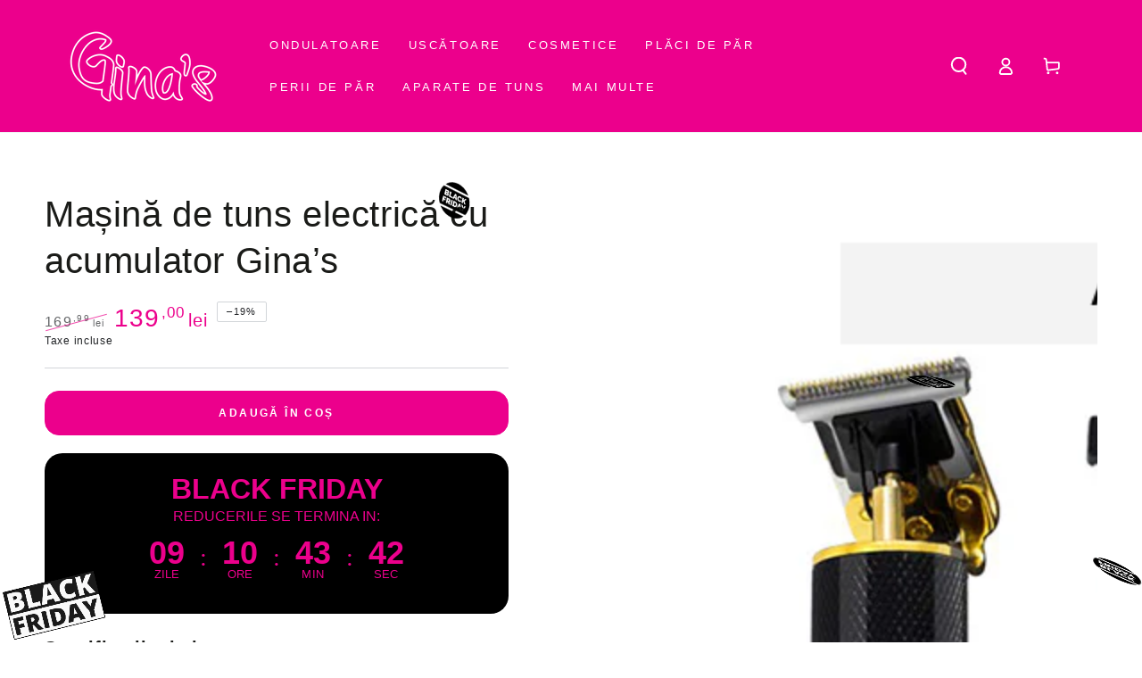

--- FILE ---
content_type: text/html; charset=utf-8
request_url: https://ginas.ro/products/ma%C8%99ina-de-tuns-electrica-cu-acumulator-gina-s
body_size: 48825
content:
<!doctype html>
<html class="no-js" lang="ro-RO">
  <head> 
    
    <script src='//ginas.ro/cdn/shop/t/12/assets/sealapps_email_config.js?v=136218383419054340931678038639' defer='defer' ></script> 
    <script src='//ginas.ro/cdn/shop/t/12/assets/product_restore_email.js?v=151958661306522211901678317945' defer='defer' ></script> 
    <script id='em_product_variants' type='application/json'>
        [{"id":40160783466584,"title":"Default Title","option1":"Default Title","option2":null,"option3":null,"sku":"T9","requires_shipping":true,"taxable":true,"featured_image":null,"available":true,"name":"Mașină de tuns electrică cu acumulator Gina’s","public_title":null,"options":["Default Title"],"price":13900,"weight":0,"compare_at_price":16999,"inventory_management":"shopify","barcode":"","requires_selling_plan":false,"selling_plan_allocations":[]}]
    </script>
    <script id='em_product_selected_or_first_available_variant' type='application/json'>
        {"id":40160783466584,"title":"Default Title","option1":"Default Title","option2":null,"option3":null,"sku":"T9","requires_shipping":true,"taxable":true,"featured_image":null,"available":true,"name":"Mașină de tuns electrică cu acumulator Gina’s","public_title":null,"options":["Default Title"],"price":13900,"weight":0,"compare_at_price":16999,"inventory_management":"shopify","barcode":"","requires_selling_plan":false,"selling_plan_allocations":[]}
    </script> 
     
    
    <meta charset="utf-8">
    <meta http-equiv="X-UA-Compatible" content="IE=edge">
    <meta name="viewport" content="width=device-width,initial-scale=1">
    <meta name="theme-color" content="">
    <link rel="canonical" href="https://ginas.ro/products/ma%c8%99ina-de-tuns-electrica-cu-acumulator-gina-s">
    <link rel="preconnect" href="https://cdn.shopify.com" crossorigin><link rel="icon" type="image/png" href="//ginas.ro/cdn/shop/files/favicon-removebg-preview.png?crop=center&height=32&v=1678278283&width=32"><title>
      Mașină de tuns electrică cu acumulator Gina’s
 &ndash; Gina&#39;s</title>

<!-- Avada Boost Sales Script -->

      







              
              
              
              
              
              
              
              <script>const AVADA_ENHANCEMENTS = {};
          AVADA_ENHANCEMENTS.contentProtection = false;
          AVADA_ENHANCEMENTS.hideCheckoutButon = false;
          AVADA_ENHANCEMENTS.cartSticky = false;
          AVADA_ENHANCEMENTS.multiplePixelStatus = false;
          AVADA_ENHANCEMENTS.inactiveStatus = true;
          AVADA_ENHANCEMENTS.cartButtonAnimationStatus = false;
          AVADA_ENHANCEMENTS.whatsappStatus = false;
          AVADA_ENHANCEMENTS.messengerStatus = false;
          AVADA_ENHANCEMENTS.livechatStatus = false;
          </script>

















































      <script>
        const AVADA_CDT = {};
        AVADA_CDT.products = [];
        AVADA_CDT.template = "product";
        AVADA_CDT.collections = [];
        
          AVADA_CDT.collections.push("441048760624");
        

        const AVADA_INVQTY = {};
        
          AVADA_INVQTY[40160783466584] = 84;
        

        AVADA_CDT.cartitem = 0;
        AVADA_CDT.moneyformat = `{{amount_with_comma_separator}} lei`;
        AVADA_CDT.cartTotalPrice = 0;
        
        AVADA_CDT.selected_variant_id = 40160783466584;
        AVADA_CDT.product = {"id": 7326489411672,"title": "Mașină de tuns electrică cu acumulator Gina’s","handle": "mașina-de-tuns-electrica-cu-acumulator-gina-s","vendor": "Gina's",
            "type": "Masina de tuns","tags": ["Aprate de tuns","Contur perfect","Produse noi"],"price": 13900,"price_min": 13900,"price_max": 13900,
            "available": true,"price_varies": false,"compare_at_price": 16999,
            "compare_at_price_min": 16999,"compare_at_price_max": 16999,
            "compare_at_price_varies": false,"variants": [{"id":40160783466584,"title":"Default Title","option1":"Default Title","option2":null,"option3":null,"sku":"T9","requires_shipping":true,"taxable":true,"featured_image":null,"available":true,"name":"Mașină de tuns electrică cu acumulator Gina’s","public_title":null,"options":["Default Title"],"price":13900,"weight":0,"compare_at_price":16999,"inventory_management":"shopify","barcode":"","requires_selling_plan":false,"selling_plan_allocations":[]}],"featured_image": "\/\/ginas.ro\/cdn\/shop\/products\/copieblack_3.png?v=1667395082","images": ["\/\/ginas.ro\/cdn\/shop\/products\/copieblack_3.png?v=1667395082","\/\/ginas.ro\/cdn\/shop\/products\/WhatsAppImage2022-11-24at11.44.11.jpg?v=1697199891","\/\/ginas.ro\/cdn\/shop\/products\/2_273a7829-0338-4dab-8b8b-276ca4dee412.jpg?v=1697199891","\/\/ginas.ro\/cdn\/shop\/products\/1_5f678a16-2804-4ee0-a137-8f2255f0e8d6.jpg?v=1697199891","\/\/ginas.ro\/cdn\/shop\/products\/black_7.jpg?v=1697199890","\/\/ginas.ro\/cdn\/shop\/products\/4_60c1acc2-3610-4d60-9646-da52d7d881f0.jpg?v=1697199890","\/\/ginas.ro\/cdn\/shop\/products\/5_414dde85-7b84-4654-9a02-0361bcdac341.jpg?v=1697199890"]
            };
        

        window.AVADA_BADGES = window.AVADA_BADGES || {};
        window.AVADA_BADGES = [{"badgeCustomSize":70,"createdAt":"2022-11-10T18:08:30.038Z","shopDomain":"gina-magic.myshopify.com","showHeaderText":true,"shopId":"0f2n5l1wK89FB2TgLQKE","headerText":"Secure Checkout With","homePagePosition":"","name":"Product Pages","headingSize":16,"isSetCustomWidthMobile":false,"badgeStyle":"color","collectionPageInlinePosition":"after","headingColor":"#232323","position":"","cartInlinePosition":"after","removeBranding":true,"homePageInlinePosition":"after","customWidthSizeInMobile":450,"badgePageType":"product","badgeEffect":"","font":"default","badgeWidth":"full-width","badgeBorderColor":"#e1e1e1","status":true,"cartPosition":"","description":"Increase a sense of urgency and boost conversation rate on each product page. ","badgesSmartSelector":false,"textAlign":"avada-align-center","customWidthSize":450,"collectionPagePosition":"","badgeList":["https:\/\/cdn1.avada.io\/boost-sales\/visa.svg","https:\/\/cdn1.avada.io\/boost-sales\/mastercard.svg","https:\/\/cdn1.avada.io\/boost-sales\/americanexpress.svg","https:\/\/cdn1.avada.io\/boost-sales\/discover.svg","https:\/\/cdn1.avada.io\/boost-sales\/paypal.svg","https:\/\/cdn1.avada.io\/boost-sales\/applepay.svg","https:\/\/cdn1.avada.io\/boost-sales\/googlepay.svg"],"priority":"0","badgeSize":"small","inlinePosition":"after","showBadges":true,"showBadgeBorder":false,"badgeBorderRadius":3,"id":"jnZmdZ5NxCZIdSvEFDNY"},{"name":"Footer","customWidthSizeInMobile":450,"textAlign":"avada-align-center","shopDomain":"gina-magic.myshopify.com","collectionPagePosition":"","inlinePosition":"after","badgeSize":"custom","showBadgeBorder":false,"cartPosition":"","removeBranding":true,"badgeEffect":"","headingSize":16,"font":"default","headingColor":"#232323","createdAt":"2022-11-10T18:08:29.741Z","badgeBorderRadius":3,"badgeList":["https:\/\/cdn1.avada.io\/boost-sales\/visa.svg","https:\/\/cdn1.avada.io\/boost-sales\/mastercard.svg","https:\/\/cdn1.avada.io\/boost-sales\/americanexpress.svg","https:\/\/cdn1.avada.io\/boost-sales\/discover.svg","https:\/\/cdn1.avada.io\/boost-sales\/paypal.svg","https:\/\/cdn1.avada.io\/boost-sales\/applepay.svg","https:\/\/cdn1.avada.io\/boost-sales\/googlepay.svg"],"badgePageType":"footer","selectedPreset":"Payment 1","isSetCustomWidthMobile":false,"shopId":"0f2n5l1wK89FB2TgLQKE","priority":"0","badgeCustomSize":40,"collectionPageInlinePosition":"after","description":"Win customers' trust from every pages by showing various trust badges at website's footer.","headerText":"","customWidthSize":450,"showHeaderText":true,"position":"","homePageInlinePosition":"after","status":true,"homePagePosition":"","showBadges":true,"cartInlinePosition":"after","badgeBorderColor":"#e1e1e1","badgesSmartSelector":false,"badgeStyle":"color","badgeWidth":"full-width","id":"PpyRRbUuETZa96yNWkla"}];

        window.AVADA_GENERAL_SETTINGS = window.AVADA_GENERAL_SETTINGS || {};
        window.AVADA_GENERAL_SETTINGS = {};

        window.AVADA_COUNDOWNS = window.AVADA_COUNDOWNS || {};
        window.AVADA_COUNDOWNS = [{},{},{"id":"meuUSZBRUQNpq7tfRP2Y","minutesText":"Minutes","countdownSmartSelector":false,"daysText":"Days","numbBorderWidth":1,"categoryNumberSize":14,"txtDatePos":"txt_outside_box","collectionPagePosition":"","stockTextColor":"#122234","shopDomain":"gina-magic.myshopify.com","productExcludeIds":[],"productIds":[],"status":true,"textAlign":"text-center","categoryUseDefaultSize":true,"categoryNumbWidth":30,"headingSize":30,"priority":"0","saleDateType":"date-custom","stockTextBefore":"Only {{stock_qty}} left in stock. Hurry up 🔥","manualDisplayPosition":"form[action='\/cart\/add']","createdAt":"2022-11-10T18:08:29.940Z","txtDateSize":16,"numbBorderRadius":0,"headingColor":"#0985C5","saleCustomMinutes":"10","linkText":"Hurry! sale ends in","categoryNumbHeight":30,"numbBgColor":"#ffffff","numbHeight":60,"collectionPageInlinePosition":"after","description":"Increase urgency and boost conversions for each product page.","position":"form[action='\/cart\/add']","stockTextSize":16,"displayLayout":"square-countdown","categoryTxtDatePos":"txt_outside_box","secondsText":"Seconds","saleCustomSeconds":"59","useDefaultSize":true,"displayType":"ALL_PRODUCT","inlinePosition":"after","numbBorderColor":"#cccccc","stockType":"real_stock","categoryTxtDateSize":8,"conditions":{"conditions":[{"operation":"CONTAINS","value":"","type":"TITLE"}],"type":"ALL"},"showInventoryCountdown":true,"timeUnits":"unit-dhms","manualDisplayPlacement":"after","saleCustomDays":"00","showCountdownTimer":true,"hoursText":"Hours","countdownEndAction":"HIDE_COUNTDOWN","numbWidth":60,"removeBranding":true,"shopId":"0f2n5l1wK89FB2TgLQKE","name":"Product Pages","saleCustomHours":"00","numbColor":"#122234","countdownTextBottom":"","txtDateColor":"#122234"}];

        window.AVADA_STOCK_COUNTDOWNS = window.AVADA_STOCK_COUNTDOWNS || {};
        window.AVADA_STOCK_COUNTDOWNS = {"productExcludeIds":[],"delayAnimation":"1500","textAlign":"avada-align-center","description":"Description label","queryPosition":"form[action='\/cart\/add']","type":"almost","inventoryDefault":100,"displayType":"ALL_PRODUCT","productIds":[],"isOnlyShowThanNumber":false,"timeRandom":["15000"],"name":"Stock Countdown","numberShow":"10","position":"above","shopId":"0f2n5l1wK89FB2TgLQKE","conditions":{"type":"ALL","conditions":[{"type":"TITLE","value":"","operation":"CONTAINS"}]},"customCss":"","status":false,"id":"cRNYhkU7RPqvnetWwiFX","isShowStockSlider":false,"sliderColor":"#FF6D6D","totalStock":100,"animationForStockCountdown":"none","isDisplayHomePage":false,"showAdvanced":false,"stockCountdownContent":"\u003cul\u003e\u003cli\u003e\u003cspan style=\"background-color: var(--p-surface); color: rgb(255, 255, 255); font-size: 1.4rem; letter-spacing: initial; text-transform: initial;\"\u003eLivrare din stoc 24 \/ 48 ore\u003c\/span\u003e\u003c\/li\u003e\u003cli\u003e\u003cspan style=\"background-color: var(--p-surface); color: rgb(255, 255, 255); font-size: 1.4rem; letter-spacing: initial; text-transform: initial;\"\u003eGaranție 24 luni\u003c\/span\u003e\u003c\/li\u003e\u003cli\u003e\u003cspan style=\"background-color: var(--p-surface); color: rgb(255, 255, 255); font-size: 1.4rem; letter-spacing: initial; text-transform: initial;\"\u003eTransport 14.99 lei\u003c\/span\u003e\u003c\/li\u003e\u003cli\u003e\u003cspan style=\"color: rgb(255, 255, 255); font-size: 1.4rem; letter-spacing: initial; text-transform: initial; background-color: var(--p-surface);\"\u003eReturnare facilă\u0026nbsp;\u003c\/span\u003e\u003cspan style=\"font-size: 1.4rem; letter-spacing: initial; text-transform: initial; background-color: var(--p-surface); color: rgb(0, 0, 0);\"\u003e{{stock_qty}}\u003c\/span\u003e\u003c\/li\u003e\u003cli\u003e\u003cfont color=\"#ffffff\"\u003e\u003cbr\u003e\u003c\/font\u003e\u003c\/li\u003e\u003c\/ul\u003e\u003cp\u003e\u003cbr\u003e\u003c\/p\u003e"};

        window.AVADA_COUNDOWNS_V2 = window.AVADA_COUNDOWNS_V2 || {};
        window.AVADA_COUNDOWNS_V2 = [{"id":"ldjGNpMMM9oV5jIErHNe","isSpecificTimeZone":false,"classes":["Avada-CDTV2__Display--block"],"specificCollectionIds":[],"timeType":"date_sale_to","preset":"london","whenTimeReached":"hide_block","daysText":"Days","minutesCustom":1,"secondsCustom":1,"secondsText":"Sec","minutesText":"Min","hoursCustom":1,"conditionToShow":"allProduct","startTime":"2023-12-07T19:24","shopId":"0f2n5l1wK89FB2TgLQKE","daysCustom":1,"image":"\/b0c328a8e40f5356e9fc0f0aaaaca76d.png","widgetId":"AVADA-HJ4NIS07559D","timeZone":"Etc\/GMT+12","nfc":false,"bgNumberColor":"","isCanChangeBgNumberColor":true,"hoursText":"Hours","name":"Countdown Timer 07\/12\/23","pageShowCountdown":"product","presetType":"dark","status":true,"createdAt":"2023-12-07T17:24:12.591Z","isAdvancedSettings":true,"countdownV2SmartSelector":true,"isFirstSave":false,"size":"medium","designSetting":[{"path":"designSetting.0","components":[],"name":"Heading","style":{"path":"designSetting.0.style","color":"#FFFFFF","fontWeight":"bold","textTransform":"uppercase"},"label":"SĂRBĂTORI FERICITE! REDUCERILE EXPIRĂ ÎN","type":"heading"},{"path":"designSetting.1","components":[{"path":"designSetting.1.components.0","components":[{"path":"designSetting.1.components.0.components.0","identification":"dayValue","unitLabel":"","classes":[""],"name":"CD Item Value","style":{"padding":"1rem","path":"designSetting.1.components.0.components.0.style","backgroundColor":"#000000","color":"#EC008C","borderRadius":"4px","lineHeight":"150%","fontWeight":"600"},"label":"","type":"countdownItemValue"},{"path":"designSetting.1.components.0.components.1","identification":"dayLabel","classes":["Avada-CDTV2__PositionLabel--bottom"],"name":"CD Item Label","style":{"padding":"0.5rem","path":"designSetting.1.components.0.components.1.style","color":"#ffffff","lineHeight":"150%","position":"absolute"},"type":"countdownItemLabel"}],"identification":"Day","name":"Item Container","style":{"padding":"0.5rem 0.25rem","path":"designSetting.1.components.0.style"},"label":"ZILE","type":"itemContainer","value":"10"},{"path":"designSetting.1.components.1","components":[{"path":"designSetting.1.components.1.components.0","identification":"hourValue","unitLabel":"","classes":[""],"name":"CD Item Value","style":{"padding":"1rem","path":"designSetting.1.components.1.components.0.style","backgroundColor":"#484848","color":"#FFFFFF","borderRadius":"4px","lineHeight":"150%","fontWeight":"600"},"label":"","type":"countdownItemValue"},{"path":"designSetting.1.components.1.components.1","identification":"hourLabel","classes":["Avada-CDTV2__PositionLabel--bottom"],"name":"CD Item Label","style":{"padding":"0.5rem","path":"designSetting.1.components.1.components.1.style","color":"#6C6C6C","lineHeight":"150%","position":"absolute"},"type":"countdownItemLabel"}],"identification":"Hour","name":"Item Container","style":{"padding":"0.5rem 0.25rem","path":"designSetting.1.components.1.style"},"label":"ORE","type":"itemContainer","value":"00"},{"path":"designSetting.1.components.2","components":[{"path":"designSetting.1.components.2.components.0","identification":"minuteValue","unitLabel":"","classes":[""],"name":"CD Item Value","style":{"padding":"1rem","path":"designSetting.1.components.2.components.0.style","backgroundColor":"#484848","color":"#FFFFFF","borderRadius":"4px","lineHeight":"150%","fontWeight":"600"},"label":"","type":"countdownItemValue"},{"path":"designSetting.1.components.2.components.1","identification":"minuteLabel","classes":["Avada-CDTV2__PositionLabel--bottom"],"name":"CD Item Label","style":{"padding":"0.5rem","path":"designSetting.1.components.2.components.1.style","color":"#6C6C6C","lineHeight":"150%","position":"absolute"},"type":"countdownItemLabel"}],"identification":"Minute","name":"Item Container","style":{"padding":"0.5rem 0.25rem","path":"designSetting.1.components.2.style"},"label":"MIN","type":"itemContainer","value":"34"},{"path":"designSetting.1.components.3","components":[{"path":"designSetting.1.components.3.components.0","identification":"secondValue","unitLabel":"","classes":[""],"name":"CD Item Value","style":{"padding":"1rem","path":"designSetting.1.components.3.components.0.style","backgroundColor":"#F2F2F6","color":"#202223","borderRadius":"4px","lineHeight":"150%","fontWeight":"600"},"label":"","type":"countdownItemValue"},{"path":"designSetting.1.components.3.components.1","identification":"secondLabel","classes":["Avada-CDTV2__PositionLabel--bottom"],"name":"CD Item Label","style":{"padding":"0.5rem","path":"designSetting.1.components.3.components.1.style","color":"#6C6C6C","lineHeight":"150%","position":"absolute"},"type":"countdownItemLabel"}],"identification":"Second","name":"Item Container","style":{"padding":"0.5rem 0.25rem","path":"designSetting.1.components.3.style"},"label":"SEC","type":"itemContainer","value":"55"}],"name":"Countdown","label":"","type":"countdown","isCanChangeBgNumberColor":true}],"endTime":"2023-12-25T00:00","updatedAt":"2023-12-14T21:24:38.823Z"},{"id":"1zC0ffSujqjIzXEJ3e94","isSpecificTimeZone":false,"classes":["Avada-CDTV2__Display--block"],"specificCollectionIds":[],"timeType":"date_sale_to","whenTimeReached":"hide_block","minutesCustom":1,"secondsCustom":1,"hoursCustom":1,"conditionToShow":"allProduct","startTime":"2023-11-09T14:31","shopId":"0f2n5l1wK89FB2TgLQKE","daysCustom":1,"widgetId":"AVADA-IQR2QHR6XFSU","timeZone":"Etc\/GMT+12","nfc":true,"bgNumberColor":"","name":"Countdown Timer 09\/11\/23","pageShowCountdown":"product","createdAt":"2023-11-09T12:31:23.127Z","isFirstSave":false,"isAdvancedSettings":true,"countdownV2SmartSelector":true,"presetType":"light","status":true,"secondsText":"","image":"\/2dc5d96d6e60293c1ca1c5e20260f95f.png","hoursText":":","minutesText":":","preset":"sydney","daysText":":","isCanChangeBgNumberColor":true,"size":"medium","designSetting":[{"path":"designSetting.0","components":[],"name":"Heading","style":{"path":"designSetting.0.style","color":"#202223"},"label":"SĂRBĂTORI FERICITE! REDUCERILE EXPIRĂ ÎN","type":"heading"},{"path":"designSetting.1","canChange":true,"canChangeBackground":true,"components":[{"path":"designSetting.1.components.0","components":[{"path":"designSetting.1.components.0.components.0","identification":"dayValue","unitLabel":"","classes":[""],"name":"CD Item Value","style":{"padding":"0 0.5rem","path":"designSetting.1.components.0.components.0.style","margin":"1rem","color":"#EC008C","fontWeight":600},"label":"","type":"countdownItemValue"},{"path":"designSetting.1.components.0.components.1","identification":"dayLabel","classes":[""],"name":"CD Item Label","style":{"padding":"0.5rem","path":"designSetting.1.components.0.components.1.style","backgroundColor":"#202223","color":"#ffffff","borderRadius":"15px","lineHeight":"150%"},"type":"countdownItemLabel"}],"identification":"Day","name":"Item Container","style":{"padding":"0.5rem","path":"designSetting.1.components.0.style","display":"block"},"label":"ZILE","type":"itemContainer","value":"10"},{"path":"designSetting.1.components.1","components":[{"path":"designSetting.1.components.1.components.0","identification":"hourValue","unitLabel":"","classes":[""],"name":"CD Item Value","style":{"padding":"0 0.5rem","path":"designSetting.1.components.1.components.0.style","margin":"1rem","color":"#202223","fontWeight":600},"label":"","type":"countdownItemValue"},{"path":"designSetting.1.components.1.components.1","identification":"hourLabel","classes":[""],"name":"CD Item Label","style":{"padding":"0.5rem","path":"designSetting.1.components.1.components.1.style","backgroundColor":"#202223","color":"#FFFFFF","borderRadius":"15px","lineHeight":"150%"},"type":"countdownItemLabel"}],"identification":"Hour","name":"Item Container","style":{"padding":"0.5rem","path":"designSetting.1.components.1.style","display":"block"},"label":"ORE","type":"itemContainer","value":"00"},{"path":"designSetting.1.components.2","components":[{"path":"designSetting.1.components.2.components.0","identification":"minuteValue","unitLabel":"","classes":[""],"name":"CD Item Value","style":{"padding":"0 0.5rem","path":"designSetting.1.components.2.components.0.style","margin":"1rem","color":"#202223","fontWeight":600},"label":"","type":"countdownItemValue"},{"path":"designSetting.1.components.2.components.1","identification":"minuteLabel","classes":[""],"name":"CD Item Label","style":{"padding":"0.5rem","path":"designSetting.1.components.2.components.1.style","backgroundColor":"#202223","color":"#FFFFFF","borderRadius":"15px","lineHeight":"150%"},"type":"countdownItemLabel"}],"identification":"Minute","name":"Item Container","style":{"padding":"0.5rem","path":"designSetting.1.components.2.style","display":"block"},"label":"MIN","type":"itemContainer","value":"35"},{"path":"designSetting.1.components.3","components":[{"path":"designSetting.1.components.3.components.0","identification":"secondValue","unitLabel":"","classes":[""],"name":"CD Item Value","style":{"padding":"0 0.5rem","path":"designSetting.1.components.3.components.0.style","margin":"1rem","color":"#202223","fontWeight":600},"label":"","type":"countdownItemValue"},{"path":"designSetting.1.components.3.components.1","identification":"secondLabel","classes":[""],"name":"CD Item Label","style":{"padding":"0.5rem","path":"designSetting.1.components.3.components.1.style","backgroundColor":"#202223","color":"#FFFFFF","borderRadius":"15px","lineHeight":"150%"},"type":"countdownItemLabel"}],"identification":"Second","name":"Item Container","style":{"padding":"0.5rem","path":"designSetting.1.components.3.style","display":"block"},"label":"SEC","type":"itemContainer","value":"08"}],"name":"Countdown","style":{"padding":"0.5rem 1rem","path":"designSetting.1.style"},"label":"","type":"countdown"}],"endTime":"2023-12-25T00:00","updatedAt":"2023-12-14T21:24:26.785Z"}];

        window.AVADA_BADGES_V2 = window.AVADA_BADGES_V2 || {};
        window.AVADA_BADGES_V2 = null;

        window.AVADA_INACTIVE_TAB = window.AVADA_INACTIVE_TAB || {};
        window.AVADA_INACTIVE_TAB = {"intervalBlinkTime":1,"showWhen":"any","animationTitle":"swap_between_titles","title":"Simte-te bine în corpul tău! 💖","status":true};

        window.AVADA_LIVECHAT = window.AVADA_LIVECHAT || {};
        window.AVADA_LIVECHAT = {"chatMessenger":{"whatsappStatus":false,"whatsappTextColor":"#FFFFFF","messageLanguage":"en_US","pageID":"","whatsappStyle":"whatsapp-style-1","messengerStatus":false,"livechatCustomIcon":"","messageColor":"#0A7CFF","chatDisplayPage":"all","customExcludeUrls":"","whatsappDesTextColor":"#FFFFFF","livechatIcon":"https:\/\/i.imgur.com\/CQXjImt.png","whatsappTitle":"Hi there!","customCss":"","messageText":"Hi! How can we help you?","whatsappDesBgColor":"#0A7CFF","enableAdvanced":false,"livechatTextColor":"#F8F8F8","enableChatDesktop":true,"messageTextColor":"#FFFFFF","excludesPages":"","whatsappBgColor":"#25D366","whatsappMessage":"Have a look around! Let us know if you have any question","enableChatMobile":true,"whatsappBottomText":"Call us for any inquiries","livechatBgColor":"#007EFF","presetId":"whatsapp","chatPosition":"avada-position-right"},"whatsapp":[],"livechatStatus":false};

        window.AVADA_STICKY_ATC = window.AVADA_STICKY_ATC || {};
        window.AVADA_STICKY_ATC = {"enableMobile":false,"qtyText":"Qty:","btnAddCartText":"Add to cart","priceColor":"#000000","hideVariantMobile":false,"showProductImage":true,"enableDesktop":true,"successResponse":"👏 Item added to cart!","productNameColor":"#000000","buttonBackgroundColor":"#000000","cartRedirectCheckout":false,"showQtyInput":true,"bgColor":"#ffffff","showProductPrice":true,"buttonTextColor":"#ffffff","position":"avada-position-bottom","buttonBorderRadius":0,"specialPriceColor":"#FF0000","customCss":"","status":false};

        window.AVADA_ATC_ANIMATION = window.AVADA_ATC_ANIMATION || {};
        window.AVADA_ATC_ANIMATION = {"animationForButton":"AVADA-shake-h","animationSpeed":"normal","customClassBtn":"","applyAddtoCart":false,"applyBuyNow":true,"status":false};

        window.AVADA_SP = window.AVADA_SP || {};
        window.AVADA_SP = {"shop":"0f2n5l1wK89FB2TgLQKE","configuration":{"position":"bottom-left","hide_time_ago":true,"smart_hide":true,"smart_hide_time":6,"smart_hide_unit":"hours","truncate_product_name":false,"display_duration":5,"first_delay":10,"pops_interval":10,"max_pops_display":20,"show_mobile":true,"mobile_position":"bottom","animation":"fadeInUp","out_animation":"fadeOutDown","with_sound":false,"display_order":"order","only_product_viewing":false,"notice_continuously":true,"custom_css":"","replay":false,"included_urls":"","excluded_urls":"","excluded_product_type":"","countries_all":true,"countries":[],"allow_show":"all","hide_close":false,"close_time":1,"close_time_unit":"days","support_rtl":false},"notifications":{"kuWkGqaW3h7qji5spgFa":{"settings":{"heading_text":"Cineva din {{city}} ","heading_font_weight":600,"heading_font_size":14,"content_text":"A cumpărat {{product_name}}","content_font_weight":500,"content_font_size":16,"background_image":null,"background_color":"#FFECF7","heading_color":"#000","text_color":"#000000","time_color":"#000000","with_border":false,"border_color":"#942a5a","border_width":14,"border_radius":6,"image_border_radius":6,"heading_decoration":"underline ","hover_product_decoration":null,"hover_product_color":"#122234","with_box_shadow":true,"font":"Raleway","language_code":"ro","with_static_map":false,"use_dynamic_names":false,"dynamic_names":"","use_flag":false,"popup_custom_link":"","popup_custom_image":"","display_type":"popup","use_counter":false,"counter_color":"#0b4697","counter_unit_color":"#0b4697","counter_unit_plural":"views","counter_unit_single":"view","truncate_product_name":false,"allow_show":"all","included_urls":"","excluded_urls":"\/checkouts\/\n","position":"top-right","display_duration":3,"show_mobile":true,"mobile_position":"top","overwrite_settings":true,"overwrite_trigger_settings":true,"support_rtl":false},"type":"order","items":[{"product_id":8922034897229,"first_name":"IULIA","city":"Murguţa, Botosani","country":"Romania","date":"2026-01-25T14:17:16.000Z","shipping_first_name":"IULIA","shipping_city":"Murguţa, Botosani","shipping_country":"Romania","type":"order","title":"Ondulator de păr pentru bucle afro Gina's","product_image":"https:\/\/cdn.shopify.com\/s\/files\/1\/0277\/5361\/1352\/files\/IMG_7904.jpg?v=1711963050","product_name":"Ondulator de păr pentru bucle afro Gina's","product_link":"https:\/\/gina-magic.myshopify.com\/products\/ondulator-de-par-pentru-bucle-afro-ginas","product_handle":"ondulator-de-par-pentru-bucle-afro-ginas","map_url":"https:\/\/storage.googleapis.com\/avada-boost-sales.appspot.com\/maps\/Murguţa, Botosani.png","relativeDate":"câteva secunde în urmă","smart_hide":false,"flag_url":"https:\/\/cdn1.avada.io\/proofo\/flags\/050-romania.svg"},{"product_id":8922034897229,"first_name":"Elena","city":"Bicaz","country":"Romania","date":"2026-01-25T12:11:27.000Z","shipping_first_name":"Elena","shipping_city":"Bicaz","shipping_country":"Romania","type":"order","title":"Ondulator de păr pentru bucle afro Gina's","product_image":"https:\/\/cdn.shopify.com\/s\/files\/1\/0277\/5361\/1352\/files\/IMG_7904.jpg?v=1711963050","product_name":"Ondulator de păr pentru bucle afro Gina's","product_link":"https:\/\/gina-magic.myshopify.com\/products\/ondulator-de-par-pentru-bucle-afro-ginas","product_handle":"ondulator-de-par-pentru-bucle-afro-ginas","map_url":"https:\/\/storage.googleapis.com\/avada-boost-sales.appspot.com\/maps\/Bicaz.png","relativeDate":"2 ore în urmă","smart_hide":false,"flag_url":"https:\/\/cdn1.avada.io\/proofo\/flags\/050-romania.svg"},{"product_id":8922034897229,"first_name":"Adriana","city":"Făgăraș","country":"Romania","date":"2026-01-25T10:30:10.000Z","shipping_first_name":"Adriana","shipping_city":"fagaras","shipping_country":"Romania","type":"order","title":"Ondulator de păr pentru bucle afro Gina's","product_image":"https:\/\/cdn.shopify.com\/s\/files\/1\/0277\/5361\/1352\/files\/IMG_7904.jpg?v=1711963050","product_name":"Ondulator de păr pentru bucle afro Gina's","product_link":"https:\/\/gina-magic.myshopify.com\/products\/ondulator-de-par-pentru-bucle-afro-ginas","product_handle":"ondulator-de-par-pentru-bucle-afro-ginas","map_url":"https:\/\/storage.googleapis.com\/avada-boost-sales.appspot.com\/maps\/Făgăraș.png","relativeDate":"4 ore în urmă","smart_hide":false,"flag_url":"https:\/\/cdn1.avada.io\/proofo\/flags\/050-romania.svg"},{"product_id":8922034897229,"first_name":"Nicolescu","city":"Deta","country":"Romania","date":"2026-01-25T08:56:04.000Z","shipping_first_name":"Nicolescu","shipping_city":"Deta","shipping_country":"Romania","type":"order","title":"Ondulator de păr pentru bucle afro Gina's","product_image":"https:\/\/cdn.shopify.com\/s\/files\/1\/0277\/5361\/1352\/files\/IMG_7904.jpg?v=1711963050","product_name":"Ondulator de păr pentru bucle afro Gina's","product_link":"https:\/\/gina-magic.myshopify.com\/products\/ondulator-de-par-pentru-bucle-afro-ginas","product_handle":"ondulator-de-par-pentru-bucle-afro-ginas","map_url":"https:\/\/storage.googleapis.com\/avada-boost-sales.appspot.com\/maps\/Deta.png","relativeDate":"5 ore în urmă","smart_hide":false,"flag_url":"https:\/\/cdn1.avada.io\/proofo\/flags\/050-romania.svg"},{"product_id":8922034897229,"first_name":"Daniela","city":"Iasi","country":"Romania","date":"2026-01-25T08:05:09.000Z","shipping_first_name":"Daniela","shipping_city":"Iasi","shipping_country":"Romania","type":"order","title":"Ondulator de păr pentru bucle afro Gina's","product_image":"https:\/\/cdn.shopify.com\/s\/files\/1\/0277\/5361\/1352\/files\/IMG_7904.jpg?v=1711963050","product_name":"Ondulator de păr pentru bucle afro Gina's","product_link":"https:\/\/gina-magic.myshopify.com\/products\/ondulator-de-par-pentru-bucle-afro-ginas","product_handle":"ondulator-de-par-pentru-bucle-afro-ginas","map_url":"https:\/\/storage.googleapis.com\/avada-boost-sales.appspot.com\/maps\/Iasi.png","relativeDate":"6 ore în urmă","smart_hide":false,"flag_url":"https:\/\/cdn1.avada.io\/proofo\/flags\/050-romania.svg"},{"product_id":8922034897229,"first_name":"Catalina","city":"Puiești","country":"Romania","date":"2026-01-25T07:46:46.000Z","shipping_first_name":"Catalina","shipping_city":"puiesti","shipping_country":"Romania","type":"order","title":"Ondulator de păr pentru bucle afro Gina's","product_image":"https:\/\/cdn.shopify.com\/s\/files\/1\/0277\/5361\/1352\/files\/IMG_7904.jpg?v=1711963050","product_name":"Ondulator de păr pentru bucle afro Gina's","product_link":"https:\/\/gina-magic.myshopify.com\/products\/ondulator-de-par-pentru-bucle-afro-ginas","product_handle":"ondulator-de-par-pentru-bucle-afro-ginas","map_url":"https:\/\/storage.googleapis.com\/avada-boost-sales.appspot.com\/maps\/Puiești.png","relativeDate":"7 ore în urmă","smart_hide":true,"flag_url":"https:\/\/cdn1.avada.io\/proofo\/flags\/050-romania.svg"},{"product_id":8922034897229,"first_name":"Toader","city":"Gruiu","country":"Romania","date":"2026-01-24T18:54:12.000Z","shipping_first_name":"Toader","shipping_city":"Gruiu","shipping_country":"Romania","type":"order","title":"Ondulator de păr pentru bucle afro Gina's","product_image":"https:\/\/cdn.shopify.com\/s\/files\/1\/0277\/5361\/1352\/files\/IMG_7904.jpg?v=1711963050","product_name":"Ondulator de păr pentru bucle afro Gina's","product_link":"https:\/\/gina-magic.myshopify.com\/products\/ondulator-de-par-pentru-bucle-afro-ginas","product_handle":"ondulator-de-par-pentru-bucle-afro-ginas","map_url":"https:\/\/storage.googleapis.com\/avada-boost-sales.appspot.com\/maps\/Gruiu.png","relativeDate":"19 ore în urmă","smart_hide":true,"flag_url":"https:\/\/cdn1.avada.io\/proofo\/flags\/050-romania.svg"},{"product_id":8922034897229,"first_name":"Mariana","city":"Pipera (voluntari)","country":"Romania","date":"2026-01-24T14:55:58.000Z","shipping_first_name":"Mariana","shipping_city":"Pipera (voluntari)","shipping_country":"Romania","type":"order","title":"Ondulator de păr pentru bucle afro Gina's","product_image":"https:\/\/cdn.shopify.com\/s\/files\/1\/0277\/5361\/1352\/files\/IMG_7904.jpg?v=1711963050","product_name":"Ondulator de păr pentru bucle afro Gina's","product_link":"https:\/\/gina-magic.myshopify.com\/products\/ondulator-de-par-pentru-bucle-afro-ginas","product_handle":"ondulator-de-par-pentru-bucle-afro-ginas","map_url":"https:\/\/storage.googleapis.com\/avada-boost-sales.appspot.com\/maps\/Pipera (voluntari).png","relativeDate":"o zi în urmă","smart_hide":true,"flag_url":"https:\/\/cdn1.avada.io\/proofo\/flags\/050-romania.svg"},{"product_id":8922034897229,"first_name":"Elena","city":"Homorod","country":"Romania","date":"2026-01-24T08:11:04.000Z","shipping_first_name":"Elena","shipping_city":"Homorod","shipping_country":"Romania","type":"order","title":"Ondulator de păr pentru bucle afro Gina's","product_image":"https:\/\/cdn.shopify.com\/s\/files\/1\/0277\/5361\/1352\/files\/IMG_7904.jpg?v=1711963050","product_name":"Ondulator de păr pentru bucle afro Gina's","product_link":"https:\/\/gina-magic.myshopify.com\/products\/ondulator-de-par-pentru-bucle-afro-ginas","product_handle":"ondulator-de-par-pentru-bucle-afro-ginas","map_url":"https:\/\/storage.googleapis.com\/avada-boost-sales.appspot.com\/maps\/Homorod.png","relativeDate":"o zi în urmă","smart_hide":true,"flag_url":"https:\/\/cdn1.avada.io\/proofo\/flags\/050-romania.svg"},{"product_id":8922034897229,"first_name":"Veanceanu","city":"Letea Veche","country":"Romania","date":"2026-01-24T06:04:57.000Z","shipping_first_name":"Veanceanu","shipping_city":"Letea Veche","shipping_country":"Romania","type":"order","title":"Ondulator de păr pentru bucle afro Gina's","product_image":"https:\/\/cdn.shopify.com\/s\/files\/1\/0277\/5361\/1352\/files\/IMG_7904.jpg?v=1711963050","product_name":"Ondulator de păr pentru bucle afro Gina's","product_link":"https:\/\/gina-magic.myshopify.com\/products\/ondulator-de-par-pentru-bucle-afro-ginas","product_handle":"ondulator-de-par-pentru-bucle-afro-ginas","map_url":"https:\/\/storage.googleapis.com\/avada-boost-sales.appspot.com\/maps\/Letea Veche.png","relativeDate":"o zi în urmă","smart_hide":true,"flag_url":"https:\/\/cdn1.avada.io\/proofo\/flags\/050-romania.svg"},{"product_id":8922034897229,"first_name":"Lingurar cosmin","city":"Herculian","country":"Romania","date":"2026-01-23T20:43:57.000Z","shipping_first_name":"Lingurar cosmin","shipping_city":"Herculian","shipping_country":"Romania","type":"order","title":"Ondulator de păr pentru bucle afro Gina's","product_image":"https:\/\/cdn.shopify.com\/s\/files\/1\/0277\/5361\/1352\/files\/IMG_7904.jpg?v=1711963050","product_name":"Ondulator de păr pentru bucle afro Gina's","product_link":"https:\/\/gina-magic.myshopify.com\/products\/ondulator-de-par-pentru-bucle-afro-ginas","product_handle":"ondulator-de-par-pentru-bucle-afro-ginas","map_url":"https:\/\/storage.googleapis.com\/avada-boost-sales.appspot.com\/maps\/Herculian.png","relativeDate":"2 zile în urmă","smart_hide":true,"flag_url":"https:\/\/cdn1.avada.io\/proofo\/flags\/050-romania.svg"},{"product_id":8922034897229,"first_name":"Ioana","city":"Gâlgău","country":"Romania","date":"2026-01-23T20:27:26.000Z","shipping_first_name":"Ioana","shipping_city":"galgau","shipping_country":"Romania","type":"order","title":"Ondulator de păr pentru bucle afro Gina's","product_image":"https:\/\/cdn.shopify.com\/s\/files\/1\/0277\/5361\/1352\/files\/IMG_7904.jpg?v=1711963050","product_name":"Ondulator de păr pentru bucle afro Gina's","product_link":"https:\/\/gina-magic.myshopify.com\/products\/ondulator-de-par-pentru-bucle-afro-ginas","product_handle":"ondulator-de-par-pentru-bucle-afro-ginas","map_url":"https:\/\/storage.googleapis.com\/avada-boost-sales.appspot.com\/maps\/Gâlgău.png","relativeDate":"2 zile în urmă","smart_hide":true,"flag_url":"https:\/\/cdn1.avada.io\/proofo\/flags\/050-romania.svg"},{"product_id":8922034897229,"first_name":"Vasilovici Adina Elena","city":"Întorsura Buzăului","country":"Romania","date":"2026-01-23T18:55:10.000Z","shipping_first_name":"Vasilovici Adina Elena","shipping_city":"intorsura buzaului","shipping_country":"Romania","type":"order","title":"Ondulator de păr pentru bucle afro Gina's","product_image":"https:\/\/cdn.shopify.com\/s\/files\/1\/0277\/5361\/1352\/files\/IMG_7904.jpg?v=1711963050","product_name":"Ondulator de păr pentru bucle afro Gina's","product_link":"https:\/\/gina-magic.myshopify.com\/products\/ondulator-de-par-pentru-bucle-afro-ginas","product_handle":"ondulator-de-par-pentru-bucle-afro-ginas","map_url":"https:\/\/storage.googleapis.com\/avada-boost-sales.appspot.com\/maps\/Întorsura Buzăului.png","relativeDate":"2 zile în urmă","smart_hide":true,"flag_url":"https:\/\/cdn1.avada.io\/proofo\/flags\/050-romania.svg"},{"product_id":8922034897229,"first_name":"Andra","city":"Iedera De Sus","country":"Romania","date":"2026-01-23T18:49:55.000Z","shipping_first_name":"Andra","shipping_city":"Iedera De Sus","shipping_country":"Romania","type":"order","title":"Ondulator de păr pentru bucle afro Gina's","product_image":"https:\/\/cdn.shopify.com\/s\/files\/1\/0277\/5361\/1352\/files\/IMG_7904.jpg?v=1711963050","product_name":"Ondulator de păr pentru bucle afro Gina's","product_link":"https:\/\/gina-magic.myshopify.com\/products\/ondulator-de-par-pentru-bucle-afro-ginas","product_handle":"ondulator-de-par-pentru-bucle-afro-ginas","map_url":"https:\/\/storage.googleapis.com\/avada-boost-sales.appspot.com\/maps\/Iedera De Sus.png","relativeDate":"2 zile în urmă","smart_hide":true,"flag_url":"https:\/\/cdn1.avada.io\/proofo\/flags\/050-romania.svg"},{"product_id":8922034897229,"first_name":"Marinela","city":"Iași","country":"Romania","date":"2026-01-23T13:56:52.000Z","shipping_first_name":"Marinela","shipping_city":"iasi","shipping_country":"Romania","type":"order","title":"Ondulator de păr pentru bucle afro Gina's","product_image":"https:\/\/cdn.shopify.com\/s\/files\/1\/0277\/5361\/1352\/files\/IMG_7904.jpg?v=1711963050","product_name":"Ondulator de păr pentru bucle afro Gina's","product_link":"https:\/\/gina-magic.myshopify.com\/products\/ondulator-de-par-pentru-bucle-afro-ginas","product_handle":"ondulator-de-par-pentru-bucle-afro-ginas","map_url":"https:\/\/storage.googleapis.com\/avada-boost-sales.appspot.com\/maps\/Iași.png","relativeDate":"2 zile în urmă","smart_hide":true,"flag_url":"https:\/\/cdn1.avada.io\/proofo\/flags\/050-romania.svg"},{"product_id":8922034897229,"first_name":"Nicoleta","city":"Buzau","country":"Romania","date":"2026-01-23T12:35:53.000Z","shipping_first_name":"Nicoleta","shipping_city":"Buzau","shipping_country":"Romania","type":"order","title":"Ondulator de păr pentru bucle afro Gina's","product_image":"https:\/\/cdn.shopify.com\/s\/files\/1\/0277\/5361\/1352\/files\/IMG_7904.jpg?v=1711963050","product_name":"Ondulator de păr pentru bucle afro Gina's","product_link":"https:\/\/gina-magic.myshopify.com\/products\/ondulator-de-par-pentru-bucle-afro-ginas","product_handle":"ondulator-de-par-pentru-bucle-afro-ginas","map_url":"https:\/\/storage.googleapis.com\/avada-boost-sales.appspot.com\/maps\/Buzau.png","relativeDate":"2 zile în urmă","smart_hide":true,"flag_url":"https:\/\/cdn1.avada.io\/proofo\/flags\/050-romania.svg"},{"product_id":8922034897229,"first_name":"Lenuta","city":"Onesti","country":"Romania","date":"2026-01-23T12:00:07.000Z","shipping_first_name":"Lenuta","shipping_city":"Onesti","shipping_country":"Romania","type":"order","title":"Ondulator de păr pentru bucle afro Gina's","product_image":"https:\/\/cdn.shopify.com\/s\/files\/1\/0277\/5361\/1352\/files\/IMG_7904.jpg?v=1711963050","product_name":"Ondulator de păr pentru bucle afro Gina's","product_link":"https:\/\/gina-magic.myshopify.com\/products\/ondulator-de-par-pentru-bucle-afro-ginas","product_handle":"ondulator-de-par-pentru-bucle-afro-ginas","map_url":"https:\/\/storage.googleapis.com\/avada-boost-sales.appspot.com\/maps\/Onesti.png","relativeDate":"2 zile în urmă","smart_hide":true,"flag_url":"https:\/\/cdn1.avada.io\/proofo\/flags\/050-romania.svg"},{"product_id":8781630538061,"first_name":"Elena","city":"Iasi","country":"Romania","date":"2026-01-23T11:10:56.000Z","shipping_first_name":"Elena","shipping_city":"Iasi","shipping_country":"Romania","type":"order","title":"Set 6 rujuri mate waterproof Handaiyan","product_image":"https:\/\/cdn.shopify.com\/s\/files\/1\/0277\/5361\/1352\/files\/1a1d1c77-58b5-4aae-a154-9c4f3ee2ed32.jpg?v=1703756092","product_name":"Set 6 rujuri mate waterproof Handaiyan","product_link":"https:\/\/gina-magic.myshopify.com\/products\/set-6-rujuri-mate-waterproof-handaiyan","product_handle":"set-6-rujuri-mate-waterproof-handaiyan","map_url":"https:\/\/storage.googleapis.com\/avada-boost-sales.appspot.com\/maps\/Iasi.png","relativeDate":"2 zile în urmă","smart_hide":true,"flag_url":"https:\/\/cdn1.avada.io\/proofo\/flags\/050-romania.svg"},{"product_id":8922034897229,"first_name":"Mihaela","city":"Drobeta-turnu Severin","country":"Romania","date":"2026-01-23T08:19:36.000Z","shipping_first_name":"Mihaela","shipping_city":"Drobeta-turnu Severin","shipping_country":"Romania","type":"order","title":"Ondulator de păr pentru bucle afro Gina's","product_image":"https:\/\/cdn.shopify.com\/s\/files\/1\/0277\/5361\/1352\/files\/IMG_7904.jpg?v=1711963050","product_name":"Ondulator de păr pentru bucle afro Gina's","product_link":"https:\/\/gina-magic.myshopify.com\/products\/ondulator-de-par-pentru-bucle-afro-ginas","product_handle":"ondulator-de-par-pentru-bucle-afro-ginas","map_url":"https:\/\/storage.googleapis.com\/avada-boost-sales.appspot.com\/maps\/Drobeta-turnu Severin.png","relativeDate":"2 zile în urmă","smart_hide":true,"flag_url":"https:\/\/cdn1.avada.io\/proofo\/flags\/050-romania.svg"},{"product_id":8922034897229,"first_name":"Bârcă","city":"Codlea","country":"Romania","date":"2026-01-23T05:28:44.000Z","shipping_first_name":"Bârcă","shipping_city":"Codlea","shipping_country":"Romania","type":"order","title":"Ondulator de păr pentru bucle afro Gina's","product_image":"https:\/\/cdn.shopify.com\/s\/files\/1\/0277\/5361\/1352\/files\/IMG_7904.jpg?v=1711963050","product_name":"Ondulator de păr pentru bucle afro Gina's","product_link":"https:\/\/gina-magic.myshopify.com\/products\/ondulator-de-par-pentru-bucle-afro-ginas","product_handle":"ondulator-de-par-pentru-bucle-afro-ginas","map_url":"https:\/\/storage.googleapis.com\/avada-boost-sales.appspot.com\/maps\/Codlea.png","relativeDate":"2 zile în urmă","smart_hide":true,"flag_url":"https:\/\/cdn1.avada.io\/proofo\/flags\/050-romania.svg"},{"product_id":8922034897229,"first_name":"Mariana","city":"Jilava","country":"Romania","date":"2026-01-23T04:55:02.000Z","shipping_first_name":"Mariana","shipping_city":"Jilava","shipping_country":"Romania","type":"order","title":"Ondulator de păr pentru bucle afro Gina's","product_image":"https:\/\/cdn.shopify.com\/s\/files\/1\/0277\/5361\/1352\/files\/IMG_7904.jpg?v=1711963050","product_name":"Ondulator de păr pentru bucle afro Gina's","product_link":"https:\/\/gina-magic.myshopify.com\/products\/ondulator-de-par-pentru-bucle-afro-ginas","product_handle":"ondulator-de-par-pentru-bucle-afro-ginas","map_url":"https:\/\/storage.googleapis.com\/avada-boost-sales.appspot.com\/maps\/Jilava.png","relativeDate":"2 zile în urmă","smart_hide":true,"flag_url":"https:\/\/cdn1.avada.io\/proofo\/flags\/050-romania.svg"},{"product_id":8922034897229,"first_name":"Ioana","city":"Medgidia","country":"Romania","date":"2026-01-22T22:09:21.000Z","shipping_first_name":"Ioana","shipping_city":"Medgidia","shipping_country":"Romania","type":"order","title":"Ondulator de păr pentru bucle afro Gina's","product_image":"https:\/\/cdn.shopify.com\/s\/files\/1\/0277\/5361\/1352\/files\/IMG_7904.jpg?v=1711963050","product_name":"Ondulator de păr pentru bucle afro Gina's","product_link":"https:\/\/gina-magic.myshopify.com\/products\/ondulator-de-par-pentru-bucle-afro-ginas","product_handle":"ondulator-de-par-pentru-bucle-afro-ginas","map_url":"https:\/\/storage.googleapis.com\/avada-boost-sales.appspot.com\/maps\/Medgidia.png","relativeDate":"3 zile în urmă","smart_hide":true,"flag_url":"https:\/\/cdn1.avada.io\/proofo\/flags\/050-romania.svg"},{"product_id":6636675203160,"first_name":"Ionela","city":"Stejari","country":"Romania","date":"2026-01-22T19:13:34.000Z","shipping_first_name":"Ionela","shipping_city":"Stejari","shipping_country":"Romania","type":"order","title":"Ondulator de păr pentru bucle \"păr în valuri\" Gina's","product_image":"https:\/\/cdn.shopify.com\/s\/files\/1\/0277\/5361\/1352\/files\/Ondulatorbuclevaluri-CO-15_clean.jpg?v=1702472138","product_name":"Ondulator de păr pentru bucle \"păr în valuri\" Gina's","product_link":"https:\/\/gina-magic.myshopify.com\/products\/ondulator-bucle-valuri-ginas","product_handle":"ondulator-bucle-valuri-ginas","map_url":"https:\/\/storage.googleapis.com\/avada-boost-sales.appspot.com\/maps\/Stejari.png","relativeDate":"3 zile în urmă","smart_hide":true,"flag_url":"https:\/\/cdn1.avada.io\/proofo\/flags\/050-romania.svg"},{"product_id":8922034897229,"first_name":"Elena","city":"București","country":"Romania","date":"2026-01-22T16:30:36.000Z","shipping_first_name":"Elena","shipping_city":"Bucuresti","shipping_country":"Romania","type":"order","title":"Ondulator de păr pentru bucle afro Gina's","product_image":"https:\/\/cdn.shopify.com\/s\/files\/1\/0277\/5361\/1352\/files\/IMG_7904.jpg?v=1711963050","product_name":"Ondulator de păr pentru bucle afro Gina's","product_link":"https:\/\/gina-magic.myshopify.com\/products\/ondulator-de-par-pentru-bucle-afro-ginas","product_handle":"ondulator-de-par-pentru-bucle-afro-ginas","map_url":"https:\/\/storage.googleapis.com\/avada-boost-sales.appspot.com\/maps\/București.png","relativeDate":"3 zile în urmă","smart_hide":true,"flag_url":"https:\/\/cdn1.avada.io\/proofo\/flags\/050-romania.svg"},{"product_id":8922034897229,"first_name":"trofin","city":"targul neamt","country":"Romania","date":"2026-01-22T14:58:53.000Z","shipping_first_name":"trofin","shipping_city":"targul neamt","shipping_country":"Romania","type":"order","title":"Ondulator de păr pentru bucle afro Gina's","product_image":"https:\/\/cdn.shopify.com\/s\/files\/1\/0277\/5361\/1352\/files\/IMG_7904.jpg?v=1711963050","product_name":"Ondulator de păr pentru bucle afro Gina's","product_link":"https:\/\/gina-magic.myshopify.com\/products\/ondulator-de-par-pentru-bucle-afro-ginas","product_handle":"ondulator-de-par-pentru-bucle-afro-ginas","map_url":"https:\/\/storage.googleapis.com\/avada-boost-sales.appspot.com\/maps\/targul neamt.png","relativeDate":"3 zile în urmă","smart_hide":true,"flag_url":"https:\/\/cdn1.avada.io\/proofo\/flags\/050-romania.svg"},{"product_id":6636675203160,"first_name":"Narcisa","city":"Redea","country":"Romania","date":"2026-01-20T21:45:37.000Z","shipping_first_name":"Narcisa","shipping_city":"Redea","shipping_country":"Romania","type":"order","title":"Ondulator de păr pentru bucle \"păr în valuri\" Gina's","product_image":"https:\/\/cdn.shopify.com\/s\/files\/1\/0277\/5361\/1352\/files\/Ondulatorbuclevaluri-CO-15_clean.jpg?v=1702472138","product_name":"Ondulator de păr pentru bucle \"păr în valuri\" Gina's","product_link":"https:\/\/gina-magic.myshopify.com\/products\/ondulator-bucle-valuri-ginas","product_handle":"ondulator-bucle-valuri-ginas","map_url":"https:\/\/storage.googleapis.com\/avada-boost-sales.appspot.com\/maps\/Redea.png","relativeDate":"5 zile în urmă","smart_hide":true,"flag_url":"https:\/\/cdn1.avada.io\/proofo\/flags\/050-romania.svg"},{"product_id":8922034897229,"first_name":"Claudia","city":"Lupeşti, Bacau","country":"Romania","date":"2026-01-20T06:27:59.000Z","shipping_first_name":"Claudia","shipping_city":"lupesti","shipping_country":"Romania","type":"order","title":"Ondulator de păr pentru bucle afro Gina's","product_image":"https:\/\/cdn.shopify.com\/s\/files\/1\/0277\/5361\/1352\/files\/IMG_7904.jpg?v=1711963050","product_name":"Ondulator de păr pentru bucle afro Gina's","product_link":"https:\/\/gina-magic.myshopify.com\/products\/ondulator-de-par-pentru-bucle-afro-ginas","product_handle":"ondulator-de-par-pentru-bucle-afro-ginas","map_url":"https:\/\/storage.googleapis.com\/avada-boost-sales.appspot.com\/maps\/Lupeşti, Bacau.png","relativeDate":"5 zile în urmă","smart_hide":true,"flag_url":"https:\/\/cdn1.avada.io\/proofo\/flags\/050-romania.svg"},{"product_id":8922034897229,"first_name":"Popescu","city":"Vulcan","country":"Romania","date":"2026-01-18T21:08:38.000Z","shipping_first_name":"Popescu","shipping_city":"Vulcan","shipping_country":"Romania","type":"order","title":"Ondulator de păr pentru bucle afro Gina's","product_image":"https:\/\/cdn.shopify.com\/s\/files\/1\/0277\/5361\/1352\/files\/IMG_7904.jpg?v=1711963050","product_name":"Ondulator de păr pentru bucle afro Gina's","product_link":"https:\/\/gina-magic.myshopify.com\/products\/ondulator-de-par-pentru-bucle-afro-ginas","product_handle":"ondulator-de-par-pentru-bucle-afro-ginas","map_url":"https:\/\/storage.googleapis.com\/avada-boost-sales.appspot.com\/maps\/Vulcan.png","relativeDate":"7 zile în urmă","smart_hide":true,"flag_url":"https:\/\/cdn1.avada.io\/proofo\/flags\/050-romania.svg"},{"product_id":4481348665432,"first_name":"Nicoleta","city":"Sibiu","country":"Romania","date":"2026-01-18T18:29:42.000Z","shipping_first_name":"Nicoleta","shipping_city":"Sibiu","shipping_country":"Romania","type":"order","title":"Ondulator profesional din titan pentru bucle afro Gina's 7mm","product_image":"https:\/\/cdn.shopify.com\/s\/files\/1\/0277\/5361\/1352\/products\/Ondulatorafro.jpg?v=1679153962","product_name":"Ondulator profesional din titan pentru bucle afro Gina's 7mm","product_link":"https:\/\/gina-magic.myshopify.com\/products\/ondulator-par-afro","product_handle":"ondulator-par-afro","map_url":"https:\/\/storage.googleapis.com\/avada-boost-sales.appspot.com\/maps\/Sibiu.png","relativeDate":"7 zile în urmă","smart_hide":true,"flag_url":"https:\/\/cdn1.avada.io\/proofo\/flags\/050-romania.svg"},{"product_id":8922034897229,"first_name":"Luminita","city":"Sovata","country":"Romania","date":"2026-01-18T18:22:44.000Z","shipping_first_name":"Luminita","shipping_city":"Sovata","shipping_country":"Romania","type":"order","title":"Ondulator de păr pentru bucle afro Gina's","product_image":"https:\/\/cdn.shopify.com\/s\/files\/1\/0277\/5361\/1352\/files\/IMG_7904.jpg?v=1711963050","product_name":"Ondulator de păr pentru bucle afro Gina's","product_link":"https:\/\/gina-magic.myshopify.com\/products\/ondulator-de-par-pentru-bucle-afro-ginas","product_handle":"ondulator-de-par-pentru-bucle-afro-ginas","map_url":"https:\/\/storage.googleapis.com\/avada-boost-sales.appspot.com\/maps\/Sovata.png","relativeDate":"7 zile în urmă","smart_hide":true,"flag_url":"https:\/\/cdn1.avada.io\/proofo\/flags\/050-romania.svg"}],"source":"shopify\/order"}},"removeBranding":true};

        window.AVADA_SP_V2 = window.AVADA_SP_V2 || {};
        window.AVADA_SP_V2 = [{"id":"SMtzCWGkEEB4Zm3socc6","notificationsImport":[],"specificProducts":[],"triggerCollectionIds":[],"name":"New sales pops","typeTheme":"basic1","headingFontWeight":500,"headingFontSize":12,"contentFontWeight":800,"contentFontSize":13,"backgroundImage":"","backgroundColor":"#ec008c","headingColor":"#ffffff","textColor":"#ffffff","withBorder":false,"borderColor":"#333333","borderWidth":1,"font":"Raleway","truncateProductName":false,"isHideCustomerName":false,"isUseAdvancedSettings":false,"isShowDemo":false,"importDemo":"import_random_product","headingText":"\u003cp\u003e{{first_name}} din {{city}}\u003c\/p\u003e","contentText":"\u003cp\u003eA comandat {{product_name}}\u003c\/p\u003e","isGenerateDayAgo":true,"dayAgoTime":"1","dayAgoTimeUnit":"hours","status":true,"type":"recent_sales","chooseTriggerPopup":"all_products","shopId":"0f2n5l1wK89FB2TgLQKE","createdAt":"2025-01-18T13:32:48.395Z","borderRadius":"6px","imageBorderRadius":"50%","typeLayout":"layout_2","isShowOnMobile":true,"timeColor":"#000000","notifications":[{"product_id":6636675203160,"first_name":"Delia Raluca","city":"Negreni","country":"Romania","date":"2025-11-02T19:02:35.000Z","shipping_first_name":"Delia Raluca","shipping_city":"Negreni","shipping_country":"Romania","type":"order","title":"Ondulator de păr pentru bucle \"păr în valuri\" Gina's","product_image":"https:\/\/cdn.shopify.com\/s\/files\/1\/0277\/5361\/1352\/files\/Ondulatorbuclevaluri-CO-15_clean.jpg?v=1702472138","product_name":"Ondulator de păr pentru bucle \"păr în valuri\" Gina's","product_link":"https:\/\/gina-magic.myshopify.com\/products\/ondulator-bucle-valuri-ginas","product_handle":"ondulator-bucle-valuri-ginas"},{"product_id":8922034897229,"first_name":"Ana","city":"Bucov","country":"Romania","date":"2025-11-02T09:28:32.000Z","shipping_first_name":"Ana","shipping_city":"Bucov","shipping_country":"Romania","type":"order","title":"Ondulator de păr pentru bucle afro Gina's","product_image":"https:\/\/cdn.shopify.com\/s\/files\/1\/0277\/5361\/1352\/files\/IMG_7904.jpg?v=1711963050","product_name":"Ondulator de păr pentru bucle afro Gina's","product_link":"https:\/\/gina-magic.myshopify.com\/products\/ondulator-de-par-pentru-bucle-afro-ginas","product_handle":"ondulator-de-par-pentru-bucle-afro-ginas"},{"product_id":7326269767768,"first_name":"Ana","city":"Brăila","country":"Romania","date":"2025-10-29T18:55:33.000Z","shipping_first_name":"Ana","shipping_city":"Brăila","shipping_country":"Romania","type":"order","title":"Placă de păr din titan profesională pentru îndreptare și ondulare Gina’s Pro","product_image":"https:\/\/cdn.shopify.com\/s\/files\/1\/0277\/5361\/1352\/files\/Placadepardintitanprofesionala2-clean.jpg?v=1702471814","product_name":"Placă de păr din titan profesională pentru îndreptare și ondulare Gina’s Pro","product_link":"https:\/\/gina-magic.myshopify.com\/products\/placa-de-par-profesionala-pentru-indreptare-și-ondulare-din-titan-gina-s-pro","product_handle":"placa-de-par-profesionala-pentru-indreptare-și-ondulare-din-titan-gina-s-pro"},{"product_id":6636673335384,"first_name":"Ionela","city":"Giulvăz","country":"Romania","date":"2025-10-26T09:12:11.000Z","shipping_first_name":"Ionela","shipping_city":"giulvaz","shipping_country":"Romania","type":"order","title":"Placă de creponat părul pentru volum Gina's","product_image":"https:\/\/cdn.shopify.com\/s\/files\/1\/0277\/5361\/1352\/products\/WhatsAppImage2022-10-17at09.24.37.jpg?v=1704995487","product_name":"Placă de creponat părul pentru volum Gina's","product_link":"https:\/\/gina-magic.myshopify.com\/products\/placa-pentru-creponat-parul-ginas","product_handle":"placa-pentru-creponat-parul-ginas"},{"product_id":8922034897229,"first_name":"Ciorba","city":"Balc","country":"Romania","date":"2025-10-25T08:26:50.000Z","shipping_first_name":"Ciorba","shipping_city":"Balc","shipping_country":"Romania","type":"order","title":"Ondulator de păr pentru bucle afro Gina's","product_image":"https:\/\/cdn.shopify.com\/s\/files\/1\/0277\/5361\/1352\/files\/IMG_7904.jpg?v=1711963050","product_name":"Ondulator de păr pentru bucle afro Gina's","product_link":"https:\/\/gina-magic.myshopify.com\/products\/ondulator-de-par-pentru-bucle-afro-ginas","product_handle":"ondulator-de-par-pentru-bucle-afro-ginas"},{"product_id":6636675203160,"first_name":"Cristina","city":"Bucuresti","country":"Romania","date":"2025-10-20T15:21:58.000Z","shipping_first_name":"Cristina","shipping_city":"Bucuresti","shipping_country":"Romania","type":"order","title":"Ondulator de păr pentru bucle \"păr în valuri\" Gina's","product_image":"https:\/\/cdn.shopify.com\/s\/files\/1\/0277\/5361\/1352\/files\/Ondulatorbuclevaluri-CO-15_clean.jpg?v=1702472138","product_name":"Ondulator de păr pentru bucle \"păr în valuri\" Gina's","product_link":"https:\/\/gina-magic.myshopify.com\/products\/ondulator-bucle-valuri-ginas","product_handle":"ondulator-bucle-valuri-ginas"},{"product_id":6636673007704,"first_name":"Ramona","city":"Tg carbunesti","country":"Romania","date":"2025-10-19T14:14:24.000Z","shipping_first_name":"Ramona","shipping_city":"targu carbunesti","shipping_country":"Romania","type":"order","title":"Placă de îndreptat părul cu aburi Gina's","product_image":"https:\/\/cdn.shopify.com\/s\/files\/1\/0277\/5361\/1352\/products\/Fotonr.5PlacaparaburiGina_sCO-S088.jpg?v=1679992952","product_name":"Placă de îndreptat părul cu aburi Gina's","product_link":"https:\/\/gina-magic.myshopify.com\/products\/placa-de-indreptat-parul-cu-aburi-ginas","product_handle":"placa-de-indreptat-parul-cu-aburi-ginas"},{"product_id":6636675203160,"first_name":"Ramona","city":"Tg carbunesti","country":"Romania","date":"2025-10-19T14:14:24.000Z","shipping_first_name":"Ramona","shipping_city":"targu carbunesti","shipping_country":"Romania","type":"order","title":"Ondulator de păr pentru bucle \"păr în valuri\" Gina's","product_image":"https:\/\/cdn.shopify.com\/s\/files\/1\/0277\/5361\/1352\/files\/Ondulatorbuclevaluri-CO-15_clean.jpg?v=1702472138","product_name":"Ondulator de păr pentru bucle \"păr în valuri\" Gina's","product_link":"https:\/\/gina-magic.myshopify.com\/products\/ondulator-bucle-valuri-ginas","product_handle":"ondulator-bucle-valuri-ginas"},{"product_id":8922034897229,"first_name":"Petean","city":"Sanicoara","country":"Romania","date":"2025-10-19T13:14:32.000Z","shipping_first_name":"Petean","shipping_city":"sannicoara","shipping_country":"Romania","type":"order","title":"Ondulator de păr pentru bucle afro Gina's","product_image":"https:\/\/cdn.shopify.com\/s\/files\/1\/0277\/5361\/1352\/files\/IMG_7904.jpg?v=1711963050","product_name":"Ondulator de păr pentru bucle afro Gina's","product_link":"https:\/\/gina-magic.myshopify.com\/products\/ondulator-de-par-pentru-bucle-afro-ginas","product_handle":"ondulator-de-par-pentru-bucle-afro-ginas"},{"product_id":6636673335384,"first_name":"Maria","city":"Craiova","country":"Romania","date":"2025-10-16T17:42:58.000Z","shipping_first_name":"Maria","shipping_city":"Craiova","shipping_country":"Romania","type":"order","title":"Placă de creponat părul pentru volum Gina's","product_image":"https:\/\/cdn.shopify.com\/s\/files\/1\/0277\/5361\/1352\/products\/WhatsAppImage2022-10-17at09.24.37.jpg?v=1704995487","product_name":"Placă de creponat părul pentru volum Gina's","product_link":"https:\/\/gina-magic.myshopify.com\/products\/placa-pentru-creponat-parul-ginas","product_handle":"placa-pentru-creponat-parul-ginas"},{"product_id":8922034897229,"first_name":"Iulia","city":"Horezu","country":"Romania","date":"2025-10-15T12:23:05.000Z","shipping_first_name":"Iulia","shipping_city":"Horezu","shipping_country":"Romania","type":"order","title":"Ondulator de păr pentru bucle afro Gina's","product_image":"https:\/\/cdn.shopify.com\/s\/files\/1\/0277\/5361\/1352\/files\/IMG_7904.jpg?v=1711963050","product_name":"Ondulator de păr pentru bucle afro Gina's","product_link":"https:\/\/gina-magic.myshopify.com\/products\/ondulator-de-par-pentru-bucle-afro-ginas","product_handle":"ondulator-de-par-pentru-bucle-afro-ginas"},{"product_id":4481348665432,"first_name":"Alexandra","city":"Vaslui","country":"Romania","date":"2025-10-14T16:08:29.000Z","shipping_first_name":"Alexandra","shipping_city":"Vaslui","shipping_country":"Romania","type":"order","title":"Ondulator profesional din titan pentru bucle afro Gina's 7mm","product_image":"https:\/\/cdn.shopify.com\/s\/files\/1\/0277\/5361\/1352\/products\/Ondulatorafro.jpg?v=1679153962","product_name":"Ondulator profesional din titan pentru bucle afro Gina's 7mm","product_link":"https:\/\/gina-magic.myshopify.com\/products\/ondulator-par-afro","product_handle":"ondulator-par-afro"},{"product_id":6636673335384,"first_name":"Boicu","city":"Bucsoaia","country":"Romania","date":"2025-10-13T12:15:07.000Z","shipping_first_name":"Boicu","shipping_city":"Bucsoaia","shipping_country":"Romania","type":"order","title":"Placă de creponat părul pentru volum Gina's","product_image":"https:\/\/cdn.shopify.com\/s\/files\/1\/0277\/5361\/1352\/products\/WhatsAppImage2022-10-17at09.24.37.jpg?v=1704995487","product_name":"Placă de creponat părul pentru volum Gina's","product_link":"https:\/\/gina-magic.myshopify.com\/products\/placa-pentru-creponat-parul-ginas","product_handle":"placa-pentru-creponat-parul-ginas"},{"product_id":7326244601944,"first_name":"Georgiana","city":"Bucuresti","country":"Romania","date":"2025-10-13T11:41:47.000Z","shipping_first_name":"Georgiana","shipping_city":"Bucuresti","shipping_country":"Romania","type":"order","title":"Ondulator de păr din ceramică pentru bucle afro Gina's","product_image":"https:\/\/cdn.shopify.com\/s\/files\/1\/0277\/5361\/1352\/files\/IMG_8809.jpg?v=1711220754","product_name":"Ondulator de păr din ceramică pentru bucle afro Gina's","product_link":"https:\/\/gina-magic.myshopify.com\/products\/ondulator-de-par-din-ceramica-pentru-bucle-afro-ginas","product_handle":"ondulator-de-par-din-ceramica-pentru-bucle-afro-ginas"},{"product_id":8922034897229,"first_name":"Ionela","city":"Amara","country":"Romania","date":"2025-10-08T10:31:36.000Z","shipping_first_name":"Ionela","shipping_city":"Amara","shipping_country":"Romania","type":"order","title":"Ondulator de păr pentru bucle afro Gina's","product_image":"https:\/\/cdn.shopify.com\/s\/files\/1\/0277\/5361\/1352\/files\/IMG_7904.jpg?v=1711963050","product_name":"Ondulator de păr pentru bucle afro Gina's","product_link":"https:\/\/gina-magic.myshopify.com\/products\/ondulator-de-par-pentru-bucle-afro-ginas","product_handle":"ondulator-de-par-pentru-bucle-afro-ginas"},{"product_id":8922034897229,"first_name":"Alexandra Florina","city":"Senereus","country":"Romania","date":"2025-10-06T10:52:12.000Z","shipping_first_name":"Alexandra Florina","shipping_city":"Senereus","shipping_country":"Romania","type":"order","title":"Ondulator de păr pentru bucle afro Gina's","product_image":"https:\/\/cdn.shopify.com\/s\/files\/1\/0277\/5361\/1352\/files\/IMG_7904.jpg?v=1711963050","product_name":"Ondulator de păr pentru bucle afro Gina's","product_link":"https:\/\/gina-magic.myshopify.com\/products\/ondulator-de-par-pentru-bucle-afro-ginas","product_handle":"ondulator-de-par-pentru-bucle-afro-ginas"},{"product_id":8781630538061,"first_name":"Oana","city":"Bacău","country":"Romania","date":"2025-10-02T18:50:37.000Z","shipping_first_name":"Oana","shipping_city":"bacau","shipping_country":"Romania","type":"order","title":"Set 6 rujuri mate waterproof Handaiyan","product_image":"https:\/\/cdn.shopify.com\/s\/files\/1\/0277\/5361\/1352\/files\/1a1d1c77-58b5-4aae-a154-9c4f3ee2ed32.jpg?v=1703756092","product_name":"Set 6 rujuri mate waterproof Handaiyan","product_link":"https:\/\/gina-magic.myshopify.com\/products\/set-6-rujuri-mate-waterproof-handaiyan","product_handle":"set-6-rujuri-mate-waterproof-handaiyan"},{"product_id":6984699117656,"first_name":"Luca","city":"Bucuresti Sector 4","country":"Romania","date":"2025-10-01T11:10:39.000Z","shipping_first_name":"Luca","shipping_city":"Bucuresti","shipping_country":"Romania","type":"order","title":"Perie de păr cu aer cald multifuncțională Gina's","product_image":"https:\/\/cdn.shopify.com\/s\/files\/1\/0277\/5361\/1352\/products\/decorperierotativa.jpg?v=1679993014","product_name":"Perie de păr cu aer cald multifuncțională Gina's","product_link":"https:\/\/gina-magic.myshopify.com\/products\/perie-rotativa-multifuncționala-ginas","product_handle":"perie-rotativa-multifuncționala-ginas"},{"product_id":6636675203160,"first_name":"Mariana","city":"SUCEAVA","country":"Romania","date":"2025-09-28T17:20:29.000Z","shipping_first_name":"Mariana","shipping_city":"SUCEAVA","shipping_country":"Romania","type":"order","title":"Ondulator de păr pentru bucle \"păr în valuri\" Gina's","product_image":"https:\/\/cdn.shopify.com\/s\/files\/1\/0277\/5361\/1352\/files\/Ondulatorbuclevaluri-CO-15_clean.jpg?v=1702472138","product_name":"Ondulator de păr pentru bucle \"păr în valuri\" Gina's","product_link":"https:\/\/gina-magic.myshopify.com\/products\/ondulator-bucle-valuri-ginas","product_handle":"ondulator-bucle-valuri-ginas"},{"product_id":8922034897229,"first_name":"Ibolya","city":"Sângeorgiu de Mures","country":"Romania","date":"2025-09-26T20:46:37.000Z","shipping_first_name":"Ibolya","shipping_city":"sangeorgiu de mures","shipping_country":"Romania","type":"order","title":"Ondulator de păr pentru bucle afro Gina's","product_image":"https:\/\/cdn.shopify.com\/s\/files\/1\/0277\/5361\/1352\/files\/IMG_7904.jpg?v=1711963050","product_name":"Ondulator de păr pentru bucle afro Gina's","product_link":"https:\/\/gina-magic.myshopify.com\/products\/ondulator-de-par-pentru-bucle-afro-ginas","product_handle":"ondulator-de-par-pentru-bucle-afro-ginas"},{"product_id":7326489411672,"first_name":"Varga","city":"Zalau","country":"Romania","date":"2025-09-26T19:25:48.000Z","shipping_first_name":"Varga","shipping_city":"Zalau","shipping_country":"Romania","type":"order","title":"Mașină de tuns electrică cu acumulator Gina’s","product_image":"https:\/\/cdn.shopify.com\/s\/files\/1\/0277\/5361\/1352\/products\/copieblack_3.png?v=1667395082","product_name":"Mașină de tuns electrică cu acumulator Gina’s","product_link":"https:\/\/gina-magic.myshopify.com\/products\/mașina-de-tuns-electrica-cu-acumulator-gina-s","product_handle":"mașina-de-tuns-electrica-cu-acumulator-gina-s"},{"product_id":6984699117656,"first_name":"Varga","city":"Zalau","country":"Romania","date":"2025-09-26T19:25:48.000Z","shipping_first_name":"Varga","shipping_city":"Zalau","shipping_country":"Romania","type":"order","title":"Perie de păr cu aer cald multifuncțională Gina's","product_image":"https:\/\/cdn.shopify.com\/s\/files\/1\/0277\/5361\/1352\/products\/decorperierotativa.jpg?v=1679993014","product_name":"Perie de păr cu aer cald multifuncțională Gina's","product_link":"https:\/\/gina-magic.myshopify.com\/products\/perie-rotativa-multifuncționala-ginas","product_handle":"perie-rotativa-multifuncționala-ginas"},{"product_id":4481348665432,"first_name":"Filip","city":"Sector 1","country":"Romania","date":"2025-09-25T16:35:18.000Z","shipping_first_name":"Filip","shipping_city":"Bucuresti","shipping_country":"Romania","type":"order","title":"Ondulator profesional din titan pentru bucle afro Gina's 7mm","product_image":"https:\/\/cdn.shopify.com\/s\/files\/1\/0277\/5361\/1352\/products\/Ondulatorafro.jpg?v=1679153962","product_name":"Ondulator profesional din titan pentru bucle afro Gina's 7mm","product_link":"https:\/\/gina-magic.myshopify.com\/products\/ondulator-par-afro","product_handle":"ondulator-par-afro"},{"product_id":8922034897229,"first_name":"Vaduva maria","city":"Buzău","country":"Romania","date":"2025-09-25T11:59:06.000Z","shipping_first_name":"Vaduva maria","shipping_city":"Buzău","shipping_country":"Romania","type":"order","title":"Ondulator de păr pentru bucle afro Gina's","product_image":"https:\/\/cdn.shopify.com\/s\/files\/1\/0277\/5361\/1352\/files\/IMG_7904.jpg?v=1711963050","product_name":"Ondulator de păr pentru bucle afro Gina's","product_link":"https:\/\/gina-magic.myshopify.com\/products\/ondulator-de-par-pentru-bucle-afro-ginas","product_handle":"ondulator-de-par-pentru-bucle-afro-ginas"},{"product_id":6636673335384,"first_name":"Nina","city":"Zalau","country":"Romania","date":"2025-09-21T13:20:23.000Z","shipping_first_name":"Nina","shipping_city":"Zalau","shipping_country":"Romania","type":"order","title":"Placă de creponat părul pentru volum Gina's","product_image":"https:\/\/cdn.shopify.com\/s\/files\/1\/0277\/5361\/1352\/products\/WhatsAppImage2022-10-17at09.24.37.jpg?v=1704995487","product_name":"Placă de creponat părul pentru volum Gina's","product_link":"https:\/\/gina-magic.myshopify.com\/products\/placa-pentru-creponat-parul-ginas","product_handle":"placa-pentru-creponat-parul-ginas"},{"product_id":6636675203160,"first_name":"Pencu","city":"Ilfov","country":"Romania","date":"2025-09-21T06:02:09.000Z","shipping_first_name":"Pencu","shipping_city":"Ilfov","shipping_country":"Romania","type":"order","title":"Ondulator de păr pentru bucle \"păr în valuri\" Gina's","product_image":"https:\/\/cdn.shopify.com\/s\/files\/1\/0277\/5361\/1352\/files\/Ondulatorbuclevaluri-CO-15_clean.jpg?v=1702472138","product_name":"Ondulator de păr pentru bucle \"păr în valuri\" Gina's","product_link":"https:\/\/gina-magic.myshopify.com\/products\/ondulator-bucle-valuri-ginas","product_handle":"ondulator-bucle-valuri-ginas"},{"product_id":6636675203160,"first_name":"Cristina","city":"Comuna Bascov","country":"Romania","date":"2025-09-16T06:13:35.000Z","shipping_first_name":"Cristina","shipping_city":"bascov","shipping_country":"Romania","type":"order","title":"Ondulator de păr pentru bucle \"păr în valuri\" Gina's","product_image":"https:\/\/cdn.shopify.com\/s\/files\/1\/0277\/5361\/1352\/files\/Ondulatorbuclevaluri-CO-15_clean.jpg?v=1702472138","product_name":"Ondulator de păr pentru bucle \"păr în valuri\" Gina's","product_link":"https:\/\/gina-magic.myshopify.com\/products\/ondulator-bucle-valuri-ginas","product_handle":"ondulator-bucle-valuri-ginas"},{"product_id":4481348665432,"first_name":"Sidonia","city":"Ploiesti","country":"Romania","date":"2025-09-14T12:21:36.000Z","shipping_first_name":"Sidonia","shipping_city":"Ploiesti","shipping_country":"Romania","type":"order","title":"Ondulator profesional din titan pentru bucle afro Gina's 7mm","product_image":"https:\/\/cdn.shopify.com\/s\/files\/1\/0277\/5361\/1352\/products\/Ondulatorafro.jpg?v=1679153962","product_name":"Ondulator profesional din titan pentru bucle afro Gina's 7mm","product_link":"https:\/\/gina-magic.myshopify.com\/products\/ondulator-par-afro","product_handle":"ondulator-par-afro"},{"product_id":8781644529997,"first_name":"Diana","city":"Ariceștii Rahtivani","country":"Romania","date":"2025-09-13T06:24:58.000Z","shipping_first_name":"Diana","shipping_city":"București","shipping_country":"Romania","type":"order","title":"Set 6 rujuri lichide mate Handaiyan set A","product_image":"https:\/\/cdn.shopify.com\/s\/files\/1\/0277\/5361\/1352\/files\/115ffa1e-4a45-409f-9c35-2aa510c2e715.jpg?v=1703758084","product_name":"Set 6 rujuri lichide mate Handaiyan set A","product_link":"https:\/\/gina-magic.myshopify.com\/products\/set-6-rujuri-lichide-mate-handaiyan-set-a","product_handle":"set-6-rujuri-lichide-mate-handaiyan-set-a"},{"product_id":8922034897229,"first_name":"Ramona","city":"Pitesti","country":"Romania","date":"2025-09-12T17:30:07.000Z","shipping_first_name":"Ramona","shipping_city":"Pitesti","shipping_country":"Romania","type":"order","title":"Ondulator de păr pentru bucle afro Gina's","product_image":"https:\/\/cdn.shopify.com\/s\/files\/1\/0277\/5361\/1352\/files\/IMG_7904.jpg?v=1711963050","product_name":"Ondulator de păr pentru bucle afro Gina's","product_link":"https:\/\/gina-magic.myshopify.com\/products\/ondulator-de-par-pentru-bucle-afro-ginas","product_handle":"ondulator-de-par-pentru-bucle-afro-ginas"}],"mobilePositions":"top","click":653,"hover":578,"desktopPosition":"top_left"}];

        window.AVADA_SETTING_SP_V2 = window.AVADA_SETTING_SP_V2 || {};
        window.AVADA_SETTING_SP_V2 = {"countries":[],"position":"bottom-left","smart_hide_time":50,"smart_hide_unit":"hours","display_duration":4,"first_delay":4,"pops_interval":4,"max_pops_display":30,"show_mobile":true,"mobile_position":"bottom","animation":"fadeInUp","out_animation":"fadeOutDown","with_sound":false,"display_order":"order","only_product_viewing":false,"notice_continuously":true,"custom_css":"","replay":true,"included_urls":"","excluded_urls":"","excluded_product_type":"","countries_all":true,"allow_show":"all","hide_close":true,"close_time":1,"close_time_unit":"days","support_rtl":false,"font":"Raleway","languageCode":"en","shopId":"0f2n5l1wK89FB2TgLQKE","createdAt":"2025-01-18T14:00:09.585Z","hide_time_ago":true,"smart_hide":false,"truncate_product_name":false,"id":"SwDmGi1H8lmGRl2cZKga"};

        window.AVADA_BS_EMBED = window.AVADA_BS_EMBED || {};
        window.AVADA_BS_EMBED.isSupportThemeOS = false
        window.AVADA_BS_EMBED.dupTrustBadge = false

        window.AVADA_BS_VERSION = window.AVADA_BS_VERSION || {};
        window.AVADA_BS_VERSION = { BSVersion : 'false'}

        window.AVADA_BS_FSB = window.AVADA_BS_FSB || {};
        window.AVADA_BS_FSB = {
          bars: [],
          cart: 0,
          compatible: {
            langify: ''
          }
        };

        window.AVADA_BADGE_CART_DRAWER = window.AVADA_BADGE_CART_DRAWER || {};
        window.AVADA_BADGE_CART_DRAWER = {id : 'null'};
      </script>
<!-- /Avada Boost Sales Script --><meta name="description" content="Specificații tehnice: Model: T9 Putere: 10W Metoda de încărcare: Cablu USB Cablu USB: 3V 1-2A Timp de încărcare: 2 ore Timpul de funcționare: 90 minute Materialul lamei: otel carbon Greutate: 305g Lungimea cablului de alimentare USB: 1m Capacitate baterie: 1800 mah Viteza motorului: 5100 rpm Tipul bateriei: Li-on Dimen">

<meta property="og:site_name" content="Gina&#39;s">
<meta property="og:url" content="https://ginas.ro/products/ma%c8%99ina-de-tuns-electrica-cu-acumulator-gina-s">
<meta property="og:title" content="Mașină de tuns electrică cu acumulator Gina’s">
<meta property="og:type" content="product">
<meta property="og:description" content="Specificații tehnice: Model: T9 Putere: 10W Metoda de încărcare: Cablu USB Cablu USB: 3V 1-2A Timp de încărcare: 2 ore Timpul de funcționare: 90 minute Materialul lamei: otel carbon Greutate: 305g Lungimea cablului de alimentare USB: 1m Capacitate baterie: 1800 mah Viteza motorului: 5100 rpm Tipul bateriei: Li-on Dimen"><meta property="og:image" content="http://ginas.ro/cdn/shop/products/copieblack_3.png?v=1667395082">
  <meta property="og:image:secure_url" content="https://ginas.ro/cdn/shop/products/copieblack_3.png?v=1667395082">
  <meta property="og:image:width" content="750">
  <meta property="og:image:height" content="750"><meta property="og:price:amount" content="139,00">
  <meta property="og:price:currency" content="RON"><meta name="twitter:card" content="summary_large_image">
<meta name="twitter:title" content="Mașină de tuns electrică cu acumulator Gina’s">
<meta name="twitter:description" content="Specificații tehnice: Model: T9 Putere: 10W Metoda de încărcare: Cablu USB Cablu USB: 3V 1-2A Timp de încărcare: 2 ore Timpul de funcționare: 90 minute Materialul lamei: otel carbon Greutate: 305g Lungimea cablului de alimentare USB: 1m Capacitate baterie: 1800 mah Viteza motorului: 5100 rpm Tipul bateriei: Li-on Dimen">


    <script src="//ginas.ro/cdn/shop/t/12/assets/vendor-v4.js" defer="defer"></script>
    <script src="//ginas.ro/cdn/shop/t/12/assets/global.js?v=114693984472575845971678038415" defer="defer"></script>

    <script>window.performance && window.performance.mark && window.performance.mark('shopify.content_for_header.start');</script><meta id="shopify-digital-wallet" name="shopify-digital-wallet" content="/27753611352/digital_wallets/dialog">
<meta name="shopify-checkout-api-token" content="cd8f503afa2c9d44c596ac4a6fe23448">
<link rel="alternate" type="application/json+oembed" href="https://ginas.ro/products/ma%c8%99ina-de-tuns-electrica-cu-acumulator-gina-s.oembed">
<script async="async" src="/checkouts/internal/preloads.js?locale=ro-RO"></script>
<link rel="preconnect" href="https://shop.app" crossorigin="anonymous">
<script async="async" src="https://shop.app/checkouts/internal/preloads.js?locale=ro-RO&shop_id=27753611352" crossorigin="anonymous"></script>
<script id="apple-pay-shop-capabilities" type="application/json">{"shopId":27753611352,"countryCode":"RO","currencyCode":"RON","merchantCapabilities":["supports3DS"],"merchantId":"gid:\/\/shopify\/Shop\/27753611352","merchantName":"Gina's","requiredBillingContactFields":["postalAddress","email","phone"],"requiredShippingContactFields":["postalAddress","email","phone"],"shippingType":"shipping","supportedNetworks":["visa","maestro","masterCard","amex"],"total":{"type":"pending","label":"Gina's","amount":"1.00"},"shopifyPaymentsEnabled":true,"supportsSubscriptions":true}</script>
<script id="shopify-features" type="application/json">{"accessToken":"cd8f503afa2c9d44c596ac4a6fe23448","betas":["rich-media-storefront-analytics"],"domain":"ginas.ro","predictiveSearch":true,"shopId":27753611352,"locale":"ro"}</script>
<script>var Shopify = Shopify || {};
Shopify.shop = "gina-magic.myshopify.com";
Shopify.locale = "ro-RO";
Shopify.currency = {"active":"RON","rate":"1.0"};
Shopify.country = "RO";
Shopify.theme = {"name":"Gina's Most Valuable","id":145409671472,"schema_name":"Be Yours","schema_version":"6.8.0","theme_store_id":null,"role":"main"};
Shopify.theme.handle = "null";
Shopify.theme.style = {"id":null,"handle":null};
Shopify.cdnHost = "ginas.ro/cdn";
Shopify.routes = Shopify.routes || {};
Shopify.routes.root = "/";</script>
<script type="module">!function(o){(o.Shopify=o.Shopify||{}).modules=!0}(window);</script>
<script>!function(o){function n(){var o=[];function n(){o.push(Array.prototype.slice.apply(arguments))}return n.q=o,n}var t=o.Shopify=o.Shopify||{};t.loadFeatures=n(),t.autoloadFeatures=n()}(window);</script>
<script>
  window.ShopifyPay = window.ShopifyPay || {};
  window.ShopifyPay.apiHost = "shop.app\/pay";
  window.ShopifyPay.redirectState = null;
</script>
<script id="shop-js-analytics" type="application/json">{"pageType":"product"}</script>
<script defer="defer" async type="module" src="//ginas.ro/cdn/shopifycloud/shop-js/modules/v2/client.init-shop-cart-sync_BrMiuKTl.ro-RO.esm.js"></script>
<script defer="defer" async type="module" src="//ginas.ro/cdn/shopifycloud/shop-js/modules/v2/chunk.common_Du-6Yuvl.esm.js"></script>
<script defer="defer" async type="module" src="//ginas.ro/cdn/shopifycloud/shop-js/modules/v2/chunk.modal_D8avCJSe.esm.js"></script>
<script type="module">
  await import("//ginas.ro/cdn/shopifycloud/shop-js/modules/v2/client.init-shop-cart-sync_BrMiuKTl.ro-RO.esm.js");
await import("//ginas.ro/cdn/shopifycloud/shop-js/modules/v2/chunk.common_Du-6Yuvl.esm.js");
await import("//ginas.ro/cdn/shopifycloud/shop-js/modules/v2/chunk.modal_D8avCJSe.esm.js");

  window.Shopify.SignInWithShop?.initShopCartSync?.({"fedCMEnabled":true,"windoidEnabled":true});

</script>
<script>
  window.Shopify = window.Shopify || {};
  if (!window.Shopify.featureAssets) window.Shopify.featureAssets = {};
  window.Shopify.featureAssets['shop-js'] = {"shop-cart-sync":["modules/v2/client.shop-cart-sync_Bp7X4LQ1.ro-RO.esm.js","modules/v2/chunk.common_Du-6Yuvl.esm.js","modules/v2/chunk.modal_D8avCJSe.esm.js"],"init-fed-cm":["modules/v2/client.init-fed-cm_DuE-ns2e.ro-RO.esm.js","modules/v2/chunk.common_Du-6Yuvl.esm.js","modules/v2/chunk.modal_D8avCJSe.esm.js"],"shop-cash-offers":["modules/v2/client.shop-cash-offers_6aHy8Phm.ro-RO.esm.js","modules/v2/chunk.common_Du-6Yuvl.esm.js","modules/v2/chunk.modal_D8avCJSe.esm.js"],"shop-login-button":["modules/v2/client.shop-login-button_BNFIn51Q.ro-RO.esm.js","modules/v2/chunk.common_Du-6Yuvl.esm.js","modules/v2/chunk.modal_D8avCJSe.esm.js"],"pay-button":["modules/v2/client.pay-button_DLQjo-OA.ro-RO.esm.js","modules/v2/chunk.common_Du-6Yuvl.esm.js","modules/v2/chunk.modal_D8avCJSe.esm.js"],"shop-button":["modules/v2/client.shop-button_BDU707kN.ro-RO.esm.js","modules/v2/chunk.common_Du-6Yuvl.esm.js","modules/v2/chunk.modal_D8avCJSe.esm.js"],"avatar":["modules/v2/client.avatar_BTnouDA3.ro-RO.esm.js"],"init-windoid":["modules/v2/client.init-windoid_BQrvIFMh.ro-RO.esm.js","modules/v2/chunk.common_Du-6Yuvl.esm.js","modules/v2/chunk.modal_D8avCJSe.esm.js"],"init-shop-for-new-customer-accounts":["modules/v2/client.init-shop-for-new-customer-accounts_C8KOzu3y.ro-RO.esm.js","modules/v2/client.shop-login-button_BNFIn51Q.ro-RO.esm.js","modules/v2/chunk.common_Du-6Yuvl.esm.js","modules/v2/chunk.modal_D8avCJSe.esm.js"],"init-shop-email-lookup-coordinator":["modules/v2/client.init-shop-email-lookup-coordinator__9TtXBv2.ro-RO.esm.js","modules/v2/chunk.common_Du-6Yuvl.esm.js","modules/v2/chunk.modal_D8avCJSe.esm.js"],"init-shop-cart-sync":["modules/v2/client.init-shop-cart-sync_BrMiuKTl.ro-RO.esm.js","modules/v2/chunk.common_Du-6Yuvl.esm.js","modules/v2/chunk.modal_D8avCJSe.esm.js"],"shop-toast-manager":["modules/v2/client.shop-toast-manager_C1MlZj6H.ro-RO.esm.js","modules/v2/chunk.common_Du-6Yuvl.esm.js","modules/v2/chunk.modal_D8avCJSe.esm.js"],"init-customer-accounts":["modules/v2/client.init-customer-accounts_BzG1pprG.ro-RO.esm.js","modules/v2/client.shop-login-button_BNFIn51Q.ro-RO.esm.js","modules/v2/chunk.common_Du-6Yuvl.esm.js","modules/v2/chunk.modal_D8avCJSe.esm.js"],"init-customer-accounts-sign-up":["modules/v2/client.init-customer-accounts-sign-up_CPdHa5Ca.ro-RO.esm.js","modules/v2/client.shop-login-button_BNFIn51Q.ro-RO.esm.js","modules/v2/chunk.common_Du-6Yuvl.esm.js","modules/v2/chunk.modal_D8avCJSe.esm.js"],"shop-follow-button":["modules/v2/client.shop-follow-button_BM-JKRSD.ro-RO.esm.js","modules/v2/chunk.common_Du-6Yuvl.esm.js","modules/v2/chunk.modal_D8avCJSe.esm.js"],"checkout-modal":["modules/v2/client.checkout-modal_DiMV7JjF.ro-RO.esm.js","modules/v2/chunk.common_Du-6Yuvl.esm.js","modules/v2/chunk.modal_D8avCJSe.esm.js"],"shop-login":["modules/v2/client.shop-login_Blqz5Vc5.ro-RO.esm.js","modules/v2/chunk.common_Du-6Yuvl.esm.js","modules/v2/chunk.modal_D8avCJSe.esm.js"],"lead-capture":["modules/v2/client.lead-capture_1VTdTt94.ro-RO.esm.js","modules/v2/chunk.common_Du-6Yuvl.esm.js","modules/v2/chunk.modal_D8avCJSe.esm.js"],"payment-terms":["modules/v2/client.payment-terms_D1C-Icdv.ro-RO.esm.js","modules/v2/chunk.common_Du-6Yuvl.esm.js","modules/v2/chunk.modal_D8avCJSe.esm.js"]};
</script>
<script>(function() {
  var isLoaded = false;
  function asyncLoad() {
    if (isLoaded) return;
    isLoaded = true;
    var urls = ["https:\/\/cdn1.stamped.io\/files\/widget.min.js?shop=gina-magic.myshopify.com","https:\/\/cdn-bundler.nice-team.net\/app\/js\/bundler.js?shop=gina-magic.myshopify.com","",""];
    for (var i = 0; i < urls.length; i++) {
      var s = document.createElement('script');
      s.type = 'text/javascript';
      s.async = true;
      s.src = urls[i];
      var x = document.getElementsByTagName('script')[0];
      x.parentNode.insertBefore(s, x);
    }
  };
  if(window.attachEvent) {
    window.attachEvent('onload', asyncLoad);
  } else {
    window.addEventListener('load', asyncLoad, false);
  }
})();</script>
<script id="__st">var __st={"a":27753611352,"offset":7200,"reqid":"b848f448-4a2a-43c3-8365-e2f8b353a93d-1769408322","pageurl":"ginas.ro\/products\/ma%C8%99ina-de-tuns-electrica-cu-acumulator-gina-s","u":"f7be558d8666","p":"product","rtyp":"product","rid":7326489411672};</script>
<script>window.ShopifyPaypalV4VisibilityTracking = true;</script>
<script id="captcha-bootstrap">!function(){'use strict';const t='contact',e='account',n='new_comment',o=[[t,t],['blogs',n],['comments',n],[t,'customer']],c=[[e,'customer_login'],[e,'guest_login'],[e,'recover_customer_password'],[e,'create_customer']],r=t=>t.map((([t,e])=>`form[action*='/${t}']:not([data-nocaptcha='true']) input[name='form_type'][value='${e}']`)).join(','),a=t=>()=>t?[...document.querySelectorAll(t)].map((t=>t.form)):[];function s(){const t=[...o],e=r(t);return a(e)}const i='password',u='form_key',d=['recaptcha-v3-token','g-recaptcha-response','h-captcha-response',i],f=()=>{try{return window.sessionStorage}catch{return}},m='__shopify_v',_=t=>t.elements[u];function p(t,e,n=!1){try{const o=window.sessionStorage,c=JSON.parse(o.getItem(e)),{data:r}=function(t){const{data:e,action:n}=t;return t[m]||n?{data:e,action:n}:{data:t,action:n}}(c);for(const[e,n]of Object.entries(r))t.elements[e]&&(t.elements[e].value=n);n&&o.removeItem(e)}catch(o){console.error('form repopulation failed',{error:o})}}const l='form_type',E='cptcha';function T(t){t.dataset[E]=!0}const w=window,h=w.document,L='Shopify',v='ce_forms',y='captcha';let A=!1;((t,e)=>{const n=(g='f06e6c50-85a8-45c8-87d0-21a2b65856fe',I='https://cdn.shopify.com/shopifycloud/storefront-forms-hcaptcha/ce_storefront_forms_captcha_hcaptcha.v1.5.2.iife.js',D={infoText:'Protejat prin hCaptcha',privacyText:'Confidențialitate',termsText:'Condiții'},(t,e,n)=>{const o=w[L][v],c=o.bindForm;if(c)return c(t,g,e,D).then(n);var r;o.q.push([[t,g,e,D],n]),r=I,A||(h.body.append(Object.assign(h.createElement('script'),{id:'captcha-provider',async:!0,src:r})),A=!0)});var g,I,D;w[L]=w[L]||{},w[L][v]=w[L][v]||{},w[L][v].q=[],w[L][y]=w[L][y]||{},w[L][y].protect=function(t,e){n(t,void 0,e),T(t)},Object.freeze(w[L][y]),function(t,e,n,w,h,L){const[v,y,A,g]=function(t,e,n){const i=e?o:[],u=t?c:[],d=[...i,...u],f=r(d),m=r(i),_=r(d.filter((([t,e])=>n.includes(e))));return[a(f),a(m),a(_),s()]}(w,h,L),I=t=>{const e=t.target;return e instanceof HTMLFormElement?e:e&&e.form},D=t=>v().includes(t);t.addEventListener('submit',(t=>{const e=I(t);if(!e)return;const n=D(e)&&!e.dataset.hcaptchaBound&&!e.dataset.recaptchaBound,o=_(e),c=g().includes(e)&&(!o||!o.value);(n||c)&&t.preventDefault(),c&&!n&&(function(t){try{if(!f())return;!function(t){const e=f();if(!e)return;const n=_(t);if(!n)return;const o=n.value;o&&e.removeItem(o)}(t);const e=Array.from(Array(32),(()=>Math.random().toString(36)[2])).join('');!function(t,e){_(t)||t.append(Object.assign(document.createElement('input'),{type:'hidden',name:u})),t.elements[u].value=e}(t,e),function(t,e){const n=f();if(!n)return;const o=[...t.querySelectorAll(`input[type='${i}']`)].map((({name:t})=>t)),c=[...d,...o],r={};for(const[a,s]of new FormData(t).entries())c.includes(a)||(r[a]=s);n.setItem(e,JSON.stringify({[m]:1,action:t.action,data:r}))}(t,e)}catch(e){console.error('failed to persist form',e)}}(e),e.submit())}));const S=(t,e)=>{t&&!t.dataset[E]&&(n(t,e.some((e=>e===t))),T(t))};for(const o of['focusin','change'])t.addEventListener(o,(t=>{const e=I(t);D(e)&&S(e,y())}));const B=e.get('form_key'),M=e.get(l),P=B&&M;t.addEventListener('DOMContentLoaded',(()=>{const t=y();if(P)for(const e of t)e.elements[l].value===M&&p(e,B);[...new Set([...A(),...v().filter((t=>'true'===t.dataset.shopifyCaptcha))])].forEach((e=>S(e,t)))}))}(h,new URLSearchParams(w.location.search),n,t,e,['guest_login'])})(!0,!1)}();</script>
<script integrity="sha256-4kQ18oKyAcykRKYeNunJcIwy7WH5gtpwJnB7kiuLZ1E=" data-source-attribution="shopify.loadfeatures" defer="defer" src="//ginas.ro/cdn/shopifycloud/storefront/assets/storefront/load_feature-a0a9edcb.js" crossorigin="anonymous"></script>
<script crossorigin="anonymous" defer="defer" src="//ginas.ro/cdn/shopifycloud/storefront/assets/shopify_pay/storefront-65b4c6d7.js?v=20250812"></script>
<script data-source-attribution="shopify.dynamic_checkout.dynamic.init">var Shopify=Shopify||{};Shopify.PaymentButton=Shopify.PaymentButton||{isStorefrontPortableWallets:!0,init:function(){window.Shopify.PaymentButton.init=function(){};var t=document.createElement("script");t.src="https://ginas.ro/cdn/shopifycloud/portable-wallets/latest/portable-wallets.ro.js",t.type="module",document.head.appendChild(t)}};
</script>
<script data-source-attribution="shopify.dynamic_checkout.buyer_consent">
  function portableWalletsHideBuyerConsent(e){var t=document.getElementById("shopify-buyer-consent"),n=document.getElementById("shopify-subscription-policy-button");t&&n&&(t.classList.add("hidden"),t.setAttribute("aria-hidden","true"),n.removeEventListener("click",e))}function portableWalletsShowBuyerConsent(e){var t=document.getElementById("shopify-buyer-consent"),n=document.getElementById("shopify-subscription-policy-button");t&&n&&(t.classList.remove("hidden"),t.removeAttribute("aria-hidden"),n.addEventListener("click",e))}window.Shopify?.PaymentButton&&(window.Shopify.PaymentButton.hideBuyerConsent=portableWalletsHideBuyerConsent,window.Shopify.PaymentButton.showBuyerConsent=portableWalletsShowBuyerConsent);
</script>
<script data-source-attribution="shopify.dynamic_checkout.cart.bootstrap">document.addEventListener("DOMContentLoaded",(function(){function t(){return document.querySelector("shopify-accelerated-checkout-cart, shopify-accelerated-checkout")}if(t())Shopify.PaymentButton.init();else{new MutationObserver((function(e,n){t()&&(Shopify.PaymentButton.init(),n.disconnect())})).observe(document.body,{childList:!0,subtree:!0})}}));
</script>
<link id="shopify-accelerated-checkout-styles" rel="stylesheet" media="screen" href="https://ginas.ro/cdn/shopifycloud/portable-wallets/latest/accelerated-checkout-backwards-compat.css" crossorigin="anonymous">
<style id="shopify-accelerated-checkout-cart">
        #shopify-buyer-consent {
  margin-top: 1em;
  display: inline-block;
  width: 100%;
}

#shopify-buyer-consent.hidden {
  display: none;
}

#shopify-subscription-policy-button {
  background: none;
  border: none;
  padding: 0;
  text-decoration: underline;
  font-size: inherit;
  cursor: pointer;
}

#shopify-subscription-policy-button::before {
  box-shadow: none;
}

      </style>
<script id="sections-script" data-sections="header,footer" defer="defer" src="//ginas.ro/cdn/shop/t/12/compiled_assets/scripts.js?v=2191"></script>
<script>window.performance && window.performance.mark && window.performance.mark('shopify.content_for_header.end');</script>
<!-- DATA RESHAPE CUSTOMISATION --><script>window.dataReshape = {
    db:[{
      'id':40160783466584,
      'sku':"T9",
      'title':"Default Title",
      'price':139.0,
      'discount':30.99,
      'item_stock_status':true,
    }]
  };
</script> 

<!-- DATA RESHAPE CUSTOMISATION -->
<!-- DATA RESHAPE TAG v3 async mode -->
<script>
(function(R,e,s,h,a,p,E){
R[s+a]=a;E=e.getElementsByTagName(s)[0];p=e.createElement(s);p.async=true;p.src="https://"+h+"/main.js?id="+a; E.parentNode.insertBefore(p,E);
})(window,document,"script","dre2.ginas.ro","GIDTV9P8");
</script>
<!-- DATA RESHAPE TAG v3-->

<style data-shopify>
  
  
  
  
  

  :root {
    --be-yours-version: "6.8.0";
    --font-body-family: "Lucida Grande", 'Lucida Sans Unicode', 'Lucida Sans', Lucida, Helvetica, Arial, sans-serif;
    --font-body-style: normal;
    --font-body-weight: 400;

    --font-heading-family: "Lucida Grande", 'Lucida Sans Unicode', 'Lucida Sans', Lucida, Helvetica, Arial, sans-serif;
    --font-heading-style: normal;
    --font-heading-weight: 400;

    --font-body-scale: 1.0;
    --font-heading-scale: 1.0;

    --font-navigation-family: var(--font-heading-family);
    --font-navigation-size: 13px;
    --font-navigation-weight: var(--font-heading-weight);
    --font-button-family: var(--font-body-family);
    --font-button-size: 12px;
    --font-button-baseline: 0rem;
    --font-price-family: var(--font-heading-family);
    --font-price-scale: var(--font-heading-scale);

    --color-base-text: 33, 35, 38;
    --color-base-background: 255, 255, 255;
    --color-base-solid-button-labels: 255, 255, 255;
    --color-base-outline-button-labels: 26, 27, 24;
    --color-base-accent: 236, 0, 140;
    --color-base-heading: 26, 27, 24;
    --color-base-border: 210, 213, 217;
    --color-placeholder: 243, 243, 243;
    --color-overlay: 33, 35, 38;
    --color-keyboard-focus: 135, 173, 245;
    --color-shadow: 135, 245, 234;
    --shadow-opacity: 1;

    --color-background-dark: 235, 235, 235;
    --color-price: #1a1b18;
    --color-sale-price: #ec008c;
    --color-reviews: #ffb503;
    --color-critical: #d72c0d;
    --color-success: #008060;

    --payment-terms-background-color: #ffffff;
    --page-width: 160rem;
    --page-width-margin: 0rem;

    --card-color-scheme: var(--color-placeholder);
    --card-text-alignment: center;
    --card-flex-alignment: center;
    --card-image-padding: 0px;
    --card-border-width: 0px;
    --card-radius: 18px;
    --card-shadow-horizontal-offset: 0px;
    --card-shadow-vertical-offset: 0px;
    
    --button-radius: 16px;
    --button-border-width: 1px;
    --button-shadow-horizontal-offset: 0px;
    --button-shadow-vertical-offset: 0px;

    --spacing-sections-desktop: 0px;
    --spacing-sections-mobile: 0px;
  }

  *,
  *::before,
  *::after {
    box-sizing: inherit;
  }

  html {
    box-sizing: border-box;
    font-size: calc(var(--font-body-scale) * 62.5%);
    height: 100%;
  }

  body {
    min-height: 100%;
    margin: 0;
    font-size: 1.5rem;
    letter-spacing: 0.06rem;
    line-height: calc(1 + 0.8 / var(--font-body-scale));
    font-family: var(--font-body-family);
    font-style: var(--font-body-style);
    font-weight: var(--font-body-weight);
  }

  @media screen and (min-width: 750px) {
    body {
      font-size: 1.6rem;
    }
  }</style><link href="//ginas.ro/cdn/shop/t/12/assets/base.css?v=100902337765891564061679245255" rel="stylesheet" type="text/css" media="all" /><link rel="stylesheet" href="//ginas.ro/cdn/shop/t/12/assets/component-predictive-search.css?v=73479250837094754801678038414" media="print" onload="this.media='all'"><link rel="stylesheet" href="//ginas.ro/cdn/shop/t/12/assets/component-color-swatches.css?v=128638073195889574301678038413" media="print" onload="this.media='all'"><script>document.documentElement.className = document.documentElement.className.replace('no-js', 'js');</script>
  <!-- start place for checkify storeScript -->
<script data-checkify-url=https://pay.checkify.pro async='' src='https://pay.checkify.pro/static/js/shopify.js'></script>
<!-- end -->
<!-- BEGIN app block: shopify://apps/gsc-countdown-timer/blocks/countdown-bar/58dc5b1b-43d2-4209-b1f3-52aff31643ed --><style>
  .gta-block__error {
    display: flex;
    flex-flow: column nowrap;
    gap: 12px;
    padding: 32px;
    border-radius: 12px;
    margin: 12px 0;
    background-color: #fff1e3;
    color: #412d00;
  }

  .gta-block__error-title {
    font-size: 18px;
    font-weight: 600;
    line-height: 28px;
  }

  .gta-block__error-body {
    font-size: 14px;
    line-height: 24px;
  }
</style>

<script>
  (function () {
    try {
      window.GSC_COUNTDOWN_META = {
        product_collections: [{"id":441048760624,"handle":"aparate-de-tuns-1","updated_at":"2025-09-27T14:03:34+03:00","published_at":"2023-03-08T17:56:44+02:00","sort_order":"best-selling","template_suffix":"","published_scope":"web","title":"Aparate de tuns","body_html":"","image":{"created_at":"2023-03-28T19:40:38+03:00","alt":null,"width":1500,"height":1500,"src":"\/\/ginas.ro\/cdn\/shop\/collections\/IMG-20230328-WA0007.jpg?v=1680021640"}}],
        product_tags: ["Aprate de tuns","Contur perfect","Produse noi"],
      };

      const widgets = [{"key":"GSC-SMALL-fuHkxhcrLSVb","type":"block","timer":{"date":"2025-10-15T00:00:00.000Z","mode":"evergreen","daily":{"tz":"Etc\/GMT-0","endHours":14,"endMinutes":0,"repeatDays":[0,1,2,3,4,5,6],"startHours":10,"startMinutes":0},"hours":226,"onEnd":"restart","minutes":43,"seconds":46,"scheduling":{"end":null,"start":null}},"content":{"align":"center","items":[{"id":"text-FRwgXCpmwhSS","type":"text","align":"left","color":"#ec008c","value":"BLACK FRIDAY","enabled":true,"padding":{"mobile":{},"desktop":{}},"fontFamily":"font1","fontWeight":"700","textTransform":"unset","mobileFontSize":"32px","desktopFontSize":"32px","mobileLineHeight":"1.3","desktopLineHeight":"1.3","mobileLetterSpacing":"0","desktopLetterSpacing":"0"},{"id":"text-GnGzaPiSPLjW","type":"text","align":"left","color":"#ec008c","value":"REDUCERILE SE TERMINA IN:","enabled":true,"padding":{"mobile":{"bottom":"8px"},"desktop":{"bottom":"10px"}},"fontFamily":"font1","fontWeight":"400","textTransform":"unset","mobileFontSize":"16px","desktopFontSize":"16px","mobileLineHeight":"1.3","desktopLineHeight":"1.3","mobileLetterSpacing":"0","desktopLetterSpacing":"0"},{"id":"timer-HlEZvlUdBEbR","type":"timer","view":"custom","border":{"size":"2px","color":"#FFFFFF","enabled":false},"digits":{"gap":"0px","color":"#ec008c","fontSize":"56px","fontFamily":"font2","fontWeight":"600"},"labels":{"days":"ZILE","color":"#ec008c","hours":"ORE","enabled":true,"minutes":"MIN","seconds":"SEC","fontSize":"20px","fontFamily":"font3","fontWeight":"500","milliseconds":"ms","textTransform":"unset"},"layout":"separate","margin":{"mobile":{},"desktop":{}},"radius":{"value":"16px","enabled":false},"shadow":{"type":"","color":"black","enabled":true},"enabled":true,"padding":{"mobile":{},"desktop":{"top":"0px","bottom":"0px"}},"fontSize":{"mobile":"14px","desktop":"18px"},"separator":{"type":"colon","color":"#ec008c","enabled":true},"background":{"blur":"2px","color":"#eeeeee","enabled":false},"unitFormat":"d:h:m:s","mobileWidth":"80%","desktopWidth":"80%"},{"id":"button-hvuGJmGMjFhJ","href":"https:\/\/ginas.ro\/collections","type":"button","label":"VEZI REDUCERILE","width":"content","border":{"size":"2px","color":"#000000","enabled":false},"margin":{"mobile":{"top":"0px","left":"0px","right":"0px","bottom":"0px"},"desktop":{"top":"0px","left":"0px","right":"0px","bottom":"0px"}},"radius":{"value":"12px","enabled":true},"target":"_blank","enabled":false,"padding":{"mobile":{"top":"12px","left":"40px","right":"40px","bottom":"12px"},"desktop":{"top":"16px","left":"48px","right":"48px","bottom":"16px"}},"textColor":"#000000","background":{"blur":"0px","color":"#ec008c","enabled":true},"fontFamily":"font1","fontWeight":"700","textTransform":"unset","mobileFontSize":"16px","desktopFontSize":"17px","mobileLetterSpacing":"0","desktopLetterSpacing":"0"},{"id":"coupon-OLXwYYxVtQrJ","code":"PASTE YOUR CODE","icon":{"type":"discount-star","enabled":true},"type":"coupon","label":"Save 35%","action":"copy","border":{"size":"1px","color":"#9e9e9e","enabled":true},"margin":{"mobile":{"top":"0px","left":"0px","right":"0px","bottom":"0px"},"desktop":{"top":"0px","left":"0px","right":"0px","bottom":"0px"}},"radius":{"value":"10px","enabled":true},"enabled":false,"padding":{"mobile":{"top":"6px","left":"12px","right":"12px","bottom":"6px"},"desktop":{"top":"12px","left":"16px","right":"16px","bottom":"12px"}},"textColor":"#000000","background":{"blur":"0px","color":"#f2f2f2","enabled":true},"fontFamily":"font1","fontWeight":"600","textTransform":"unset","mobileFontSize":"12px","desktopFontSize":"17px"}],"border":{"size":"1px","color":"#000000","enabled":false},"layout":"column","margin":{"mobile":{"top":"0px","left":"0px","right":"0px","bottom":"0px"},"desktop":{"top":"0px","left":"0px","right":"0px","bottom":"0px"}},"radius":{"value":"20px","enabled":true},"padding":{"mobile":{"top":"16px","left":"20px","right":"20px","bottom":"16px"},"desktop":{"top":"20px","left":"24px","right":"24px","bottom":"20px"}},"mobileGap":"6px","background":{"src":null,"blur":"0px","source":"color","bgColor":"#000000","enabled":true,"overlayColor":"rgba(0,0,0,0)"},"desktopGap":"6px","mobileWidth":"100%","desktopWidth":"400px","backgroundClick":{"url":"","target":"_self","enabled":false}},"enabled":true,"general":{"font1":"inherit","font2":"inherit","font3":"inherit","preset":"small1","breakpoint":"768px"},"section":null,"userCss":"","targeting":null},{"key":"GSC-SMALL-cYZCuanuPEpQ","type":"block","timer":{"date":"2025-10-15T00:00:00.000Z","mode":"evergreen","daily":{"tz":"Etc\/GMT-0","endHours":14,"endMinutes":0,"repeatDays":[0,1,2,3,4,5,6],"startHours":10,"startMinutes":0},"hours":226,"onEnd":"restart","minutes":43,"seconds":46,"scheduling":{"end":null,"start":null}},"content":{"align":"center","items":[{"id":"text-VwYvRubNksVd","type":"text","align":"left","color":"#ec008c","value":"BLACK FRIDAY","enabled":true,"padding":{"mobile":{},"desktop":{}},"fontFamily":"font1","fontWeight":"700","textTransform":"unset","mobileFontSize":"32px","desktopFontSize":"32px","mobileLineHeight":"1.3","desktopLineHeight":"1.3","mobileLetterSpacing":"0","desktopLetterSpacing":"0"},{"id":"text-bjtySTqyiYnA","type":"text","align":"left","color":"#ec008c","value":"REDUCERILE SE TERMINA IN:","enabled":true,"padding":{"mobile":{"bottom":"8px"},"desktop":{"bottom":"10px"}},"fontFamily":"font1","fontWeight":"400","textTransform":"unset","mobileFontSize":"16px","desktopFontSize":"16px","mobileLineHeight":"1.3","desktopLineHeight":"1.3","mobileLetterSpacing":"0","desktopLetterSpacing":"0"},{"id":"timer-jChkjMKftDOa","type":"timer","view":"custom","border":{"size":"2px","color":"#FFFFFF","enabled":false},"digits":{"gap":"0px","color":"#ec008c","fontSize":"56px","fontFamily":"font2","fontWeight":"600"},"labels":{"days":"ZILE","color":"#ec008c","hours":"ORE","enabled":true,"minutes":"MIN","seconds":"SEC","fontSize":"20px","fontFamily":"font3","fontWeight":"500","milliseconds":"ms","textTransform":"unset"},"layout":"separate","margin":{"mobile":{},"desktop":{}},"radius":{"value":"16px","enabled":false},"shadow":{"type":"","color":"black","enabled":true},"enabled":true,"padding":{"mobile":{},"desktop":{"top":"0px","bottom":"0px"}},"fontSize":{"mobile":"14px","desktop":"18px"},"separator":{"type":"colon","color":"#ec008c","enabled":true},"background":{"blur":"2px","color":"#eeeeee","enabled":false},"unitFormat":"d:h:m:s","mobileWidth":"80%","desktopWidth":"80%"},{"id":"button-WweBCmXOUpot","href":"https:\/\/ginas.ro\/collections","type":"button","label":"VEZI REDUCERILE","width":"content","border":{"size":"2px","color":"#000000","enabled":false},"margin":{"mobile":{"top":"0px","left":"0px","right":"0px","bottom":"0px"},"desktop":{"top":"0px","left":"0px","right":"0px","bottom":"0px"}},"radius":{"value":"12px","enabled":true},"target":"_blank","enabled":true,"padding":{"mobile":{"top":"12px","left":"40px","right":"40px","bottom":"12px"},"desktop":{"top":"16px","left":"48px","right":"48px","bottom":"16px"}},"textColor":"#000000","background":{"blur":"0px","color":"#ec008c","enabled":true},"fontFamily":"font1","fontWeight":"700","textTransform":"unset","mobileFontSize":"16px","desktopFontSize":"17px","mobileLetterSpacing":"0","desktopLetterSpacing":"0"},{"id":"coupon-iUGSVJFUjJCc","code":"PASTE YOUR CODE","icon":{"type":"discount-star","enabled":true},"type":"coupon","label":"Save 35%","action":"copy","border":{"size":"1px","color":"#9e9e9e","enabled":true},"margin":{"mobile":{"top":"0px","left":"0px","right":"0px","bottom":"0px"},"desktop":{"top":"0px","left":"0px","right":"0px","bottom":"0px"}},"radius":{"value":"10px","enabled":true},"enabled":false,"padding":{"mobile":{"top":"6px","left":"12px","right":"12px","bottom":"6px"},"desktop":{"top":"12px","left":"16px","right":"16px","bottom":"12px"}},"textColor":"#000000","background":{"blur":"0px","color":"#f2f2f2","enabled":true},"fontFamily":"font1","fontWeight":"600","textTransform":"unset","mobileFontSize":"12px","desktopFontSize":"17px"}],"border":{"size":"1px","color":"#000000","enabled":false},"layout":"column","margin":{"mobile":{"top":"0px","left":"0px","right":"0px","bottom":"0px"},"desktop":{"top":"0px","left":"0px","right":"0px","bottom":"0px"}},"radius":{"value":"20px","enabled":true},"padding":{"mobile":{"top":"16px","left":"20px","right":"20px","bottom":"16px"},"desktop":{"top":"20px","left":"24px","right":"24px","bottom":"20px"}},"mobileGap":"6px","background":{"src":null,"blur":"0px","source":"color","bgColor":"#000000","enabled":true,"overlayColor":"rgba(0,0,0,0)"},"desktopGap":"6px","mobileWidth":"100%","desktopWidth":"400px","backgroundClick":{"url":"","target":"_self","enabled":false}},"enabled":true,"general":{"font1":"inherit","font2":"inherit","font3":"inherit","preset":"small1","breakpoint":"768px"},"section":null,"userCss":"","targeting":null},{"key":"GSC-LARGE-vHyQKEvnXPNM","type":"banner","timer":{"date":"2025-10-15T00:00:00.000Z","mode":"evergreen","daily":{"tz":"Etc\/GMT-0","endHours":14,"endMinutes":0,"repeatDays":[0,1,2,3,4,5,6],"startHours":10,"startMinutes":0},"hours":227,"onEnd":"restart","minutes":5,"seconds":15,"scheduling":{"end":null,"start":null}},"content":{"align":"center","items":[{"id":"text-XAYqtntLimSs","type":"text","align":"left","color":"#ec008c","value":"BLACK FRIDAY!","enabled":true,"padding":{"mobile":{},"desktop":{}},"fontFamily":"font1","fontWeight":"600","textTransform":"unset","mobileFontSize":"28px","desktopFontSize":"32px","mobileLineHeight":"1","desktopLineHeight":"1","mobileLetterSpacing":"0","desktopLetterSpacing":"0"},{"id":"text-lmoPdiegbWUi","type":"text","align":"left","color":"#ec008c","value":"REDUCERILE SE TERMINA IN:","enabled":true,"padding":{"mobile":{},"desktop":{}},"fontFamily":"font1","fontWeight":"400","textTransform":"unset","mobileFontSize":"16px","desktopFontSize":"19px","mobileLineHeight":"1.5","desktopLineHeight":"1.5","mobileLetterSpacing":"0","desktopLetterSpacing":"0"},{"id":"timer-KAHztqpCbAQL","type":"timer","view":"custom","border":{"size":"2px","color":"#9e9e9e","enabled":false},"digits":{"gap":"0px","color":"#ec008c","fontSize":"45px","fontFamily":"font2","fontWeight":"600"},"labels":{"days":"ZILE","color":"#ec008c","hours":"ORE","enabled":true,"minutes":"MIN","seconds":"SEC","fontSize":"18px","fontFamily":"font3","fontWeight":"500","milliseconds":"ms","textTransform":"unset"},"layout":"separate","margin":{"mobile":{},"desktop":{}},"radius":{"value":"16px","enabled":true},"shadow":{"type":"","color":"black","enabled":true},"enabled":true,"padding":{"mobile":{"top":"0px","bottom":"0px"},"desktop":{"top":"0px","bottom":"0px"}},"fontSize":{"mobile":"14px","desktop":"18px"},"separator":{"type":"colon","color":"#ec008c","enabled":true},"background":{"blur":"0px","color":"#f8f8f8","enabled":false},"unitFormat":"d:h:m:s","mobileWidth":"100%","desktopWidth":"100%"},{"id":"button-lXyiEVMFCdVM","href":"https:\/\/ginas.ro\/collections","type":"button","label":"VEZI REDUCERILE","width":"full","border":{"size":"2px","color":"#000000","enabled":false},"margin":{"mobile":{"top":"0px","left":"0px","right":"0px","bottom":"0px"},"desktop":{"top":"0px","left":"0px","right":"0px","bottom":"0px"}},"radius":{"value":"12px","enabled":true},"target":"_self","enabled":true,"padding":{"mobile":{"top":"14px","left":"40px","right":"40px","bottom":"14px"},"desktop":{"top":"16px","left":"40px","right":"40px","bottom":"16px"}},"textColor":"#000000","background":{"blur":"0px","color":"#ec008c","enabled":true},"fontFamily":"font1","fontWeight":"800","textTransform":"unset","mobileFontSize":"16px","desktopFontSize":"21px","mobileLetterSpacing":"0","desktopLetterSpacing":"0"},{"id":"coupon-jKJaoHlvUoVQ","code":"PASTE YOUR CODE","icon":{"type":"discount-star","enabled":true},"type":"coupon","label":"Save 35%","action":"copy","border":{"size":"1px","color":"#bdbdbd","enabled":true},"margin":{"mobile":{"top":"0px","left":"0px","right":"0px","bottom":"0px"},"desktop":{"top":"0px","left":"0px","right":"0px","bottom":"0px"}},"radius":{"value":"10px","enabled":true},"enabled":false,"padding":{"mobile":{"top":"4px","left":"12px","right":"12px","bottom":"4px"},"desktop":{"top":"14px","left":"24px","right":"24px","bottom":"14px"}},"textColor":"#000000","background":{"blur":"0px","color":"#f2f2f2","enabled":true},"fontFamily":"font1","fontWeight":"600","textTransform":"unset","mobileFontSize":"12px","desktopFontSize":"14px"}],"border":{"size":"1px","color":"#ffffff","enabled":false},"layout":"column","margin":{"mobile":{"top":"0px","left":"0px","right":"0px","bottom":"0px"},"desktop":{"top":"0px","left":"0px","right":"0px","bottom":"0px"}},"radius":{"value":"16px","enabled":false},"padding":{"mobile":{"top":"20px","left":"20px","right":"20px","bottom":"20px"},"desktop":{"top":"2px","left":"2px","right":"2px","bottom":"2px"}},"mobileGap":"12px","background":{"src":null,"blur":"0px","source":"color","bgColor":"#ffffff","enabled":false,"overlayColor":"rgba(0,0,0,0)"},"desktopGap":"14px","mobileWidth":"100%","desktopWidth":"460px","backgroundClick":{"url":"","target":"_self","enabled":false}},"enabled":false,"general":{"font1":"inherit","font2":"inherit","font3":"inherit","preset":"large1","breakpoint":"768px"},"section":{"border":{"size":"1px","color":"#000000","enabled":false},"margin":{"mobile":{},"desktop":{"top":"1px","bottom":"1px"}},"radius":{"value":"12px","enabled":true},"padding":{"mobile":{"top":"1px","left":"1px","right":"1px","bottom":"1px"},"desktop":{"top":"1px","left":"1px","right":"1px","bottom":"1px"}},"background":{"src":null,"blur":"0px","source":"color","bgColor":"#000000","enabled":true,"overlayColor":"rgba(0,0,0,0)"},"mobileHeight":"150%","desktopHeight":"25%","contentMobilePosition":"center-center","contentDesktopPosition":"center-center"},"userCss":"","targeting":null}];

      if (Array.isArray(window.GSC_COUNTDOWN_WIDGETS)) {
        window.GSC_COUNTDOWN_WIDGETS.push(...widgets);
      } else {
        window.GSC_COUNTDOWN_WIDGETS = widgets || [];
      }
    } catch (e) {
      console.log(e);
    }
  })();
</script>


<!-- END app block --><!-- BEGIN app block: shopify://apps/essential-announcer/blocks/app-embed/93b5429f-c8d6-4c33-ae14-250fd84f361b --><script>
  
  window.essentialAnnouncementMeta = {
    productCollections: [{"id":441048760624,"handle":"aparate-de-tuns-1","updated_at":"2025-09-27T14:03:34+03:00","published_at":"2023-03-08T17:56:44+02:00","sort_order":"best-selling","template_suffix":"","published_scope":"web","title":"Aparate de tuns","body_html":"","image":{"created_at":"2023-03-28T19:40:38+03:00","alt":null,"width":1500,"height":1500,"src":"\/\/ginas.ro\/cdn\/shop\/collections\/IMG-20230328-WA0007.jpg?v=1680021640"}}],
    productData: {"id":7326489411672,"title":"Mașină de tuns electrică cu acumulator Gina’s","handle":"mașina-de-tuns-electrica-cu-acumulator-gina-s","description":"\u003ch3 class=\"p1\"\u003e\u003cb\u003eSpecificații tehnice:\u003c\/b\u003e\u003c\/h3\u003e\n\u003cul class=\"ul1\"\u003e\n\u003cli class=\"li1\"\u003e\n\u003cspan class=\"s1\"\u003e\u003c\/span\u003eModel: T9\u003c\/li\u003e\n\u003cli class=\"li1\"\u003e\n\u003cspan class=\"s1\"\u003e\u003c\/span\u003ePutere: 10W\u003c\/li\u003e\n\u003cli class=\"li1\"\u003e\n\u003cspan class=\"s1\"\u003e\u003c\/span\u003eMetoda de încărcare: Cablu USB\u003c\/li\u003e\n\u003cli class=\"li1\"\u003e\n\u003cspan class=\"s1\"\u003e\u003c\/span\u003eCablu USB: 3V 1-2A\u003c\/li\u003e\n\u003cli class=\"li1\"\u003e\n\u003cspan class=\"s1\"\u003e\u003c\/span\u003eTimp de încărcare: 2 ore\u003c\/li\u003e\n\u003cli class=\"li1\"\u003e\n\u003cspan class=\"s1\"\u003e\u003c\/span\u003eTimpul de funcționare: 90 minute\u003c\/li\u003e\n\u003cli class=\"li1\"\u003e\n\u003cspan class=\"s1\"\u003e\u003c\/span\u003eMaterialul lamei: otel carbon\u003c\/li\u003e\n\u003cli class=\"li1\"\u003e\n\u003cspan class=\"s1\"\u003e\u003c\/span\u003eGreutate: 305g\u003c\/li\u003e\n\u003cli class=\"li1\"\u003eLungimea cablului de alimentare USB: 1m\u003c\/li\u003e\n\u003cli class=\"li1\"\u003e\n\u003cspan class=\"s1\"\u003e\u003c\/span\u003eCapacitate baterie: 1800 mah\u003c\/li\u003e\n\u003cli class=\"li1\"\u003e\n\u003cspan class=\"s1\"\u003e\u003c\/span\u003eViteza motorului: 5100 rpm\u003c\/li\u003e\n\u003cli class=\"li1\"\u003e\n\u003cspan class=\"s1\"\u003e\u003c\/span\u003eTipul bateriei: Li-on\u003c\/li\u003e\n\u003cli class=\"li1\"\u003e\n\u003cspan class=\"s1\"\u003e\u003c\/span\u003eDimensiunea produsului: 15X2,4cm\/5.91X0.94 inch\u003c\/li\u003e\n\u003cli class=\"li1\"\u003eGaranție persoane fizice: 24 luni\u003c\/li\u003e\n\u003cli class=\"li1\"\u003eGaranție persoane juridice: 12 luni\u003c\/li\u003e\n\u003c\/ul\u003e\n\u003ch3 class=\"p1\" style=\"text-align: left;\"\u003e\u003cb\u003eAvantajele pe care le are mașina de tuns electrică cu acumulator:\u003c\/b\u003e\u003c\/h3\u003e\n\u003cul class=\"ul1\"\u003e\n\u003cli class=\"li1\"\u003e\n\u003cspan class=\"s1\"\u003e\u003c\/span\u003eProdusul a fost realizat în baza unor standarde înalte de siguranță și eficiență;\u003c\/li\u003e\n\u003cli class=\"li1\"\u003e\n\u003cspan class=\"s1\"\u003e\u003c\/span\u003ePrecizie în timpul tunsului;\u003c\/li\u003e\n\u003cli class=\"li1\"\u003e\n\u003cspan class=\"s1\"\u003e\u003c\/span\u003eUn dispozitiv pentru diferite lungimi de păr;\u003c\/li\u003e\n\u003cli class=\"li1\"\u003e\n\u003cspan class=\"s1\"\u003e\u003c\/span\u003eRezultate excepționale;\u003c\/li\u003e\n\u003cli class=\"li1\"\u003e\n\u003cspan class=\"s1\"\u003e\u003c\/span\u003eMotor puternic.\u003c\/li\u003e\n\u003c\/ul\u003e\n\u003cul class=\"ul1\"\u003e\u003c\/ul\u003e\n\u003ch3 class=\"p1\" style=\"text-align: left;\"\u003e\u003cstrong\u003ePachetul conține:\u003c\/strong\u003e\u003c\/h3\u003e\n\u003cp\u003e1 x Tunsor de păr (incorporat 1 baterie (Li-ion)\u003c\/p\u003e\n\u003cp class=\"p1\"\u003e1 x Perie de curățare\u003c\/p\u003e\n\u003cp class=\"p1\"\u003e1 x Soclu de încărcare USB\u003c\/p\u003e\n\u003cp class=\"p1\"\u003e4 x Capete interschimbabile de 1.5 mm, 3mm, 6mm, 9mm în funcție de tunsoarea pe care vrei să o dorești.\u003c\/p\u003e\n\u003ch3 class=\"p1\" style=\"text-align: left;\"\u003e\u003cb\u003eCum încărcăm mașina electrică de tuns cu acumulator Gina’s? \u003c\/b\u003e\u003c\/h3\u003e\n\u003cul class=\"ul1\" style=\"text-align: left;\"\u003e\n\u003cli class=\"li1\"\u003e\n\u003cspan class=\"s1\"\u003e\u003c\/span\u003eIntrodu ștecherul într-o sursă de alimentare;\u003c\/li\u003e\n\u003cli class=\"li1\"\u003e\n\u003cspan class=\"s1\"\u003e\u003c\/span\u003eDacă indicatorul se aprinde înseamnă că aparatul se încarcă;\u003c\/li\u003e\n\u003cli class=\"li1\"\u003e\n\u003cspan class=\"s1\"\u003e\u003c\/span\u003eLa finalizare, scoate din priză dispozitivul și acesta este gata de utilizare.\u003c\/li\u003e\n\u003c\/ul\u003e\n\u003ch3 class=\"p1\" style=\"text-align: left;\"\u003e\u003cb\u003ePentru siguranța ta: \u003c\/b\u003e\u003c\/h3\u003e\n\u003cul class=\"ul1\"\u003e\n\u003cli class=\"li1\"\u003e\n\u003cspan class=\"s1\"\u003e\u003c\/span\u003eȚine aparatul de tuns cât mai departe de apă;\u003c\/li\u003e\n\u003cli class=\"li1\"\u003e\n\u003cspan class=\"s1\"\u003e\u003c\/span\u003eDeconectează aparatul de la sursa de alimentare după fiecare utilizare;\u003c\/li\u003e\n\u003cli class=\"li1\"\u003e\n\u003cspan class=\"s1\"\u003e\u003c\/span\u003eNu folosi dispozitivul în timp ce faci baie;\u003c\/li\u003e\n\u003cli class=\"li1\"\u003e\n\u003cspan class=\"s1\"\u003e\u003c\/span\u003eNu așeza și nu depozita aparatul de tuns lângă cadă sau chiuvetă;\u003c\/li\u003e\n\u003cli class=\"li1\"\u003e\n\u003cspan class=\"s1\"\u003e\u003c\/span\u003eNu lăsa aparatul de tuns nesupravegheat atunci când îl folosești;\u003c\/li\u003e\n\u003cli class=\"li1\"\u003e\n\u003cspan class=\"s1\"\u003e\u003c\/span\u003eÎnchide instrumentul ori de câte ori nu îl mai utilizezi.\u003c\/li\u003e\n\u003c\/ul\u003e\n\u003ch3 class=\"p1\" style=\"text-align: left;\"\u003e\u003cb\u003eCum se montează pieptenele:\u003c\/b\u003e\u003c\/h3\u003e\n\u003cul class=\"ul1\"\u003e\n\u003cli class=\"li1\"\u003e\n\u003cspan class=\"s1\"\u003e\u003c\/span\u003eAliniază pieptenele cu marginea lamei;\u003c\/li\u003e\n\u003cli class=\"li1\"\u003e\n\u003cspan class=\"s1\"\u003e\u003c\/span\u003eApasă încet pieptenele pentru a-l monta pe aparat.\u003c\/li\u003e\n\u003c\/ul\u003e\n\u003cmeta charset=\"utf-8\"\u003e\n\u003cp class=\"p1\" style=\"text-align: center;\" data-mce-fragment=\"1\" data-mce-style=\"text-align: center;\"\u003eCu ajutorul mașinii de tuns electrică\u003cspan data-mce-fragment=\"1\"\u003e \u003c\/span\u003e\u003cspan style=\"color: #ec008c;\" data-mce-fragment=\"1\" data-mce-style=\"color: #ec008c;\"\u003eGina's\u003cspan data-mce-fragment=\"1\"\u003e \u003c\/span\u003e\u003c\/span\u003evei putea să le oferi clienților tăi tunsori realizate în cel mai profesionist mod posibil. Un asemenea dispozitiv vine cu o mulțime de avantaje atunci când îți dorești să evoluezi și să devii pe zi ce trece mai experimentat. Având o autonomie de trei ore de funcționare, aparatul de tuns este accesoriul de care ai nevoie la tine în salon.\u003c\/p\u003e\n\u003cp class=\"p1\" style=\"text-align: center;\"\u003e \u003c\/p\u003e","published_at":"2022-11-15T10:38:37+02:00","created_at":"2022-11-02T15:18:01+02:00","vendor":"Gina's","type":"Masina de tuns","tags":["Aprate de tuns","Contur perfect","Produse noi"],"price":13900,"price_min":13900,"price_max":13900,"available":true,"price_varies":false,"compare_at_price":16999,"compare_at_price_min":16999,"compare_at_price_max":16999,"compare_at_price_varies":false,"variants":[{"id":40160783466584,"title":"Default Title","option1":"Default Title","option2":null,"option3":null,"sku":"T9","requires_shipping":true,"taxable":true,"featured_image":null,"available":true,"name":"Mașină de tuns electrică cu acumulator Gina’s","public_title":null,"options":["Default Title"],"price":13900,"weight":0,"compare_at_price":16999,"inventory_management":"shopify","barcode":"","requires_selling_plan":false,"selling_plan_allocations":[]}],"images":["\/\/ginas.ro\/cdn\/shop\/products\/copieblack_3.png?v=1667395082","\/\/ginas.ro\/cdn\/shop\/products\/WhatsAppImage2022-11-24at11.44.11.jpg?v=1697199891","\/\/ginas.ro\/cdn\/shop\/products\/2_273a7829-0338-4dab-8b8b-276ca4dee412.jpg?v=1697199891","\/\/ginas.ro\/cdn\/shop\/products\/1_5f678a16-2804-4ee0-a137-8f2255f0e8d6.jpg?v=1697199891","\/\/ginas.ro\/cdn\/shop\/products\/black_7.jpg?v=1697199890","\/\/ginas.ro\/cdn\/shop\/products\/4_60c1acc2-3610-4d60-9646-da52d7d881f0.jpg?v=1697199890","\/\/ginas.ro\/cdn\/shop\/products\/5_414dde85-7b84-4654-9a02-0361bcdac341.jpg?v=1697199890"],"featured_image":"\/\/ginas.ro\/cdn\/shop\/products\/copieblack_3.png?v=1667395082","options":["Title"],"media":[{"alt":null,"id":22669537575000,"position":1,"preview_image":{"aspect_ratio":1.0,"height":750,"width":750,"src":"\/\/ginas.ro\/cdn\/shop\/products\/copieblack_3.png?v=1667395082"},"aspect_ratio":1.0,"height":750,"media_type":"image","src":"\/\/ginas.ro\/cdn\/shop\/products\/copieblack_3.png?v=1667395082","width":750},{"alt":null,"id":32270981693744,"position":2,"preview_image":{"aspect_ratio":1.102,"height":1858,"width":2048,"src":"\/\/ginas.ro\/cdn\/shop\/products\/WhatsAppImage2022-11-24at11.44.11.jpg?v=1697199891"},"aspect_ratio":1.102,"height":1858,"media_type":"image","src":"\/\/ginas.ro\/cdn\/shop\/products\/WhatsAppImage2022-11-24at11.44.11.jpg?v=1697199891","width":2048},{"alt":null,"id":22669537673304,"position":3,"preview_image":{"aspect_ratio":1.0,"height":800,"width":800,"src":"\/\/ginas.ro\/cdn\/shop\/products\/2_273a7829-0338-4dab-8b8b-276ca4dee412.jpg?v=1697199891"},"aspect_ratio":1.0,"height":800,"media_type":"image","src":"\/\/ginas.ro\/cdn\/shop\/products\/2_273a7829-0338-4dab-8b8b-276ca4dee412.jpg?v=1697199891","width":800},{"alt":null,"id":22669537738840,"position":4,"preview_image":{"aspect_ratio":1.0,"height":800,"width":800,"src":"\/\/ginas.ro\/cdn\/shop\/products\/1_5f678a16-2804-4ee0-a137-8f2255f0e8d6.jpg?v=1697199891"},"aspect_ratio":1.0,"height":800,"media_type":"image","src":"\/\/ginas.ro\/cdn\/shop\/products\/1_5f678a16-2804-4ee0-a137-8f2255f0e8d6.jpg?v=1697199891","width":800},{"alt":null,"id":22669537640536,"position":5,"preview_image":{"aspect_ratio":1.0,"height":750,"width":750,"src":"\/\/ginas.ro\/cdn\/shop\/products\/black_7.jpg?v=1697199890"},"aspect_ratio":1.0,"height":750,"media_type":"image","src":"\/\/ginas.ro\/cdn\/shop\/products\/black_7.jpg?v=1697199890","width":750},{"alt":null,"id":22669537706072,"position":6,"preview_image":{"aspect_ratio":1.0,"height":1200,"width":1200,"src":"\/\/ginas.ro\/cdn\/shop\/products\/4_60c1acc2-3610-4d60-9646-da52d7d881f0.jpg?v=1697199890"},"aspect_ratio":1.0,"height":1200,"media_type":"image","src":"\/\/ginas.ro\/cdn\/shop\/products\/4_60c1acc2-3610-4d60-9646-da52d7d881f0.jpg?v=1697199890","width":1200},{"alt":null,"id":22669537607768,"position":7,"preview_image":{"aspect_ratio":1.0,"height":800,"width":800,"src":"\/\/ginas.ro\/cdn\/shop\/products\/5_414dde85-7b84-4654-9a02-0361bcdac341.jpg?v=1697199890"},"aspect_ratio":1.0,"height":800,"media_type":"image","src":"\/\/ginas.ro\/cdn\/shop\/products\/5_414dde85-7b84-4654-9a02-0361bcdac341.jpg?v=1697199890","width":800}],"requires_selling_plan":false,"selling_plan_groups":[],"content":"\u003ch3 class=\"p1\"\u003e\u003cb\u003eSpecificații tehnice:\u003c\/b\u003e\u003c\/h3\u003e\n\u003cul class=\"ul1\"\u003e\n\u003cli class=\"li1\"\u003e\n\u003cspan class=\"s1\"\u003e\u003c\/span\u003eModel: T9\u003c\/li\u003e\n\u003cli class=\"li1\"\u003e\n\u003cspan class=\"s1\"\u003e\u003c\/span\u003ePutere: 10W\u003c\/li\u003e\n\u003cli class=\"li1\"\u003e\n\u003cspan class=\"s1\"\u003e\u003c\/span\u003eMetoda de încărcare: Cablu USB\u003c\/li\u003e\n\u003cli class=\"li1\"\u003e\n\u003cspan class=\"s1\"\u003e\u003c\/span\u003eCablu USB: 3V 1-2A\u003c\/li\u003e\n\u003cli class=\"li1\"\u003e\n\u003cspan class=\"s1\"\u003e\u003c\/span\u003eTimp de încărcare: 2 ore\u003c\/li\u003e\n\u003cli class=\"li1\"\u003e\n\u003cspan class=\"s1\"\u003e\u003c\/span\u003eTimpul de funcționare: 90 minute\u003c\/li\u003e\n\u003cli class=\"li1\"\u003e\n\u003cspan class=\"s1\"\u003e\u003c\/span\u003eMaterialul lamei: otel carbon\u003c\/li\u003e\n\u003cli class=\"li1\"\u003e\n\u003cspan class=\"s1\"\u003e\u003c\/span\u003eGreutate: 305g\u003c\/li\u003e\n\u003cli class=\"li1\"\u003eLungimea cablului de alimentare USB: 1m\u003c\/li\u003e\n\u003cli class=\"li1\"\u003e\n\u003cspan class=\"s1\"\u003e\u003c\/span\u003eCapacitate baterie: 1800 mah\u003c\/li\u003e\n\u003cli class=\"li1\"\u003e\n\u003cspan class=\"s1\"\u003e\u003c\/span\u003eViteza motorului: 5100 rpm\u003c\/li\u003e\n\u003cli class=\"li1\"\u003e\n\u003cspan class=\"s1\"\u003e\u003c\/span\u003eTipul bateriei: Li-on\u003c\/li\u003e\n\u003cli class=\"li1\"\u003e\n\u003cspan class=\"s1\"\u003e\u003c\/span\u003eDimensiunea produsului: 15X2,4cm\/5.91X0.94 inch\u003c\/li\u003e\n\u003cli class=\"li1\"\u003eGaranție persoane fizice: 24 luni\u003c\/li\u003e\n\u003cli class=\"li1\"\u003eGaranție persoane juridice: 12 luni\u003c\/li\u003e\n\u003c\/ul\u003e\n\u003ch3 class=\"p1\" style=\"text-align: left;\"\u003e\u003cb\u003eAvantajele pe care le are mașina de tuns electrică cu acumulator:\u003c\/b\u003e\u003c\/h3\u003e\n\u003cul class=\"ul1\"\u003e\n\u003cli class=\"li1\"\u003e\n\u003cspan class=\"s1\"\u003e\u003c\/span\u003eProdusul a fost realizat în baza unor standarde înalte de siguranță și eficiență;\u003c\/li\u003e\n\u003cli class=\"li1\"\u003e\n\u003cspan class=\"s1\"\u003e\u003c\/span\u003ePrecizie în timpul tunsului;\u003c\/li\u003e\n\u003cli class=\"li1\"\u003e\n\u003cspan class=\"s1\"\u003e\u003c\/span\u003eUn dispozitiv pentru diferite lungimi de păr;\u003c\/li\u003e\n\u003cli class=\"li1\"\u003e\n\u003cspan class=\"s1\"\u003e\u003c\/span\u003eRezultate excepționale;\u003c\/li\u003e\n\u003cli class=\"li1\"\u003e\n\u003cspan class=\"s1\"\u003e\u003c\/span\u003eMotor puternic.\u003c\/li\u003e\n\u003c\/ul\u003e\n\u003cul class=\"ul1\"\u003e\u003c\/ul\u003e\n\u003ch3 class=\"p1\" style=\"text-align: left;\"\u003e\u003cstrong\u003ePachetul conține:\u003c\/strong\u003e\u003c\/h3\u003e\n\u003cp\u003e1 x Tunsor de păr (incorporat 1 baterie (Li-ion)\u003c\/p\u003e\n\u003cp class=\"p1\"\u003e1 x Perie de curățare\u003c\/p\u003e\n\u003cp class=\"p1\"\u003e1 x Soclu de încărcare USB\u003c\/p\u003e\n\u003cp class=\"p1\"\u003e4 x Capete interschimbabile de 1.5 mm, 3mm, 6mm, 9mm în funcție de tunsoarea pe care vrei să o dorești.\u003c\/p\u003e\n\u003ch3 class=\"p1\" style=\"text-align: left;\"\u003e\u003cb\u003eCum încărcăm mașina electrică de tuns cu acumulator Gina’s? \u003c\/b\u003e\u003c\/h3\u003e\n\u003cul class=\"ul1\" style=\"text-align: left;\"\u003e\n\u003cli class=\"li1\"\u003e\n\u003cspan class=\"s1\"\u003e\u003c\/span\u003eIntrodu ștecherul într-o sursă de alimentare;\u003c\/li\u003e\n\u003cli class=\"li1\"\u003e\n\u003cspan class=\"s1\"\u003e\u003c\/span\u003eDacă indicatorul se aprinde înseamnă că aparatul se încarcă;\u003c\/li\u003e\n\u003cli class=\"li1\"\u003e\n\u003cspan class=\"s1\"\u003e\u003c\/span\u003eLa finalizare, scoate din priză dispozitivul și acesta este gata de utilizare.\u003c\/li\u003e\n\u003c\/ul\u003e\n\u003ch3 class=\"p1\" style=\"text-align: left;\"\u003e\u003cb\u003ePentru siguranța ta: \u003c\/b\u003e\u003c\/h3\u003e\n\u003cul class=\"ul1\"\u003e\n\u003cli class=\"li1\"\u003e\n\u003cspan class=\"s1\"\u003e\u003c\/span\u003eȚine aparatul de tuns cât mai departe de apă;\u003c\/li\u003e\n\u003cli class=\"li1\"\u003e\n\u003cspan class=\"s1\"\u003e\u003c\/span\u003eDeconectează aparatul de la sursa de alimentare după fiecare utilizare;\u003c\/li\u003e\n\u003cli class=\"li1\"\u003e\n\u003cspan class=\"s1\"\u003e\u003c\/span\u003eNu folosi dispozitivul în timp ce faci baie;\u003c\/li\u003e\n\u003cli class=\"li1\"\u003e\n\u003cspan class=\"s1\"\u003e\u003c\/span\u003eNu așeza și nu depozita aparatul de tuns lângă cadă sau chiuvetă;\u003c\/li\u003e\n\u003cli class=\"li1\"\u003e\n\u003cspan class=\"s1\"\u003e\u003c\/span\u003eNu lăsa aparatul de tuns nesupravegheat atunci când îl folosești;\u003c\/li\u003e\n\u003cli class=\"li1\"\u003e\n\u003cspan class=\"s1\"\u003e\u003c\/span\u003eÎnchide instrumentul ori de câte ori nu îl mai utilizezi.\u003c\/li\u003e\n\u003c\/ul\u003e\n\u003ch3 class=\"p1\" style=\"text-align: left;\"\u003e\u003cb\u003eCum se montează pieptenele:\u003c\/b\u003e\u003c\/h3\u003e\n\u003cul class=\"ul1\"\u003e\n\u003cli class=\"li1\"\u003e\n\u003cspan class=\"s1\"\u003e\u003c\/span\u003eAliniază pieptenele cu marginea lamei;\u003c\/li\u003e\n\u003cli class=\"li1\"\u003e\n\u003cspan class=\"s1\"\u003e\u003c\/span\u003eApasă încet pieptenele pentru a-l monta pe aparat.\u003c\/li\u003e\n\u003c\/ul\u003e\n\u003cmeta charset=\"utf-8\"\u003e\n\u003cp class=\"p1\" style=\"text-align: center;\" data-mce-fragment=\"1\" data-mce-style=\"text-align: center;\"\u003eCu ajutorul mașinii de tuns electrică\u003cspan data-mce-fragment=\"1\"\u003e \u003c\/span\u003e\u003cspan style=\"color: #ec008c;\" data-mce-fragment=\"1\" data-mce-style=\"color: #ec008c;\"\u003eGina's\u003cspan data-mce-fragment=\"1\"\u003e \u003c\/span\u003e\u003c\/span\u003evei putea să le oferi clienților tăi tunsori realizate în cel mai profesionist mod posibil. Un asemenea dispozitiv vine cu o mulțime de avantaje atunci când îți dorești să evoluezi și să devii pe zi ce trece mai experimentat. Având o autonomie de trei ore de funcționare, aparatul de tuns este accesoriul de care ai nevoie la tine în salon.\u003c\/p\u003e\n\u003cp class=\"p1\" style=\"text-align: center;\"\u003e \u003c\/p\u003e"},
    templateName: "product",
    collectionId: null,
  };
</script>

 
<style>
.essential_annoucement_bar_wrapper {display: none;}
</style>


<script src="https://cdn.shopify.com/extensions/019b9d60-ed7c-7464-ac3f-9e23a48d54ca/essential-announcement-bar-74/assets/announcement-bar-essential-apps.js" defer></script>

<!-- END app block --><!-- BEGIN app block: shopify://apps/3d-seasonal-effects/blocks/app-embed/5881d1f8-9311-46cf-bb7d-8ebd2e22859c -->
<script async src="https://app.seasoneffects.com/get_script/?shop_url=gina-magic.myshopify.com"></script>


<!-- END app block --><script src="https://cdn.shopify.com/extensions/019b6eab-211e-7978-ad83-a373ee147c2e/avada-boost-sales-41/assets/avada-offer.js" type="text/javascript" defer="defer"></script>
<script src="https://cdn.shopify.com/extensions/019a0283-dad8-7bc7-bb66-b523cba67540/countdown-app-root-55/assets/gsc-countdown-widget.js" type="text/javascript" defer="defer"></script>
<link href="https://monorail-edge.shopifysvc.com" rel="dns-prefetch">
<script>(function(){if ("sendBeacon" in navigator && "performance" in window) {try {var session_token_from_headers = performance.getEntriesByType('navigation')[0].serverTiming.find(x => x.name == '_s').description;} catch {var session_token_from_headers = undefined;}var session_cookie_matches = document.cookie.match(/_shopify_s=([^;]*)/);var session_token_from_cookie = session_cookie_matches && session_cookie_matches.length === 2 ? session_cookie_matches[1] : "";var session_token = session_token_from_headers || session_token_from_cookie || "";function handle_abandonment_event(e) {var entries = performance.getEntries().filter(function(entry) {return /monorail-edge.shopifysvc.com/.test(entry.name);});if (!window.abandonment_tracked && entries.length === 0) {window.abandonment_tracked = true;var currentMs = Date.now();var navigation_start = performance.timing.navigationStart;var payload = {shop_id: 27753611352,url: window.location.href,navigation_start,duration: currentMs - navigation_start,session_token,page_type: "product"};window.navigator.sendBeacon("https://monorail-edge.shopifysvc.com/v1/produce", JSON.stringify({schema_id: "online_store_buyer_site_abandonment/1.1",payload: payload,metadata: {event_created_at_ms: currentMs,event_sent_at_ms: currentMs}}));}}window.addEventListener('pagehide', handle_abandonment_event);}}());</script>
<script id="web-pixels-manager-setup">(function e(e,d,r,n,o){if(void 0===o&&(o={}),!Boolean(null===(a=null===(i=window.Shopify)||void 0===i?void 0:i.analytics)||void 0===a?void 0:a.replayQueue)){var i,a;window.Shopify=window.Shopify||{};var t=window.Shopify;t.analytics=t.analytics||{};var s=t.analytics;s.replayQueue=[],s.publish=function(e,d,r){return s.replayQueue.push([e,d,r]),!0};try{self.performance.mark("wpm:start")}catch(e){}var l=function(){var e={modern:/Edge?\/(1{2}[4-9]|1[2-9]\d|[2-9]\d{2}|\d{4,})\.\d+(\.\d+|)|Firefox\/(1{2}[4-9]|1[2-9]\d|[2-9]\d{2}|\d{4,})\.\d+(\.\d+|)|Chrom(ium|e)\/(9{2}|\d{3,})\.\d+(\.\d+|)|(Maci|X1{2}).+ Version\/(15\.\d+|(1[6-9]|[2-9]\d|\d{3,})\.\d+)([,.]\d+|)( \(\w+\)|)( Mobile\/\w+|) Safari\/|Chrome.+OPR\/(9{2}|\d{3,})\.\d+\.\d+|(CPU[ +]OS|iPhone[ +]OS|CPU[ +]iPhone|CPU IPhone OS|CPU iPad OS)[ +]+(15[._]\d+|(1[6-9]|[2-9]\d|\d{3,})[._]\d+)([._]\d+|)|Android:?[ /-](13[3-9]|1[4-9]\d|[2-9]\d{2}|\d{4,})(\.\d+|)(\.\d+|)|Android.+Firefox\/(13[5-9]|1[4-9]\d|[2-9]\d{2}|\d{4,})\.\d+(\.\d+|)|Android.+Chrom(ium|e)\/(13[3-9]|1[4-9]\d|[2-9]\d{2}|\d{4,})\.\d+(\.\d+|)|SamsungBrowser\/([2-9]\d|\d{3,})\.\d+/,legacy:/Edge?\/(1[6-9]|[2-9]\d|\d{3,})\.\d+(\.\d+|)|Firefox\/(5[4-9]|[6-9]\d|\d{3,})\.\d+(\.\d+|)|Chrom(ium|e)\/(5[1-9]|[6-9]\d|\d{3,})\.\d+(\.\d+|)([\d.]+$|.*Safari\/(?![\d.]+ Edge\/[\d.]+$))|(Maci|X1{2}).+ Version\/(10\.\d+|(1[1-9]|[2-9]\d|\d{3,})\.\d+)([,.]\d+|)( \(\w+\)|)( Mobile\/\w+|) Safari\/|Chrome.+OPR\/(3[89]|[4-9]\d|\d{3,})\.\d+\.\d+|(CPU[ +]OS|iPhone[ +]OS|CPU[ +]iPhone|CPU IPhone OS|CPU iPad OS)[ +]+(10[._]\d+|(1[1-9]|[2-9]\d|\d{3,})[._]\d+)([._]\d+|)|Android:?[ /-](13[3-9]|1[4-9]\d|[2-9]\d{2}|\d{4,})(\.\d+|)(\.\d+|)|Mobile Safari.+OPR\/([89]\d|\d{3,})\.\d+\.\d+|Android.+Firefox\/(13[5-9]|1[4-9]\d|[2-9]\d{2}|\d{4,})\.\d+(\.\d+|)|Android.+Chrom(ium|e)\/(13[3-9]|1[4-9]\d|[2-9]\d{2}|\d{4,})\.\d+(\.\d+|)|Android.+(UC? ?Browser|UCWEB|U3)[ /]?(15\.([5-9]|\d{2,})|(1[6-9]|[2-9]\d|\d{3,})\.\d+)\.\d+|SamsungBrowser\/(5\.\d+|([6-9]|\d{2,})\.\d+)|Android.+MQ{2}Browser\/(14(\.(9|\d{2,})|)|(1[5-9]|[2-9]\d|\d{3,})(\.\d+|))(\.\d+|)|K[Aa][Ii]OS\/(3\.\d+|([4-9]|\d{2,})\.\d+)(\.\d+|)/},d=e.modern,r=e.legacy,n=navigator.userAgent;return n.match(d)?"modern":n.match(r)?"legacy":"unknown"}(),u="modern"===l?"modern":"legacy",c=(null!=n?n:{modern:"",legacy:""})[u],f=function(e){return[e.baseUrl,"/wpm","/b",e.hashVersion,"modern"===e.buildTarget?"m":"l",".js"].join("")}({baseUrl:d,hashVersion:r,buildTarget:u}),m=function(e){var d=e.version,r=e.bundleTarget,n=e.surface,o=e.pageUrl,i=e.monorailEndpoint;return{emit:function(e){var a=e.status,t=e.errorMsg,s=(new Date).getTime(),l=JSON.stringify({metadata:{event_sent_at_ms:s},events:[{schema_id:"web_pixels_manager_load/3.1",payload:{version:d,bundle_target:r,page_url:o,status:a,surface:n,error_msg:t},metadata:{event_created_at_ms:s}}]});if(!i)return console&&console.warn&&console.warn("[Web Pixels Manager] No Monorail endpoint provided, skipping logging."),!1;try{return self.navigator.sendBeacon.bind(self.navigator)(i,l)}catch(e){}var u=new XMLHttpRequest;try{return u.open("POST",i,!0),u.setRequestHeader("Content-Type","text/plain"),u.send(l),!0}catch(e){return console&&console.warn&&console.warn("[Web Pixels Manager] Got an unhandled error while logging to Monorail."),!1}}}}({version:r,bundleTarget:l,surface:e.surface,pageUrl:self.location.href,monorailEndpoint:e.monorailEndpoint});try{o.browserTarget=l,function(e){var d=e.src,r=e.async,n=void 0===r||r,o=e.onload,i=e.onerror,a=e.sri,t=e.scriptDataAttributes,s=void 0===t?{}:t,l=document.createElement("script"),u=document.querySelector("head"),c=document.querySelector("body");if(l.async=n,l.src=d,a&&(l.integrity=a,l.crossOrigin="anonymous"),s)for(var f in s)if(Object.prototype.hasOwnProperty.call(s,f))try{l.dataset[f]=s[f]}catch(e){}if(o&&l.addEventListener("load",o),i&&l.addEventListener("error",i),u)u.appendChild(l);else{if(!c)throw new Error("Did not find a head or body element to append the script");c.appendChild(l)}}({src:f,async:!0,onload:function(){if(!function(){var e,d;return Boolean(null===(d=null===(e=window.Shopify)||void 0===e?void 0:e.analytics)||void 0===d?void 0:d.initialized)}()){var d=window.webPixelsManager.init(e)||void 0;if(d){var r=window.Shopify.analytics;r.replayQueue.forEach((function(e){var r=e[0],n=e[1],o=e[2];d.publishCustomEvent(r,n,o)})),r.replayQueue=[],r.publish=d.publishCustomEvent,r.visitor=d.visitor,r.initialized=!0}}},onerror:function(){return m.emit({status:"failed",errorMsg:"".concat(f," has failed to load")})},sri:function(e){var d=/^sha384-[A-Za-z0-9+/=]+$/;return"string"==typeof e&&d.test(e)}(c)?c:"",scriptDataAttributes:o}),m.emit({status:"loading"})}catch(e){m.emit({status:"failed",errorMsg:(null==e?void 0:e.message)||"Unknown error"})}}})({shopId: 27753611352,storefrontBaseUrl: "https://ginas.ro",extensionsBaseUrl: "https://extensions.shopifycdn.com/cdn/shopifycloud/web-pixels-manager",monorailEndpoint: "https://monorail-edge.shopifysvc.com/unstable/produce_batch",surface: "storefront-renderer",enabledBetaFlags: ["2dca8a86"],webPixelsConfigList: [{"id":"48726349","eventPayloadVersion":"1","runtimeContext":"LAX","scriptVersion":"4","type":"CUSTOM","privacyPurposes":[],"name":"DATA RESHAPE TRACKING"},{"id":"shopify-app-pixel","configuration":"{}","eventPayloadVersion":"v1","runtimeContext":"STRICT","scriptVersion":"0450","apiClientId":"shopify-pixel","type":"APP","privacyPurposes":["ANALYTICS","MARKETING"]},{"id":"shopify-custom-pixel","eventPayloadVersion":"v1","runtimeContext":"LAX","scriptVersion":"0450","apiClientId":"shopify-pixel","type":"CUSTOM","privacyPurposes":["ANALYTICS","MARKETING"]}],isMerchantRequest: false,initData: {"shop":{"name":"Gina's","paymentSettings":{"currencyCode":"RON"},"myshopifyDomain":"gina-magic.myshopify.com","countryCode":"RO","storefrontUrl":"https:\/\/ginas.ro"},"customer":null,"cart":null,"checkout":null,"productVariants":[{"price":{"amount":139.0,"currencyCode":"RON"},"product":{"title":"Mașină de tuns electrică cu acumulator Gina’s","vendor":"Gina's","id":"7326489411672","untranslatedTitle":"Mașină de tuns electrică cu acumulator Gina’s","url":"\/products\/ma%C8%99ina-de-tuns-electrica-cu-acumulator-gina-s","type":"Masina de tuns"},"id":"40160783466584","image":{"src":"\/\/ginas.ro\/cdn\/shop\/products\/copieblack_3.png?v=1667395082"},"sku":"T9","title":"Default Title","untranslatedTitle":"Default Title"}],"purchasingCompany":null},},"https://ginas.ro/cdn","fcfee988w5aeb613cpc8e4bc33m6693e112",{"modern":"","legacy":""},{"shopId":"27753611352","storefrontBaseUrl":"https:\/\/ginas.ro","extensionBaseUrl":"https:\/\/extensions.shopifycdn.com\/cdn\/shopifycloud\/web-pixels-manager","surface":"storefront-renderer","enabledBetaFlags":"[\"2dca8a86\"]","isMerchantRequest":"false","hashVersion":"fcfee988w5aeb613cpc8e4bc33m6693e112","publish":"custom","events":"[[\"page_viewed\",{}],[\"product_viewed\",{\"productVariant\":{\"price\":{\"amount\":139.0,\"currencyCode\":\"RON\"},\"product\":{\"title\":\"Mașină de tuns electrică cu acumulator Gina’s\",\"vendor\":\"Gina's\",\"id\":\"7326489411672\",\"untranslatedTitle\":\"Mașină de tuns electrică cu acumulator Gina’s\",\"url\":\"\/products\/ma%C8%99ina-de-tuns-electrica-cu-acumulator-gina-s\",\"type\":\"Masina de tuns\"},\"id\":\"40160783466584\",\"image\":{\"src\":\"\/\/ginas.ro\/cdn\/shop\/products\/copieblack_3.png?v=1667395082\"},\"sku\":\"T9\",\"title\":\"Default Title\",\"untranslatedTitle\":\"Default Title\"}}]]"});</script><script>
  window.ShopifyAnalytics = window.ShopifyAnalytics || {};
  window.ShopifyAnalytics.meta = window.ShopifyAnalytics.meta || {};
  window.ShopifyAnalytics.meta.currency = 'RON';
  var meta = {"product":{"id":7326489411672,"gid":"gid:\/\/shopify\/Product\/7326489411672","vendor":"Gina's","type":"Masina de tuns","handle":"mașina-de-tuns-electrica-cu-acumulator-gina-s","variants":[{"id":40160783466584,"price":13900,"name":"Mașină de tuns electrică cu acumulator Gina’s","public_title":null,"sku":"T9"}],"remote":false},"page":{"pageType":"product","resourceType":"product","resourceId":7326489411672,"requestId":"b848f448-4a2a-43c3-8365-e2f8b353a93d-1769408322"}};
  for (var attr in meta) {
    window.ShopifyAnalytics.meta[attr] = meta[attr];
  }
</script>
<script class="analytics">
  (function () {
    var customDocumentWrite = function(content) {
      var jquery = null;

      if (window.jQuery) {
        jquery = window.jQuery;
      } else if (window.Checkout && window.Checkout.$) {
        jquery = window.Checkout.$;
      }

      if (jquery) {
        jquery('body').append(content);
      }
    };

    var hasLoggedConversion = function(token) {
      if (token) {
        return document.cookie.indexOf('loggedConversion=' + token) !== -1;
      }
      return false;
    }

    var setCookieIfConversion = function(token) {
      if (token) {
        var twoMonthsFromNow = new Date(Date.now());
        twoMonthsFromNow.setMonth(twoMonthsFromNow.getMonth() + 2);

        document.cookie = 'loggedConversion=' + token + '; expires=' + twoMonthsFromNow;
      }
    }

    var trekkie = window.ShopifyAnalytics.lib = window.trekkie = window.trekkie || [];
    if (trekkie.integrations) {
      return;
    }
    trekkie.methods = [
      'identify',
      'page',
      'ready',
      'track',
      'trackForm',
      'trackLink'
    ];
    trekkie.factory = function(method) {
      return function() {
        var args = Array.prototype.slice.call(arguments);
        args.unshift(method);
        trekkie.push(args);
        return trekkie;
      };
    };
    for (var i = 0; i < trekkie.methods.length; i++) {
      var key = trekkie.methods[i];
      trekkie[key] = trekkie.factory(key);
    }
    trekkie.load = function(config) {
      trekkie.config = config || {};
      trekkie.config.initialDocumentCookie = document.cookie;
      var first = document.getElementsByTagName('script')[0];
      var script = document.createElement('script');
      script.type = 'text/javascript';
      script.onerror = function(e) {
        var scriptFallback = document.createElement('script');
        scriptFallback.type = 'text/javascript';
        scriptFallback.onerror = function(error) {
                var Monorail = {
      produce: function produce(monorailDomain, schemaId, payload) {
        var currentMs = new Date().getTime();
        var event = {
          schema_id: schemaId,
          payload: payload,
          metadata: {
            event_created_at_ms: currentMs,
            event_sent_at_ms: currentMs
          }
        };
        return Monorail.sendRequest("https://" + monorailDomain + "/v1/produce", JSON.stringify(event));
      },
      sendRequest: function sendRequest(endpointUrl, payload) {
        // Try the sendBeacon API
        if (window && window.navigator && typeof window.navigator.sendBeacon === 'function' && typeof window.Blob === 'function' && !Monorail.isIos12()) {
          var blobData = new window.Blob([payload], {
            type: 'text/plain'
          });

          if (window.navigator.sendBeacon(endpointUrl, blobData)) {
            return true;
          } // sendBeacon was not successful

        } // XHR beacon

        var xhr = new XMLHttpRequest();

        try {
          xhr.open('POST', endpointUrl);
          xhr.setRequestHeader('Content-Type', 'text/plain');
          xhr.send(payload);
        } catch (e) {
          console.log(e);
        }

        return false;
      },
      isIos12: function isIos12() {
        return window.navigator.userAgent.lastIndexOf('iPhone; CPU iPhone OS 12_') !== -1 || window.navigator.userAgent.lastIndexOf('iPad; CPU OS 12_') !== -1;
      }
    };
    Monorail.produce('monorail-edge.shopifysvc.com',
      'trekkie_storefront_load_errors/1.1',
      {shop_id: 27753611352,
      theme_id: 145409671472,
      app_name: "storefront",
      context_url: window.location.href,
      source_url: "//ginas.ro/cdn/s/trekkie.storefront.8d95595f799fbf7e1d32231b9a28fd43b70c67d3.min.js"});

        };
        scriptFallback.async = true;
        scriptFallback.src = '//ginas.ro/cdn/s/trekkie.storefront.8d95595f799fbf7e1d32231b9a28fd43b70c67d3.min.js';
        first.parentNode.insertBefore(scriptFallback, first);
      };
      script.async = true;
      script.src = '//ginas.ro/cdn/s/trekkie.storefront.8d95595f799fbf7e1d32231b9a28fd43b70c67d3.min.js';
      first.parentNode.insertBefore(script, first);
    };
    trekkie.load(
      {"Trekkie":{"appName":"storefront","development":false,"defaultAttributes":{"shopId":27753611352,"isMerchantRequest":null,"themeId":145409671472,"themeCityHash":"16592874023723784296","contentLanguage":"ro-RO","currency":"RON","eventMetadataId":"f6c76397-23ec-4840-a714-a27e768b2b34"},"isServerSideCookieWritingEnabled":true,"monorailRegion":"shop_domain","enabledBetaFlags":["65f19447"]},"Session Attribution":{},"S2S":{"facebookCapiEnabled":false,"source":"trekkie-storefront-renderer","apiClientId":580111}}
    );

    var loaded = false;
    trekkie.ready(function() {
      if (loaded) return;
      loaded = true;

      window.ShopifyAnalytics.lib = window.trekkie;

      var originalDocumentWrite = document.write;
      document.write = customDocumentWrite;
      try { window.ShopifyAnalytics.merchantGoogleAnalytics.call(this); } catch(error) {};
      document.write = originalDocumentWrite;

      window.ShopifyAnalytics.lib.page(null,{"pageType":"product","resourceType":"product","resourceId":7326489411672,"requestId":"b848f448-4a2a-43c3-8365-e2f8b353a93d-1769408322","shopifyEmitted":true});

      var match = window.location.pathname.match(/checkouts\/(.+)\/(thank_you|post_purchase)/)
      var token = match? match[1]: undefined;
      if (!hasLoggedConversion(token)) {
        setCookieIfConversion(token);
        window.ShopifyAnalytics.lib.track("Viewed Product",{"currency":"RON","variantId":40160783466584,"productId":7326489411672,"productGid":"gid:\/\/shopify\/Product\/7326489411672","name":"Mașină de tuns electrică cu acumulator Gina’s","price":"139.00","sku":"T9","brand":"Gina's","variant":null,"category":"Masina de tuns","nonInteraction":true,"remote":false},undefined,undefined,{"shopifyEmitted":true});
      window.ShopifyAnalytics.lib.track("monorail:\/\/trekkie_storefront_viewed_product\/1.1",{"currency":"RON","variantId":40160783466584,"productId":7326489411672,"productGid":"gid:\/\/shopify\/Product\/7326489411672","name":"Mașină de tuns electrică cu acumulator Gina’s","price":"139.00","sku":"T9","brand":"Gina's","variant":null,"category":"Masina de tuns","nonInteraction":true,"remote":false,"referer":"https:\/\/ginas.ro\/products\/ma%C8%99ina-de-tuns-electrica-cu-acumulator-gina-s"});
      }
    });


        var eventsListenerScript = document.createElement('script');
        eventsListenerScript.async = true;
        eventsListenerScript.src = "//ginas.ro/cdn/shopifycloud/storefront/assets/shop_events_listener-3da45d37.js";
        document.getElementsByTagName('head')[0].appendChild(eventsListenerScript);

})();</script>
<script
  defer
  src="https://ginas.ro/cdn/shopifycloud/perf-kit/shopify-perf-kit-3.0.4.min.js"
  data-application="storefront-renderer"
  data-shop-id="27753611352"
  data-render-region="gcp-us-east1"
  data-page-type="product"
  data-theme-instance-id="145409671472"
  data-theme-name="Be Yours"
  data-theme-version="6.8.0"
  data-monorail-region="shop_domain"
  data-resource-timing-sampling-rate="10"
  data-shs="true"
  data-shs-beacon="true"
  data-shs-export-with-fetch="true"
  data-shs-logs-sample-rate="1"
  data-shs-beacon-endpoint="https://ginas.ro/api/collect"
></script>
</head>

  <body class="template-product" data-animate-image data-lazy-image data-price-superscript data-button-round>
   
    <a class="skip-to-content-link button button--small visually-hidden" href="#MainContent">
      Treci la conținut
    </a>

    <style type="text/css">.no-js .transition-cover{display:none}.transition-cover{display:flex;align-items:center;justify-content:center;position:fixed;top:0;left:0;height:100vh;width:100vw;background-color:rgb(var(--color-background));z-index:1000;pointer-events:none;transition-property:opacity,visibility;transition-duration:var(--duration-default);transition-timing-function:ease}.loading-bar{width:13rem;height:.2rem;border-radius:.2rem;background-color:rgb(var(--color-background-dark));position:relative;overflow:hidden}.loading-bar::after{content:"";height:100%;width:6.8rem;position:absolute;transform:translate(-3.4rem);background-color:rgb(var(--color-base-text));border-radius:.2rem;animation:initial-loading 1.5s ease infinite}@keyframes initial-loading{0%{transform:translate(-3.4rem)}50%{transform:translate(9.6rem)}to{transform:translate(-3.4rem)}}.loaded .transition-cover{opacity:0;visibility:hidden}.unloading .transition-cover{opacity:1;visibility:visible}.unloading.loaded .loading-bar{display:none}</style>
  <div class="transition-cover">
    <span class="loading-bar"></span>
  </div>

    <div class="transition-body">
      <div id="shopify-section-announcement-bar" class="shopify-section">
</div>
      <div id="shopify-section-header" class="shopify-section"><style data-shopify>#shopify-section-header {
    --section-padding-top: 12px;
    --section-padding-bottom: 12px;
    --image-logo-height: 102px;
    --gradient-header-background: #ec008c;
    --color-header-background: 236, 0, 140;
    --color-header-foreground: 255, 255, 255;
    --color-header-border: 210, 213, 217;
    --icon-weight: 1.7px;
  }</style><style>
  @media screen and (min-width: 750px) {
    #shopify-section-header {
      --image-logo-height: 124px;
    }
  }header-drawer {
    display: block;
  }

  @media screen and (min-width: 990px) {
    header-drawer {
      display: none;
    }
  }

  .menu-drawer-container {
    display: flex;
    position: static;
  }

  .list-menu {
    list-style: none;
    padding: 0;
    margin: 0;
  }

  .list-menu--inline {
    display: inline-flex;
    flex-wrap: wrap;
    column-gap: 1.5rem;
  }

  .list-menu__item--link {
    text-decoration: none;
    padding-bottom: 1rem;
    padding-top: 1rem;
    line-height: calc(1 + 0.8 / var(--font-body-scale));
  }

  @media screen and (min-width: 750px) {
    .list-menu__item--link {
      padding-bottom: 0.5rem;
      padding-top: 0.5rem;
    }
  }

  .localization-form {
    padding-inline-start: 1.5rem;
    padding-inline-end: 1.5rem;
  }

  localization-form .localization-selector {
    background-color: transparent;
    box-shadow: none;
    padding: 1rem 0;
    height: auto;
    margin: 0;
    line-height: calc(1 + .8 / var(--font-body-scale));
    letter-spacing: .04rem;
  }

  .localization-form__select .icon-caret {
    width: 0.8rem;
    margin-inline-start: 1rem;
  }
</style>

<link rel="stylesheet" href="//ginas.ro/cdn/shop/t/12/assets/component-sticky-header.css?v=162331643638116400881678038414" media="print" onload="this.media='all'">
<link rel="stylesheet" href="//ginas.ro/cdn/shop/t/12/assets/component-list-menu.css?v=171518762546265456591678038414" media="print" onload="this.media='all'">
<link rel="stylesheet" href="//ginas.ro/cdn/shop/t/12/assets/component-search.css?v=44442862756793379551678038414" media="print" onload="this.media='all'">
<link rel="stylesheet" href="//ginas.ro/cdn/shop/t/12/assets/component-menu-drawer.css?v=79841415119305816901678038414" media="print" onload="this.media='all'"><link rel="stylesheet" href="//ginas.ro/cdn/shop/t/12/assets/component-cart-drawer.css?v=116557955780864187361678038413" media="print" onload="this.media='all'">
<link rel="stylesheet" href="//ginas.ro/cdn/shop/t/12/assets/component-discounts.css?v=95161821600007313611678038413" media="print" onload="this.media='all'"><link rel="stylesheet" href="//ginas.ro/cdn/shop/t/12/assets/component-price.css?v=34961546583150586931699533778" media="print" onload="this.media='all'">
  <link rel="stylesheet" href="//ginas.ro/cdn/shop/t/12/assets/component-loading-overlay.css?v=121974073346977247381678038414" media="print" onload="this.media='all'"><link rel="stylesheet" href="//ginas.ro/cdn/shop/t/12/assets/component-menu-dropdown.css?v=27594887221016891421678038414" media="print" onload="this.media='all'">
  <script src="//ginas.ro/cdn/shop/t/12/assets/menu-dropdown.js?v=26085278143615384741678038415" defer="defer"></script><noscript><link href="//ginas.ro/cdn/shop/t/12/assets/component-sticky-header.css?v=162331643638116400881678038414" rel="stylesheet" type="text/css" media="all" /></noscript>
<noscript><link href="//ginas.ro/cdn/shop/t/12/assets/component-list-menu.css?v=171518762546265456591678038414" rel="stylesheet" type="text/css" media="all" /></noscript>
<noscript><link href="//ginas.ro/cdn/shop/t/12/assets/component-search.css?v=44442862756793379551678038414" rel="stylesheet" type="text/css" media="all" /></noscript>
<noscript><link href="//ginas.ro/cdn/shop/t/12/assets/component-menu-dropdown.css?v=27594887221016891421678038414" rel="stylesheet" type="text/css" media="all" /></noscript>
<noscript><link href="//ginas.ro/cdn/shop/t/12/assets/component-menu-drawer.css?v=79841415119305816901678038414" rel="stylesheet" type="text/css" media="all" /></noscript>

<script src="//ginas.ro/cdn/shop/t/12/assets/search-modal.js?v=116111636907037380331678038416" defer="defer"></script><script src="//ginas.ro/cdn/shop/t/12/assets/cart-recommendations.js?v=90721338966468528161678038413" defer="defer"></script>
  <link rel="stylesheet" href="//ginas.ro/cdn/shop/t/12/assets/component-cart-recommendations.css?v=163579405092959948321678038413" media="print" onload="this.media='all'"><svg xmlns="http://www.w3.org/2000/svg" class="hidden">
    <symbol id="icon-cart" fill="none" viewbox="0 0 18 19">
      <path d="M3.09333 5.87954L16.2853 5.87945V5.87945C16.3948 5.8795 16.4836 5.96831 16.4836 6.07785V11.4909C16.4836 11.974 16.1363 12.389 15.6603 12.4714C11.3279 13.2209 9.49656 13.2033 5.25251 13.9258C4.68216 14.0229 4.14294 13.6285 4.0774 13.0537C3.77443 10.3963 2.99795 3.58502 2.88887 2.62142C2.75288 1.42015 0.905376 1.51528 0.283581 1.51478" stroke="currentColor"/>
      <path d="M13.3143 16.8554C13.3143 17.6005 13.9183 18.2045 14.6634 18.2045C15.4085 18.2045 16.0125 17.6005 16.0125 16.8554C16.0125 16.1104 15.4085 15.5063 14.6634 15.5063C13.9183 15.5063 13.3143 16.1104 13.3143 16.8554Z" fill="currentColor"/>
      <path d="M3.72831 16.8554C3.72831 17.6005 4.33233 18.2045 5.07741 18.2045C5.8225 18.2045 6.42651 17.6005 6.42651 16.8554C6.42651 16.1104 5.8225 15.5063 5.07741 15.5063C4.33233 15.5063 3.72831 16.1104 3.72831 16.8554Z" fill="currentColor"/>
    </symbol>
  <symbol id="icon-close" fill="none" viewBox="0 0 12 12">
    <path d="M1 1L11 11" stroke="currentColor" stroke-linecap="round" fill="none"/>
    <path d="M11 1L1 11" stroke="currentColor" stroke-linecap="round" fill="none"/>
  </symbol>
  <symbol id="icon-search" fill="none" viewBox="0 0 15 17">
    <circle cx="7.11113" cy="7.11113" r="6.56113" stroke="currentColor" fill="none"/>
    <path d="M11.078 12.3282L13.8878 16.0009" stroke="currentColor" stroke-linecap="round" fill="none"/>
  </symbol>
</svg><header-wrapper class="header-wrapper header-wrapper--border-bottom">
  <header class="header header--middle-left header--mobile-center page-width header-section--padding">
    <div class="header__left"
    >
<header-drawer>
  <details class="menu-drawer-container">
    <summary class="header__icon header__icon--menu focus-inset" aria-label="Meniu">
      <span class="header__icon header__icon--summary">
        <svg xmlns="http://www.w3.org/2000/svg" aria-hidden="true" focusable="false" class="icon icon-hamburger" fill="none" viewBox="0 0 32 32">
      <path d="M0 26.667h32M0 16h26.98M0 5.333h32" stroke="currentColor"/>
    </svg>
        <svg class="icon icon-close" aria-hidden="true" focusable="false">
          <use href="#icon-close">
        </svg>
      </span>
    </summary>
    <div id="menu-drawer" class="menu-drawer motion-reduce" tabindex="-1">
      <div class="menu-drawer__inner-container">
        <div class="menu-drawer__navigation-container">
          <drawer-close-button class="header__icon header__icon--menu medium-hide large-up-hide" data-animate data-animate-delay-1>
            <svg class="icon icon-close" aria-hidden="true" focusable="false">
              <use href="#icon-close">
            </svg>
          </drawer-close-button>
          <nav class="menu-drawer__navigation" data-animate data-animate-delay-1>
            <ul class="menu-drawer__menu list-menu" role="list"><li><a href="/collections/ondulatoare-de-par" class="menu-drawer__menu-item list-menu__itemfocus-inset">
                      ONDULATOARE
                    </a></li><li><a href="/collections/uscatoare-de-par-1" class="menu-drawer__menu-item list-menu__itemfocus-inset">
                      USCĂTOARE
                    </a></li><li><a href="/collections/cosmetice" class="menu-drawer__menu-item list-menu__itemfocus-inset">
                      COSMETICE
                    </a></li><li><a href="/collections/placi-de-par-1" class="menu-drawer__menu-item list-menu__itemfocus-inset">
                      PLĂCI DE PĂR
                    </a></li><li><a href="/collections/perii-de-par-1" class="menu-drawer__menu-item list-menu__itemfocus-inset">
                      PERII DE PĂR
                    </a></li><li><a href="/collections/aparate-de-tuns-1" class="menu-drawer__menu-item list-menu__itemfocus-inset">
                      APARATE DE TUNS
                    </a></li><li><details>
                      <summary>
                        <span class="menu-drawer__menu-item list-menu__item animate-arrow focus-inset">MAI MULTE<svg xmlns="http://www.w3.org/2000/svg" aria-hidden="true" focusable="false" class="icon icon-arrow" fill="none" viewBox="0 0 14 10">
      <path fill-rule="evenodd" clip-rule="evenodd" d="M8.537.808a.5.5 0 01.817-.162l4 4a.5.5 0 010 .708l-4 4a.5.5 0 11-.708-.708L11.793 5.5H1a.5.5 0 010-1h10.793L8.646 1.354a.5.5 0 01-.109-.546z" fill="currentColor"/>
    </svg><svg xmlns="http://www.w3.org/2000/svg" aria-hidden="true" focusable="false" class="icon icon-caret" fill="none" viewBox="0 0 24 15">
      <path fill-rule="evenodd" clip-rule="evenodd" d="M12 15c-.3 0-.6-.1-.8-.4l-11-13C-.2 1.2-.1.5.3.2c.4-.4 1.1-.3 1.4.1L12 12.5 22.2.4c.4-.4 1-.5 1.4-.1.4.4.5 1 .1 1.4l-11 13c-.1.2-.4.3-.7.3z" fill="currentColor"/>
    </svg></span>
                      </summary>
                      <div id="link-MAI MULTE" class="menu-drawer__submenu motion-reduce" tabindex="-1">
                        <div class="menu-drawer__inner-submenu">
                          <div class="menu-drawer__topbar">
                            <button type="button" class="menu-drawer__close-button focus-inset" aria-expanded="true" data-close>
                              <svg xmlns="http://www.w3.org/2000/svg" aria-hidden="true" focusable="false" class="icon icon-arrow" fill="none" viewBox="0 0 14 10">
      <path fill-rule="evenodd" clip-rule="evenodd" d="M8.537.808a.5.5 0 01.817-.162l4 4a.5.5 0 010 .708l-4 4a.5.5 0 11-.708-.708L11.793 5.5H1a.5.5 0 010-1h10.793L8.646 1.354a.5.5 0 01-.109-.546z" fill="currentColor"/>
    </svg>
                            </button>
                            <a class="menu-drawer__menu-item" href="/">MAI MULTE</a>
                          </div>
                          <ul class="menu-drawer__menu list-menu" role="list" tabindex="-1"><li><a href="/pages/povestea-mea" class="menu-drawer__menu-item list-menu__item focus-inset">
                                    POVESTEA MEA
                                  </a></li><li><a href="/pages/contact" class="menu-drawer__menu-item list-menu__item focus-inset">
                                    CONTACT
                                  </a></li></ul>
                        </div>
                      </div>
                    </details></li></ul>
          </nav><div class="menu-drawer__utility-links" data-animate data-animate-delay-1><a href="/account/login" class="menu-drawer__account link link-with-icon focus-inset">
                <svg xmlns="http://www.w3.org/2000/svg" aria-hidden="true" focusable="false" class="icon icon-account" fill="none" viewBox="0 0 14 18">
      <path d="M7.34497 10.0933C4.03126 10.0933 1.34497 12.611 1.34497 15.7169C1.34497 16.4934 1.97442 17.1228 2.75088 17.1228H11.9391C12.7155 17.1228 13.345 16.4934 13.345 15.7169C13.345 12.611 10.6587 10.0933 7.34497 10.0933Z" stroke="currentColor"/>
      <ellipse cx="7.34503" cy="5.02631" rx="3.63629" ry="3.51313" stroke="currentColor" stroke-linecap="square"/>
    </svg>
                <span class="label">Loghează-te</span>
              </a><ul class="list list-social list-unstyled" role="list"><li class="list-social__item">
  <a target="_blank" rel="noopener" href="https://www.facebook.com/ginas.ro" class="list-social__link link link--text link-with-icon" aria-describedby="a11y-external-message">
    <svg aria-hidden="true" focusable="false" class="icon icon-facebook" viewBox="0 0 320 512">
      <path fill="currentColor" d="M279.14 288l14.22-92.66h-88.91v-60.13c0-25.35 12.42-50.06 52.24-50.06h40.42V6.26S260.43 0 225.36 0c-73.22 0-121.08 44.38-121.08 124.72v70.62H22.89V288h81.39v224h100.17V288z"/>
    </svg>
    <span class="visually-hidden">Facebook</span>
  </a>
</li><li class="list-social__item">
    <a target="_blank" rel="noopener" href="https://instagram.com/ginas.ro" class="list-social__link link link--text link-with-icon" aria-describedby="a11y-external-message">
      <svg aria-hidden="true" focusable="false" class="icon icon-instagram" viewBox="0 0 448 512">
      <path fill="currentColor" d="M224.1 141c-63.6 0-114.9 51.3-114.9 114.9s51.3 114.9 114.9 114.9S339 319.5 339 255.9 287.7 141 224.1 141zm0 189.6c-41.1 0-74.7-33.5-74.7-74.7s33.5-74.7 74.7-74.7 74.7 33.5 74.7 74.7-33.6 74.7-74.7 74.7zm146.4-194.3c0 14.9-12 26.8-26.8 26.8-14.9 0-26.8-12-26.8-26.8s12-26.8 26.8-26.8 26.8 12 26.8 26.8zm76.1 27.2c-1.7-35.9-9.9-67.7-36.2-93.9-26.2-26.2-58-34.4-93.9-36.2-37-2.1-147.9-2.1-184.9 0-35.8 1.7-67.6 9.9-93.9 36.1s-34.4 58-36.2 93.9c-2.1 37-2.1 147.9 0 184.9 1.7 35.9 9.9 67.7 36.2 93.9s58 34.4 93.9 36.2c37 2.1 147.9 2.1 184.9 0 35.9-1.7 67.7-9.9 93.9-36.2 26.2-26.2 34.4-58 36.2-93.9 2.1-37 2.1-147.8 0-184.8zM398.8 388c-7.8 19.6-22.9 34.7-42.6 42.6-29.5 11.7-99.5 9-132.1 9s-102.7 2.6-132.1-9c-19.6-7.8-34.7-22.9-42.6-42.6-11.7-29.5-9-99.5-9-132.1s-2.6-102.7 9-132.1c7.8-19.6 22.9-34.7 42.6-42.6 29.5-11.7 99.5-9 132.1-9s102.7-2.6 132.1 9c19.6 7.8 34.7 22.9 42.6 42.6 11.7 29.5 9 99.5 9 132.1s2.7 102.7-9 132.1z"/>
    </svg>
      <span class="visually-hidden">Instagram</span>
    </a>
  </li><li class="list-social__item">
    <a target="_blank" rel="noopener" href="https://www.tiktok.com/@ginas.ro" class="list-social__link link link--text link-with-icon" aria-describedby="a11y-external-message">
      <svg aria-hidden="true" focusable="false" class="icon icon-tiktok" viewBox="0 0 448 512">
      <path fill="currentColor" d="M448,209.91a210.06,210.06,0,0,1-122.77-39.25V349.38A162.55,162.55,0,1,1,185,188.31V278.2a74.62,74.62,0,1,0,52.23,71.18V0l88,0a121.18,121.18,0,0,0,1.86,22.17h0A122.18,122.18,0,0,0,381,102.39a121.43,121.43,0,0,0,67,20.14Z"/>
    </svg>
      <span class="visually-hidden">Tiktok</span>
    </a>
  </li><li class="list-social__item">
    <a target="_blank" rel="noopener" href="https://www.youtube.com/@ginas1786" class="list-social__link link link--text link-with-icon" aria-describedby="a11y-external-message">
      <svg aria-hidden="true" focusable="false" class="icon icon-youtube" viewBox="0 0 576 512">
      <path fill="currentColor" d="M549.655 124.083c-6.281-23.65-24.787-42.276-48.284-48.597C458.781 64 288 64 288 64S117.22 64 74.629 75.486c-23.497 6.322-42.003 24.947-48.284 48.597-11.412 42.867-11.412 132.305-11.412 132.305s0 89.438 11.412 132.305c6.281 23.65 24.787 41.5 48.284 47.821C117.22 448 288 448 288 448s170.78 0 213.371-11.486c23.497-6.321 42.003-24.171 48.284-47.821 11.412-42.867 11.412-132.305 11.412-132.305s0-89.438-11.412-132.305zm-317.51 213.508V175.185l142.739 81.205-142.739 81.201z"/>
    </svg>
      <span class="visually-hidden">Youtube</span>
    </a>
  </li></ul>
          </div>
        </div>
      </div>
    </div>
  </details>
</header-drawer></div><a href="/" class="header__heading-link focus-inset"><img srcset="//ginas.ro/cdn/shop/files/Logo-Ginas.ro_05fe20dc-faa0-463f-8a93-898804441075.png?height=102&v=1678038024 1x, //ginas.ro/cdn/shop/files/Logo-Ginas.ro_05fe20dc-faa0-463f-8a93-898804441075.png?height=204&v=1678038024 2x"
                src="//ginas.ro/cdn/shop/files/Logo-Ginas.ro_05fe20dc-faa0-463f-8a93-898804441075.png?height=102&v=1678038024"
                loading="lazy"
                width="850"
                height="485"
                alt="Gina&#39;s"
                class="header__heading-logo medium-hide large-up-hide"
              /><img srcset="//ginas.ro/cdn/shop/files/Logo-Ginas.ro_05fe20dc-faa0-463f-8a93-898804441075.png?height=124&v=1678038024 1x, //ginas.ro/cdn/shop/files/Logo-Ginas.ro_05fe20dc-faa0-463f-8a93-898804441075.png?height=248&v=1678038024 2x"
              src="//ginas.ro/cdn/shop/files/Logo-Ginas.ro_05fe20dc-faa0-463f-8a93-898804441075.png?height=124&v=1678038024"
              loading="lazy"
              width="850"
              height="485"
              alt="Gina&#39;s"
              class="header__heading-logo small-hide"
            /></a><nav class="header__inline-menu">
  <ul class="list-menu list-menu--inline" role="list"><li><dropdown-menu>
              <a href="/collections/ondulatoare-de-par" class="header__menu-item header__menu-item--top list-menu__item focus-inset">
                <span class="label">ONDULATOARE</span>
              </a>
            </dropdown-menu></li><li><dropdown-menu>
              <a href="/collections/uscatoare-de-par-1" class="header__menu-item header__menu-item--top list-menu__item focus-inset">
                <span class="label">USCĂTOARE</span>
              </a>
            </dropdown-menu></li><li><dropdown-menu>
              <a href="/collections/cosmetice" class="header__menu-item header__menu-item--top list-menu__item focus-inset">
                <span class="label">COSMETICE</span>
              </a>
            </dropdown-menu></li><li><dropdown-menu>
              <a href="/collections/placi-de-par-1" class="header__menu-item header__menu-item--top list-menu__item focus-inset">
                <span class="label">PLĂCI DE PĂR</span>
              </a>
            </dropdown-menu></li><li><dropdown-menu>
              <a href="/collections/perii-de-par-1" class="header__menu-item header__menu-item--top list-menu__item focus-inset">
                <span class="label">PERII DE PĂR</span>
              </a>
            </dropdown-menu></li><li><dropdown-menu>
              <a href="/collections/aparate-de-tuns-1" class="header__menu-item header__menu-item--top list-menu__item focus-inset">
                <span class="label">APARATE DE TUNS</span>
              </a>
            </dropdown-menu></li><li><dropdown-menu>
                <a href="/" class="header__menu-item header__menu-item--top list-menu__item focus-inset">
                  <span class="label">MAI MULTE</span>
                  <svg xmlns="http://www.w3.org/2000/svg" aria-hidden="true" focusable="false" class="icon icon-caret" fill="none" viewBox="0 0 24 15">
      <path fill-rule="evenodd" clip-rule="evenodd" d="M12 15c-.3 0-.6-.1-.8-.4l-11-13C-.2 1.2-.1.5.3.2c.4-.4 1.1-.3 1.4.1L12 12.5 22.2.4c.4-.4 1-.5 1.4-.1.4.4.5 1 .1 1.4l-11 13c-.1.2-.4.3-.7.3z" fill="currentColor"/>
    </svg>
                </a>
                <div class="list-menu-dropdown hidden">
                  <ul class="list-menu" role="list" tabindex="-1"><li><dropdown-menu>
                            <a href="/pages/povestea-mea" class="header__menu-item list-menu__item focus-inset">
                              <span class="label">POVESTEA MEA</span>
                            </a>
                          </dropdown-menu></li><li><dropdown-menu>
                            <a href="/pages/contact" class="header__menu-item list-menu__item focus-inset">
                              <span class="label">CONTACT</span>
                            </a>
                          </dropdown-menu></li></ul>
                </div>
              </dropdown-menu></li></ul>
</nav>
<div class="header__right"><search-modal>
        <details>
          <summary class="header__icon header__icon--summary header__icon--search focus-inset modal__toggle" aria-haspopup="dialog" aria-label="Caută pe site">
            <span>
              <svg class="icon icon-search modal__toggle-open" aria-hidden="true" focusable="false">
                <use href="#icon-search">
              </svg>
              <svg class="icon icon-close modal__toggle-close" aria-hidden="true" focusable="false">
                <use href="#icon-close">
              </svg>
            </span>
          </summary>
          <div class="search-modal modal__content" role="dialog" aria-modal="true" aria-label="Caută pe site">
  <div class="page-width">
    <div class="search-modal__content" tabindex="-1"><predictive-search data-loading-text="Se încarcă.." data-per-page="8"><form action="/search" method="get" role="search" class="search search-modal__form">
          <div class="field">
            <button type="submit" class="search__button focus-inset" aria-label="Caută pe site" tabindex="-1">
              <svg xmlns="http://www.w3.org/2000/svg" aria-hidden="true" focusable="false" class="icon icon-search" fill="none" viewBox="0 0 15 17">
      <circle cx="7.11113" cy="7.11113" r="6.56113" stroke="currentColor" fill="none"/>
      <path d="M11.078 12.3282L13.8878 16.0009" stroke="currentColor" stroke-linecap="round" fill="none"/>
    </svg>
            </button>
            <input
              id="Search-In-Modal-400"
              class="search__input field__input"
              type="search"
              name="q"
              value=""
              placeholder="Caută"
                role="combobox"
                aria-expanded="false"
                aria-owns="predictive-search-results-list"
                aria-controls="predictive-search-results-list"
                aria-haspopup="listbox"
                aria-autocomplete="list"
                autocorrect="off"
                autocomplete="off"
                autocapitalize="off"
                spellcheck="false" 
              />
            <label class="visually-hidden" for="Search-In-Modal-400">Caută pe site</label>
            <input type="hidden" name="type" value="product,article,page,collection"/>
            <input type="hidden" name="options[prefix]" value="last"/><div class="predictive-search__loading-state">
                <svg xmlns="http://www.w3.org/2000/svg" aria-hidden="true" focusable="false" class="icon icon-spinner" fill="none" viewBox="0 0 66 66">
      <circle class="path" fill="none" stroke-width="6" cx="33" cy="33" r="30"/>
    </svg>
              </div><button type="reset" class="search__button focus-inset">Șterge</button><button type="button" class="search__button focus-inset" aria-label="Închide" tabindex="-1">
              <svg xmlns="http://www.w3.org/2000/svg" aria-hidden="true" focusable="false" class="icon icon-close" fill="none" viewBox="0 0 12 12">
      <path d="M1 1L11 11" stroke="currentColor" stroke-linecap="round" fill="none"/>
      <path d="M11 1L1 11" stroke="currentColor" stroke-linecap="round" fill="none"/>
    </svg>
            </button>
          </div><div class="predictive-search predictive-search--header" tabindex="-1" data-predictive-search></div>
            <span class="predictive-search-status visually-hidden" role="status" aria-hidden="true"></span></form></predictive-search></div>
  </div>

  <div class="modal-overlay"></div>
</div>

        </details>
      </search-modal><a href="/account/login" class="header__icon header__icon--account focus-inset small-hide">
          <svg xmlns="http://www.w3.org/2000/svg" aria-hidden="true" focusable="false" class="icon icon-account" fill="none" viewBox="0 0 14 18">
      <path d="M7.34497 10.0933C4.03126 10.0933 1.34497 12.611 1.34497 15.7169C1.34497 16.4934 1.97442 17.1228 2.75088 17.1228H11.9391C12.7155 17.1228 13.345 16.4934 13.345 15.7169C13.345 12.611 10.6587 10.0933 7.34497 10.0933Z" stroke="currentColor"/>
      <ellipse cx="7.34503" cy="5.02631" rx="3.63629" ry="3.51313" stroke="currentColor" stroke-linecap="square"/>
    </svg>
          <span class="visually-hidden">Loghează-te</span>
        </a><cart-drawer>
          <details class="cart-drawer-container">
            <summary class="header__icon focus-inset">
              <span class="header__icon header__icon--summary header__icon--cart" id="cart-icon-bubble">
                <svg class="icon icon-cart" aria-hidden="true" focusable="false">
                  <use href="#icon-cart">
                </svg>
                <span class="visually-hidden">Coș</span></span>
            </summary>
            <mini-cart class="cart-drawer focus-inset" id="mini-cart" data-url="?section_id=mini-cart">
              <div class="loading-overlay">
                <div class="loading-overlay__spinner">
                  <svg xmlns="http://www.w3.org/2000/svg" aria-hidden="true" focusable="false" class="icon icon-spinner" fill="none" viewBox="0 0 66 66">
      <circle class="path" fill="none" stroke-width="6" cx="33" cy="33" r="30"/>
    </svg>
                </div>
              </div>
            </mini-cart>
          </details>
          <noscript>
            <a href="/cart" class="header__icon header__icon--cart focus-inset">
              <svg class="icon icon-cart" aria-hidden="true" focusable="false">
                <use href="#icon-cart">
              </svg>
              <span class="visually-hidden">Coș</span></a>
          </noscript>
        </cart-drawer></div>
  </header>
  <span class="header-background"></span>
</header-wrapper>



<script type="application/ld+json">
  {
    "@context": "http://schema.org",
    "@type": "Organization",
    "name": "Gina\u0026#39;s",
    
      "logo": "https:\/\/ginas.ro\/cdn\/shop\/files\/Logo-Ginas.ro_05fe20dc-faa0-463f-8a93-898804441075.png?v=1678038024\u0026width=850",
    
    "sameAs": [
      "https:\/\/www.facebook.com\/ginas.ro",
      "",
      "",
      "https:\/\/instagram.com\/ginas.ro",
      "https:\/\/www.tiktok.com\/@ginas.ro",
      "",
      "",
      "https:\/\/www.youtube.com\/@ginas1786",
      ""
    ],
    "url": "https:\/\/ginas.ro"
  }
</script><script src="//ginas.ro/cdn/shop/t/12/assets/cart.js?v=100601577349099015541678038413" defer="defer"></script>
<script src="//ginas.ro/cdn/shop/t/12/assets/cart-drawer.js?v=5420845715490320271678038413" defer="defer"></script>


</div>

      <div class="transition-content">
        <main id="MainContent" class="content-for-layout focus-none shopify-section" role="main" tabindex="-1">
          <section id="shopify-section-template--18240366936368__empty-space" class="shopify-section section spacing-section"><style data-shopify>#shopify-section-template--18240366936368__empty-space {
    --spacing-section-desktop: 36px;
    --spacing-section-mobile: 16px;
  }</style>
</section><section id="shopify-section-template--18240366936368__main" class="shopify-section section">
<link href="//ginas.ro/cdn/shop/t/12/assets/section-main-product.css?v=67619773969627909271699533948" rel="stylesheet" type="text/css" media="all" />
<link href="//ginas.ro/cdn/shop/t/12/assets/component-accordion.css?v=5234466532213842031678038413" rel="stylesheet" type="text/css" media="all" />
<link href="//ginas.ro/cdn/shop/t/12/assets/component-price.css?v=34961546583150586931699533778" rel="stylesheet" type="text/css" media="all" />
<link href="//ginas.ro/cdn/shop/t/12/assets/component-rte.css?v=102114663036358899191678038414" rel="stylesheet" type="text/css" media="all" />
<link href="//ginas.ro/cdn/shop/t/12/assets/component-slider.css?v=122325235583381857161678038414" rel="stylesheet" type="text/css" media="all" />
<link href="//ginas.ro/cdn/shop/t/12/assets/component-rating.css?v=173409050425969898561678038414" rel="stylesheet" type="text/css" media="all" />

<link rel="stylesheet" href="//ginas.ro/cdn/shop/t/12/assets/component-deferred-media.css?v=17808808663945790771678038413" media="print" onload="this.media='all'">
<link rel="stylesheet" href="//ginas.ro/cdn/shop/t/12/assets/component-product-review.css?v=163880572521753681678038414" media="print" onload="this.media='all'"><style data-shopify>#shopify-section-template--18240366936368__main {
    --section-padding-top: 0px;
    --section-padding-bottom: 72px;
  }@media screen and (max-width: 749px) {
    #Slider-Gallery-template--18240366936368__main {
      --force-image-ratio-percent: 100.0%;
    }

    #Slider-Gallery-template--18240366936368__main .media-mobile--adapt_first {
      padding-bottom: 100.0%;
    }
  }

  @media screen and (min-width: 750px) {
    .product--thumbnail_slider #Slider-Gallery-template--18240366936368__main .media--adapt_first {
      padding-bottom: 100.0%;
    }
  }</style><section class="page-width section--padding">
  <div class="product product--medium product--right product--thumbnail_slider grid grid--1-col grid--2-col-tablet product--mobile-adapt">
    <product-recently-viewed data-product-id="7326489411672" class="hidden"></product-recently-viewed>
    <div class="grid__item product__media-wrapper">
      <span id="ProductImages"></span>
      <media-gallery id="MediaGallery-template--18240366936368__main" role="region" class="product__media-gallery" aria-label="Vizualizare galerie" data-desktop-layout="thumbnail_slider">
        <div id="GalleryStatus-template--18240366936368__main" class="visually-hidden" role="status"></div>
        <use-animate data-animate="zoom-fade">
          <product-gallery id="GalleryViewer-template--18240366936368__main" class="slider-mobile-gutter slider-mobile--overlay">
            <a class="skip-to-content-link button visually-hidden" href="#ProductInfo-template--18240366936368__main">
              Treci la informațiile produsului
            </a>
            <ul id="Slider-Gallery-template--18240366936368__main"
              class="product__media-list grid grid--1-col grid--1-col-tablet slider slider--mobile"
              role="list"
            ><li id="Slide-template--18240366936368__main-22669537575000"
                    class="product__media-item grid__item slider__slide is-active"
                    data-media-id="template--18240366936368__main-22669537575000"
                    data-media-position="1"
                    
                  >
                    

<noscript><div class="media-wrapper">
      <div class="product__media media media--square media-mobile--adapt" style="--image-ratio-percent: 100.0%;">
        <img src="//ginas.ro/cdn/shop/products/copieblack_3.png?v=1667395082&amp;width=1500" alt="Mașină de tuns electrică cu acumulator Gina’s" srcset="//ginas.ro/cdn/shop/products/copieblack_3.png?v=1667395082&amp;width=165 165w, //ginas.ro/cdn/shop/products/copieblack_3.png?v=1667395082&amp;width=360 360w, //ginas.ro/cdn/shop/products/copieblack_3.png?v=1667395082&amp;width=535 535w, //ginas.ro/cdn/shop/products/copieblack_3.png?v=1667395082&amp;width=750 750w, //ginas.ro/cdn/shop/products/copieblack_3.png?v=1667395082&amp;width=1100 1100w, //ginas.ro/cdn/shop/products/copieblack_3.png?v=1667395082&amp;width=1500 1500w" width="1500" height="1500" loading="eager" sizes="(min-width: 1600px) 825px, (min-width: 990px) calc(55.0vw - 10rem), (min-width: 750px) calc((100vw - 10rem) / 2), calc(100vw - 3rem)" is="lazy-image">
      </div>
    </div></noscript>

<modal-opener class="product__modal-opener product__modal-opener--image no-js-hidden" data-modal="#ProductModal-template--18240366936368__main"><span class="product__media-icon motion-reduce" aria-hidden="true"><svg xmlns="http://www.w3.org/2000/svg" aria-hidden="true" focusable="false" class="icon icon-zoom" fill="none" viewBox="0 0 19 19">
      <path fill-rule="evenodd" clip-rule="evenodd" d="M4.66724 7.93978C4.66655 7.66364 4.88984 7.43922 5.16598 7.43853L10.6996 7.42464C10.9758 7.42395 11.2002 7.64724 11.2009 7.92339C11.2016 8.19953 10.9783 8.42395 10.7021 8.42464L5.16849 8.43852C4.89235 8.43922 4.66793 8.21592 4.66724 7.93978Z" fill="currentColor"/>
      <path fill-rule="evenodd" clip-rule="evenodd" d="M7.92576 4.66463C8.2019 4.66394 8.42632 4.88723 8.42702 5.16337L8.4409 10.697C8.44159 10.9732 8.2183 11.1976 7.94215 11.1983C7.66601 11.199 7.44159 10.9757 7.4409 10.6995L7.42702 5.16588C7.42633 4.88974 7.64962 4.66532 7.92576 4.66463Z" fill="currentColor"/>
      <path fill-rule="evenodd" clip-rule="evenodd" d="M12.8324 3.03011C10.1255 0.323296 5.73693 0.323296 3.03011 3.03011C0.323296 5.73693 0.323296 10.1256 3.03011 12.8324C5.73693 15.5392 10.1255 15.5392 12.8324 12.8324C15.5392 10.1256 15.5392 5.73693 12.8324 3.03011ZM2.32301 2.32301C5.42035 -0.774336 10.4421 -0.774336 13.5395 2.32301C16.6101 5.39361 16.6366 10.3556 13.619 13.4588L18.2473 18.0871C18.4426 18.2824 18.4426 18.599 18.2473 18.7943C18.0521 18.9895 17.7355 18.9895 17.5402 18.7943L12.8778 14.1318C9.76383 16.6223 5.20839 16.4249 2.32301 13.5395C-0.774335 10.4421 -0.774335 5.42035 2.32301 2.32301Z" fill="currentColor"/>
    </svg></span><use-animate data-animate="fade-up" class="media-wrapper">
    <div class="product__media image-animate media media--square media-mobile--adapt" style="--image-ratio-percent: 100.0%;">
      <img src="//ginas.ro/cdn/shop/products/copieblack_3.png?v=1667395082&amp;width=1500" alt="Mașină de tuns electrică cu acumulator Gina’s" srcset="//ginas.ro/cdn/shop/products/copieblack_3.png?v=1667395082&amp;width=165 165w, //ginas.ro/cdn/shop/products/copieblack_3.png?v=1667395082&amp;width=360 360w, //ginas.ro/cdn/shop/products/copieblack_3.png?v=1667395082&amp;width=535 535w, //ginas.ro/cdn/shop/products/copieblack_3.png?v=1667395082&amp;width=750 750w, //ginas.ro/cdn/shop/products/copieblack_3.png?v=1667395082&amp;width=1100 1100w, //ginas.ro/cdn/shop/products/copieblack_3.png?v=1667395082&amp;width=1500 1500w" width="1500" height="1500" loading="eager" sizes="(min-width: 1600px) 825px, (min-width: 990px) calc(55.0vw - 10rem), (min-width: 750px) calc((100vw - 10rem) / 2), calc(100vw - 3rem)" is="lazy-image">
    </div>
  </use-animate><button class="product__media-toggle" type="button" aria-haspopup="dialog" data-media-id="22669537575000">
      <span class="visually-hidden">Open media 1 in modal
</span>
    </button></modal-opener>
                  </li><li id="Slide-template--18240366936368__main-32270981693744"
                    class="product__media-item grid__item slider__slide"
                    data-media-id="template--18240366936368__main-32270981693744"
                    data-media-position="2"
                    
                  >
                    

<noscript><div class="media-wrapper">
      <div class="product__media media media--square media-mobile--adapt" style="--image-ratio-percent: 90.72265625000001%;">
        <img src="//ginas.ro/cdn/shop/products/WhatsAppImage2022-11-24at11.44.11.jpg?v=1697199891&amp;width=1500" alt="Mașină de tuns electrică cu acumulator Gina’s" srcset="//ginas.ro/cdn/shop/products/WhatsAppImage2022-11-24at11.44.11.jpg?v=1697199891&amp;width=165 165w, //ginas.ro/cdn/shop/products/WhatsAppImage2022-11-24at11.44.11.jpg?v=1697199891&amp;width=360 360w, //ginas.ro/cdn/shop/products/WhatsAppImage2022-11-24at11.44.11.jpg?v=1697199891&amp;width=535 535w, //ginas.ro/cdn/shop/products/WhatsAppImage2022-11-24at11.44.11.jpg?v=1697199891&amp;width=750 750w, //ginas.ro/cdn/shop/products/WhatsAppImage2022-11-24at11.44.11.jpg?v=1697199891&amp;width=1100 1100w, //ginas.ro/cdn/shop/products/WhatsAppImage2022-11-24at11.44.11.jpg?v=1697199891&amp;width=1500 1500w" width="1500" height="1361" loading="eager" sizes="(min-width: 1600px) 825px, (min-width: 990px) calc(55.0vw - 10rem), (min-width: 750px) calc((100vw - 10rem) / 2), calc(100vw - 3rem)" is="lazy-image">
      </div>
    </div></noscript>

<modal-opener class="product__modal-opener product__modal-opener--image no-js-hidden" data-modal="#ProductModal-template--18240366936368__main"><span class="product__media-icon motion-reduce" aria-hidden="true"><svg xmlns="http://www.w3.org/2000/svg" aria-hidden="true" focusable="false" class="icon icon-zoom" fill="none" viewBox="0 0 19 19">
      <path fill-rule="evenodd" clip-rule="evenodd" d="M4.66724 7.93978C4.66655 7.66364 4.88984 7.43922 5.16598 7.43853L10.6996 7.42464C10.9758 7.42395 11.2002 7.64724 11.2009 7.92339C11.2016 8.19953 10.9783 8.42395 10.7021 8.42464L5.16849 8.43852C4.89235 8.43922 4.66793 8.21592 4.66724 7.93978Z" fill="currentColor"/>
      <path fill-rule="evenodd" clip-rule="evenodd" d="M7.92576 4.66463C8.2019 4.66394 8.42632 4.88723 8.42702 5.16337L8.4409 10.697C8.44159 10.9732 8.2183 11.1976 7.94215 11.1983C7.66601 11.199 7.44159 10.9757 7.4409 10.6995L7.42702 5.16588C7.42633 4.88974 7.64962 4.66532 7.92576 4.66463Z" fill="currentColor"/>
      <path fill-rule="evenodd" clip-rule="evenodd" d="M12.8324 3.03011C10.1255 0.323296 5.73693 0.323296 3.03011 3.03011C0.323296 5.73693 0.323296 10.1256 3.03011 12.8324C5.73693 15.5392 10.1255 15.5392 12.8324 12.8324C15.5392 10.1256 15.5392 5.73693 12.8324 3.03011ZM2.32301 2.32301C5.42035 -0.774336 10.4421 -0.774336 13.5395 2.32301C16.6101 5.39361 16.6366 10.3556 13.619 13.4588L18.2473 18.0871C18.4426 18.2824 18.4426 18.599 18.2473 18.7943C18.0521 18.9895 17.7355 18.9895 17.5402 18.7943L12.8778 14.1318C9.76383 16.6223 5.20839 16.4249 2.32301 13.5395C-0.774335 10.4421 -0.774335 5.42035 2.32301 2.32301Z" fill="currentColor"/>
    </svg></span><use-animate data-animate="fade-up" class="media-wrapper">
    <div class="product__media image-animate media media--square media-mobile--adapt" style="--image-ratio-percent: 90.72265625000001%;">
      <img src="//ginas.ro/cdn/shop/products/WhatsAppImage2022-11-24at11.44.11.jpg?v=1697199891&amp;width=1500" alt="Mașină de tuns electrică cu acumulator Gina’s" srcset="//ginas.ro/cdn/shop/products/WhatsAppImage2022-11-24at11.44.11.jpg?v=1697199891&amp;width=165 165w, //ginas.ro/cdn/shop/products/WhatsAppImage2022-11-24at11.44.11.jpg?v=1697199891&amp;width=360 360w, //ginas.ro/cdn/shop/products/WhatsAppImage2022-11-24at11.44.11.jpg?v=1697199891&amp;width=535 535w, //ginas.ro/cdn/shop/products/WhatsAppImage2022-11-24at11.44.11.jpg?v=1697199891&amp;width=750 750w, //ginas.ro/cdn/shop/products/WhatsAppImage2022-11-24at11.44.11.jpg?v=1697199891&amp;width=1100 1100w, //ginas.ro/cdn/shop/products/WhatsAppImage2022-11-24at11.44.11.jpg?v=1697199891&amp;width=1500 1500w" width="1500" height="1361" loading="eager" sizes="(min-width: 1600px) 825px, (min-width: 990px) calc(55.0vw - 10rem), (min-width: 750px) calc((100vw - 10rem) / 2), calc(100vw - 3rem)" is="lazy-image">
    </div>
  </use-animate><button class="product__media-toggle" type="button" aria-haspopup="dialog" data-media-id="32270981693744">
      <span class="visually-hidden">Open media 2 in modal
</span>
    </button></modal-opener>
                  </li><li id="Slide-template--18240366936368__main-22669537673304"
                    class="product__media-item grid__item slider__slide"
                    data-media-id="template--18240366936368__main-22669537673304"
                    data-media-position="3"
                    
                  >
                    

<noscript><div class="media-wrapper">
      <div class="product__media media media--square media-mobile--adapt" style="--image-ratio-percent: 100.0%;">
        <img src="//ginas.ro/cdn/shop/products/2_273a7829-0338-4dab-8b8b-276ca4dee412.jpg?v=1697199891&amp;width=1500" alt="Mașină de tuns electrică cu acumulator Gina’s" srcset="//ginas.ro/cdn/shop/products/2_273a7829-0338-4dab-8b8b-276ca4dee412.jpg?v=1697199891&amp;width=165 165w, //ginas.ro/cdn/shop/products/2_273a7829-0338-4dab-8b8b-276ca4dee412.jpg?v=1697199891&amp;width=360 360w, //ginas.ro/cdn/shop/products/2_273a7829-0338-4dab-8b8b-276ca4dee412.jpg?v=1697199891&amp;width=535 535w, //ginas.ro/cdn/shop/products/2_273a7829-0338-4dab-8b8b-276ca4dee412.jpg?v=1697199891&amp;width=750 750w, //ginas.ro/cdn/shop/products/2_273a7829-0338-4dab-8b8b-276ca4dee412.jpg?v=1697199891&amp;width=1100 1100w, //ginas.ro/cdn/shop/products/2_273a7829-0338-4dab-8b8b-276ca4dee412.jpg?v=1697199891&amp;width=1500 1500w" width="1500" height="1500" loading="eager" sizes="(min-width: 1600px) 825px, (min-width: 990px) calc(55.0vw - 10rem), (min-width: 750px) calc((100vw - 10rem) / 2), calc(100vw - 3rem)" is="lazy-image">
      </div>
    </div></noscript>

<modal-opener class="product__modal-opener product__modal-opener--image no-js-hidden" data-modal="#ProductModal-template--18240366936368__main"><span class="product__media-icon motion-reduce" aria-hidden="true"><svg xmlns="http://www.w3.org/2000/svg" aria-hidden="true" focusable="false" class="icon icon-zoom" fill="none" viewBox="0 0 19 19">
      <path fill-rule="evenodd" clip-rule="evenodd" d="M4.66724 7.93978C4.66655 7.66364 4.88984 7.43922 5.16598 7.43853L10.6996 7.42464C10.9758 7.42395 11.2002 7.64724 11.2009 7.92339C11.2016 8.19953 10.9783 8.42395 10.7021 8.42464L5.16849 8.43852C4.89235 8.43922 4.66793 8.21592 4.66724 7.93978Z" fill="currentColor"/>
      <path fill-rule="evenodd" clip-rule="evenodd" d="M7.92576 4.66463C8.2019 4.66394 8.42632 4.88723 8.42702 5.16337L8.4409 10.697C8.44159 10.9732 8.2183 11.1976 7.94215 11.1983C7.66601 11.199 7.44159 10.9757 7.4409 10.6995L7.42702 5.16588C7.42633 4.88974 7.64962 4.66532 7.92576 4.66463Z" fill="currentColor"/>
      <path fill-rule="evenodd" clip-rule="evenodd" d="M12.8324 3.03011C10.1255 0.323296 5.73693 0.323296 3.03011 3.03011C0.323296 5.73693 0.323296 10.1256 3.03011 12.8324C5.73693 15.5392 10.1255 15.5392 12.8324 12.8324C15.5392 10.1256 15.5392 5.73693 12.8324 3.03011ZM2.32301 2.32301C5.42035 -0.774336 10.4421 -0.774336 13.5395 2.32301C16.6101 5.39361 16.6366 10.3556 13.619 13.4588L18.2473 18.0871C18.4426 18.2824 18.4426 18.599 18.2473 18.7943C18.0521 18.9895 17.7355 18.9895 17.5402 18.7943L12.8778 14.1318C9.76383 16.6223 5.20839 16.4249 2.32301 13.5395C-0.774335 10.4421 -0.774335 5.42035 2.32301 2.32301Z" fill="currentColor"/>
    </svg></span><use-animate data-animate="fade-up" class="media-wrapper">
    <div class="product__media image-animate media media--square media-mobile--adapt" style="--image-ratio-percent: 100.0%;">
      <img src="//ginas.ro/cdn/shop/products/2_273a7829-0338-4dab-8b8b-276ca4dee412.jpg?v=1697199891&amp;width=1500" alt="Mașină de tuns electrică cu acumulator Gina’s" srcset="//ginas.ro/cdn/shop/products/2_273a7829-0338-4dab-8b8b-276ca4dee412.jpg?v=1697199891&amp;width=165 165w, //ginas.ro/cdn/shop/products/2_273a7829-0338-4dab-8b8b-276ca4dee412.jpg?v=1697199891&amp;width=360 360w, //ginas.ro/cdn/shop/products/2_273a7829-0338-4dab-8b8b-276ca4dee412.jpg?v=1697199891&amp;width=535 535w, //ginas.ro/cdn/shop/products/2_273a7829-0338-4dab-8b8b-276ca4dee412.jpg?v=1697199891&amp;width=750 750w, //ginas.ro/cdn/shop/products/2_273a7829-0338-4dab-8b8b-276ca4dee412.jpg?v=1697199891&amp;width=1100 1100w, //ginas.ro/cdn/shop/products/2_273a7829-0338-4dab-8b8b-276ca4dee412.jpg?v=1697199891&amp;width=1500 1500w" width="1500" height="1500" loading="eager" sizes="(min-width: 1600px) 825px, (min-width: 990px) calc(55.0vw - 10rem), (min-width: 750px) calc((100vw - 10rem) / 2), calc(100vw - 3rem)" is="lazy-image">
    </div>
  </use-animate><button class="product__media-toggle" type="button" aria-haspopup="dialog" data-media-id="22669537673304">
      <span class="visually-hidden">Open media 3 in modal
</span>
    </button></modal-opener>
                  </li><li id="Slide-template--18240366936368__main-22669537738840"
                    class="product__media-item grid__item slider__slide"
                    data-media-id="template--18240366936368__main-22669537738840"
                    data-media-position="4"
                    
                  >
                    

<noscript><div class="media-wrapper">
      <div class="product__media media media--square media-mobile--adapt" style="--image-ratio-percent: 100.0%;">
        <img src="//ginas.ro/cdn/shop/products/1_5f678a16-2804-4ee0-a137-8f2255f0e8d6.jpg?v=1697199891&amp;width=1500" alt="Mașină de tuns electrică cu acumulator Gina’s" srcset="//ginas.ro/cdn/shop/products/1_5f678a16-2804-4ee0-a137-8f2255f0e8d6.jpg?v=1697199891&amp;width=165 165w, //ginas.ro/cdn/shop/products/1_5f678a16-2804-4ee0-a137-8f2255f0e8d6.jpg?v=1697199891&amp;width=360 360w, //ginas.ro/cdn/shop/products/1_5f678a16-2804-4ee0-a137-8f2255f0e8d6.jpg?v=1697199891&amp;width=535 535w, //ginas.ro/cdn/shop/products/1_5f678a16-2804-4ee0-a137-8f2255f0e8d6.jpg?v=1697199891&amp;width=750 750w, //ginas.ro/cdn/shop/products/1_5f678a16-2804-4ee0-a137-8f2255f0e8d6.jpg?v=1697199891&amp;width=1100 1100w, //ginas.ro/cdn/shop/products/1_5f678a16-2804-4ee0-a137-8f2255f0e8d6.jpg?v=1697199891&amp;width=1500 1500w" width="1500" height="1500" loading="eager" sizes="(min-width: 1600px) 825px, (min-width: 990px) calc(55.0vw - 10rem), (min-width: 750px) calc((100vw - 10rem) / 2), calc(100vw - 3rem)" is="lazy-image">
      </div>
    </div></noscript>

<modal-opener class="product__modal-opener product__modal-opener--image no-js-hidden" data-modal="#ProductModal-template--18240366936368__main"><span class="product__media-icon motion-reduce" aria-hidden="true"><svg xmlns="http://www.w3.org/2000/svg" aria-hidden="true" focusable="false" class="icon icon-zoom" fill="none" viewBox="0 0 19 19">
      <path fill-rule="evenodd" clip-rule="evenodd" d="M4.66724 7.93978C4.66655 7.66364 4.88984 7.43922 5.16598 7.43853L10.6996 7.42464C10.9758 7.42395 11.2002 7.64724 11.2009 7.92339C11.2016 8.19953 10.9783 8.42395 10.7021 8.42464L5.16849 8.43852C4.89235 8.43922 4.66793 8.21592 4.66724 7.93978Z" fill="currentColor"/>
      <path fill-rule="evenodd" clip-rule="evenodd" d="M7.92576 4.66463C8.2019 4.66394 8.42632 4.88723 8.42702 5.16337L8.4409 10.697C8.44159 10.9732 8.2183 11.1976 7.94215 11.1983C7.66601 11.199 7.44159 10.9757 7.4409 10.6995L7.42702 5.16588C7.42633 4.88974 7.64962 4.66532 7.92576 4.66463Z" fill="currentColor"/>
      <path fill-rule="evenodd" clip-rule="evenodd" d="M12.8324 3.03011C10.1255 0.323296 5.73693 0.323296 3.03011 3.03011C0.323296 5.73693 0.323296 10.1256 3.03011 12.8324C5.73693 15.5392 10.1255 15.5392 12.8324 12.8324C15.5392 10.1256 15.5392 5.73693 12.8324 3.03011ZM2.32301 2.32301C5.42035 -0.774336 10.4421 -0.774336 13.5395 2.32301C16.6101 5.39361 16.6366 10.3556 13.619 13.4588L18.2473 18.0871C18.4426 18.2824 18.4426 18.599 18.2473 18.7943C18.0521 18.9895 17.7355 18.9895 17.5402 18.7943L12.8778 14.1318C9.76383 16.6223 5.20839 16.4249 2.32301 13.5395C-0.774335 10.4421 -0.774335 5.42035 2.32301 2.32301Z" fill="currentColor"/>
    </svg></span><use-animate data-animate="fade-up" class="media-wrapper">
    <div class="product__media image-animate media media--square media-mobile--adapt" style="--image-ratio-percent: 100.0%;">
      <img src="//ginas.ro/cdn/shop/products/1_5f678a16-2804-4ee0-a137-8f2255f0e8d6.jpg?v=1697199891&amp;width=1500" alt="Mașină de tuns electrică cu acumulator Gina’s" srcset="//ginas.ro/cdn/shop/products/1_5f678a16-2804-4ee0-a137-8f2255f0e8d6.jpg?v=1697199891&amp;width=165 165w, //ginas.ro/cdn/shop/products/1_5f678a16-2804-4ee0-a137-8f2255f0e8d6.jpg?v=1697199891&amp;width=360 360w, //ginas.ro/cdn/shop/products/1_5f678a16-2804-4ee0-a137-8f2255f0e8d6.jpg?v=1697199891&amp;width=535 535w, //ginas.ro/cdn/shop/products/1_5f678a16-2804-4ee0-a137-8f2255f0e8d6.jpg?v=1697199891&amp;width=750 750w, //ginas.ro/cdn/shop/products/1_5f678a16-2804-4ee0-a137-8f2255f0e8d6.jpg?v=1697199891&amp;width=1100 1100w, //ginas.ro/cdn/shop/products/1_5f678a16-2804-4ee0-a137-8f2255f0e8d6.jpg?v=1697199891&amp;width=1500 1500w" width="1500" height="1500" loading="eager" sizes="(min-width: 1600px) 825px, (min-width: 990px) calc(55.0vw - 10rem), (min-width: 750px) calc((100vw - 10rem) / 2), calc(100vw - 3rem)" is="lazy-image">
    </div>
  </use-animate><button class="product__media-toggle" type="button" aria-haspopup="dialog" data-media-id="22669537738840">
      <span class="visually-hidden">Open media 4 in modal
</span>
    </button></modal-opener>
                  </li><li id="Slide-template--18240366936368__main-22669537640536"
                    class="product__media-item grid__item slider__slide"
                    data-media-id="template--18240366936368__main-22669537640536"
                    data-media-position="5"
                    
                  >
                    

<noscript><div class="media-wrapper">
      <div class="product__media media media--square media-mobile--adapt" style="--image-ratio-percent: 100.0%;">
        <img src="//ginas.ro/cdn/shop/products/black_7.jpg?v=1697199890&amp;width=1500" alt="Mașină de tuns electrică cu acumulator Gina’s" srcset="//ginas.ro/cdn/shop/products/black_7.jpg?v=1697199890&amp;width=165 165w, //ginas.ro/cdn/shop/products/black_7.jpg?v=1697199890&amp;width=360 360w, //ginas.ro/cdn/shop/products/black_7.jpg?v=1697199890&amp;width=535 535w, //ginas.ro/cdn/shop/products/black_7.jpg?v=1697199890&amp;width=750 750w, //ginas.ro/cdn/shop/products/black_7.jpg?v=1697199890&amp;width=1100 1100w, //ginas.ro/cdn/shop/products/black_7.jpg?v=1697199890&amp;width=1500 1500w" width="1500" height="1500" loading="eager" sizes="(min-width: 1600px) 825px, (min-width: 990px) calc(55.0vw - 10rem), (min-width: 750px) calc((100vw - 10rem) / 2), calc(100vw - 3rem)" is="lazy-image">
      </div>
    </div></noscript>

<modal-opener class="product__modal-opener product__modal-opener--image no-js-hidden" data-modal="#ProductModal-template--18240366936368__main"><span class="product__media-icon motion-reduce" aria-hidden="true"><svg xmlns="http://www.w3.org/2000/svg" aria-hidden="true" focusable="false" class="icon icon-zoom" fill="none" viewBox="0 0 19 19">
      <path fill-rule="evenodd" clip-rule="evenodd" d="M4.66724 7.93978C4.66655 7.66364 4.88984 7.43922 5.16598 7.43853L10.6996 7.42464C10.9758 7.42395 11.2002 7.64724 11.2009 7.92339C11.2016 8.19953 10.9783 8.42395 10.7021 8.42464L5.16849 8.43852C4.89235 8.43922 4.66793 8.21592 4.66724 7.93978Z" fill="currentColor"/>
      <path fill-rule="evenodd" clip-rule="evenodd" d="M7.92576 4.66463C8.2019 4.66394 8.42632 4.88723 8.42702 5.16337L8.4409 10.697C8.44159 10.9732 8.2183 11.1976 7.94215 11.1983C7.66601 11.199 7.44159 10.9757 7.4409 10.6995L7.42702 5.16588C7.42633 4.88974 7.64962 4.66532 7.92576 4.66463Z" fill="currentColor"/>
      <path fill-rule="evenodd" clip-rule="evenodd" d="M12.8324 3.03011C10.1255 0.323296 5.73693 0.323296 3.03011 3.03011C0.323296 5.73693 0.323296 10.1256 3.03011 12.8324C5.73693 15.5392 10.1255 15.5392 12.8324 12.8324C15.5392 10.1256 15.5392 5.73693 12.8324 3.03011ZM2.32301 2.32301C5.42035 -0.774336 10.4421 -0.774336 13.5395 2.32301C16.6101 5.39361 16.6366 10.3556 13.619 13.4588L18.2473 18.0871C18.4426 18.2824 18.4426 18.599 18.2473 18.7943C18.0521 18.9895 17.7355 18.9895 17.5402 18.7943L12.8778 14.1318C9.76383 16.6223 5.20839 16.4249 2.32301 13.5395C-0.774335 10.4421 -0.774335 5.42035 2.32301 2.32301Z" fill="currentColor"/>
    </svg></span><use-animate data-animate="fade-up" class="media-wrapper">
    <div class="product__media image-animate media media--square media-mobile--adapt" style="--image-ratio-percent: 100.0%;">
      <img src="//ginas.ro/cdn/shop/products/black_7.jpg?v=1697199890&amp;width=1500" alt="Mașină de tuns electrică cu acumulator Gina’s" srcset="//ginas.ro/cdn/shop/products/black_7.jpg?v=1697199890&amp;width=165 165w, //ginas.ro/cdn/shop/products/black_7.jpg?v=1697199890&amp;width=360 360w, //ginas.ro/cdn/shop/products/black_7.jpg?v=1697199890&amp;width=535 535w, //ginas.ro/cdn/shop/products/black_7.jpg?v=1697199890&amp;width=750 750w, //ginas.ro/cdn/shop/products/black_7.jpg?v=1697199890&amp;width=1100 1100w, //ginas.ro/cdn/shop/products/black_7.jpg?v=1697199890&amp;width=1500 1500w" width="1500" height="1500" loading="eager" sizes="(min-width: 1600px) 825px, (min-width: 990px) calc(55.0vw - 10rem), (min-width: 750px) calc((100vw - 10rem) / 2), calc(100vw - 3rem)" is="lazy-image">
    </div>
  </use-animate><button class="product__media-toggle" type="button" aria-haspopup="dialog" data-media-id="22669537640536">
      <span class="visually-hidden">Open media 5 in modal
</span>
    </button></modal-opener>
                  </li><li id="Slide-template--18240366936368__main-22669537706072"
                    class="product__media-item grid__item slider__slide"
                    data-media-id="template--18240366936368__main-22669537706072"
                    data-media-position="6"
                    
                  >
                    

<noscript><div class="media-wrapper">
      <div class="product__media media media--square media-mobile--adapt" style="--image-ratio-percent: 100.0%;">
        <img src="//ginas.ro/cdn/shop/products/4_60c1acc2-3610-4d60-9646-da52d7d881f0.jpg?v=1697199890&amp;width=1500" alt="Mașină de tuns electrică cu acumulator Gina’s" srcset="//ginas.ro/cdn/shop/products/4_60c1acc2-3610-4d60-9646-da52d7d881f0.jpg?v=1697199890&amp;width=165 165w, //ginas.ro/cdn/shop/products/4_60c1acc2-3610-4d60-9646-da52d7d881f0.jpg?v=1697199890&amp;width=360 360w, //ginas.ro/cdn/shop/products/4_60c1acc2-3610-4d60-9646-da52d7d881f0.jpg?v=1697199890&amp;width=535 535w, //ginas.ro/cdn/shop/products/4_60c1acc2-3610-4d60-9646-da52d7d881f0.jpg?v=1697199890&amp;width=750 750w, //ginas.ro/cdn/shop/products/4_60c1acc2-3610-4d60-9646-da52d7d881f0.jpg?v=1697199890&amp;width=1100 1100w, //ginas.ro/cdn/shop/products/4_60c1acc2-3610-4d60-9646-da52d7d881f0.jpg?v=1697199890&amp;width=1500 1500w" width="1500" height="1500" loading="eager" sizes="(min-width: 1600px) 825px, (min-width: 990px) calc(55.0vw - 10rem), (min-width: 750px) calc((100vw - 10rem) / 2), calc(100vw - 3rem)" is="lazy-image">
      </div>
    </div></noscript>

<modal-opener class="product__modal-opener product__modal-opener--image no-js-hidden" data-modal="#ProductModal-template--18240366936368__main"><span class="product__media-icon motion-reduce" aria-hidden="true"><svg xmlns="http://www.w3.org/2000/svg" aria-hidden="true" focusable="false" class="icon icon-zoom" fill="none" viewBox="0 0 19 19">
      <path fill-rule="evenodd" clip-rule="evenodd" d="M4.66724 7.93978C4.66655 7.66364 4.88984 7.43922 5.16598 7.43853L10.6996 7.42464C10.9758 7.42395 11.2002 7.64724 11.2009 7.92339C11.2016 8.19953 10.9783 8.42395 10.7021 8.42464L5.16849 8.43852C4.89235 8.43922 4.66793 8.21592 4.66724 7.93978Z" fill="currentColor"/>
      <path fill-rule="evenodd" clip-rule="evenodd" d="M7.92576 4.66463C8.2019 4.66394 8.42632 4.88723 8.42702 5.16337L8.4409 10.697C8.44159 10.9732 8.2183 11.1976 7.94215 11.1983C7.66601 11.199 7.44159 10.9757 7.4409 10.6995L7.42702 5.16588C7.42633 4.88974 7.64962 4.66532 7.92576 4.66463Z" fill="currentColor"/>
      <path fill-rule="evenodd" clip-rule="evenodd" d="M12.8324 3.03011C10.1255 0.323296 5.73693 0.323296 3.03011 3.03011C0.323296 5.73693 0.323296 10.1256 3.03011 12.8324C5.73693 15.5392 10.1255 15.5392 12.8324 12.8324C15.5392 10.1256 15.5392 5.73693 12.8324 3.03011ZM2.32301 2.32301C5.42035 -0.774336 10.4421 -0.774336 13.5395 2.32301C16.6101 5.39361 16.6366 10.3556 13.619 13.4588L18.2473 18.0871C18.4426 18.2824 18.4426 18.599 18.2473 18.7943C18.0521 18.9895 17.7355 18.9895 17.5402 18.7943L12.8778 14.1318C9.76383 16.6223 5.20839 16.4249 2.32301 13.5395C-0.774335 10.4421 -0.774335 5.42035 2.32301 2.32301Z" fill="currentColor"/>
    </svg></span><use-animate data-animate="fade-up" class="media-wrapper">
    <div class="product__media image-animate media media--square media-mobile--adapt" style="--image-ratio-percent: 100.0%;">
      <img src="//ginas.ro/cdn/shop/products/4_60c1acc2-3610-4d60-9646-da52d7d881f0.jpg?v=1697199890&amp;width=1500" alt="Mașină de tuns electrică cu acumulator Gina’s" srcset="//ginas.ro/cdn/shop/products/4_60c1acc2-3610-4d60-9646-da52d7d881f0.jpg?v=1697199890&amp;width=165 165w, //ginas.ro/cdn/shop/products/4_60c1acc2-3610-4d60-9646-da52d7d881f0.jpg?v=1697199890&amp;width=360 360w, //ginas.ro/cdn/shop/products/4_60c1acc2-3610-4d60-9646-da52d7d881f0.jpg?v=1697199890&amp;width=535 535w, //ginas.ro/cdn/shop/products/4_60c1acc2-3610-4d60-9646-da52d7d881f0.jpg?v=1697199890&amp;width=750 750w, //ginas.ro/cdn/shop/products/4_60c1acc2-3610-4d60-9646-da52d7d881f0.jpg?v=1697199890&amp;width=1100 1100w, //ginas.ro/cdn/shop/products/4_60c1acc2-3610-4d60-9646-da52d7d881f0.jpg?v=1697199890&amp;width=1500 1500w" width="1500" height="1500" loading="eager" sizes="(min-width: 1600px) 825px, (min-width: 990px) calc(55.0vw - 10rem), (min-width: 750px) calc((100vw - 10rem) / 2), calc(100vw - 3rem)" is="lazy-image">
    </div>
  </use-animate><button class="product__media-toggle" type="button" aria-haspopup="dialog" data-media-id="22669537706072">
      <span class="visually-hidden">Open media 6 in modal
</span>
    </button></modal-opener>
                  </li><li id="Slide-template--18240366936368__main-22669537607768"
                    class="product__media-item grid__item slider__slide"
                    data-media-id="template--18240366936368__main-22669537607768"
                    data-media-position="7"
                    
                  >
                    

<noscript><div class="media-wrapper">
      <div class="product__media media media--square media-mobile--adapt" style="--image-ratio-percent: 100.0%;">
        <img src="//ginas.ro/cdn/shop/products/5_414dde85-7b84-4654-9a02-0361bcdac341.jpg?v=1697199890&amp;width=1500" alt="Mașină de tuns electrică cu acumulator Gina’s" srcset="//ginas.ro/cdn/shop/products/5_414dde85-7b84-4654-9a02-0361bcdac341.jpg?v=1697199890&amp;width=165 165w, //ginas.ro/cdn/shop/products/5_414dde85-7b84-4654-9a02-0361bcdac341.jpg?v=1697199890&amp;width=360 360w, //ginas.ro/cdn/shop/products/5_414dde85-7b84-4654-9a02-0361bcdac341.jpg?v=1697199890&amp;width=535 535w, //ginas.ro/cdn/shop/products/5_414dde85-7b84-4654-9a02-0361bcdac341.jpg?v=1697199890&amp;width=750 750w, //ginas.ro/cdn/shop/products/5_414dde85-7b84-4654-9a02-0361bcdac341.jpg?v=1697199890&amp;width=1100 1100w, //ginas.ro/cdn/shop/products/5_414dde85-7b84-4654-9a02-0361bcdac341.jpg?v=1697199890&amp;width=1500 1500w" width="1500" height="1500" loading="eager" sizes="(min-width: 1600px) 825px, (min-width: 990px) calc(55.0vw - 10rem), (min-width: 750px) calc((100vw - 10rem) / 2), calc(100vw - 3rem)" is="lazy-image">
      </div>
    </div></noscript>

<modal-opener class="product__modal-opener product__modal-opener--image no-js-hidden" data-modal="#ProductModal-template--18240366936368__main"><span class="product__media-icon motion-reduce" aria-hidden="true"><svg xmlns="http://www.w3.org/2000/svg" aria-hidden="true" focusable="false" class="icon icon-zoom" fill="none" viewBox="0 0 19 19">
      <path fill-rule="evenodd" clip-rule="evenodd" d="M4.66724 7.93978C4.66655 7.66364 4.88984 7.43922 5.16598 7.43853L10.6996 7.42464C10.9758 7.42395 11.2002 7.64724 11.2009 7.92339C11.2016 8.19953 10.9783 8.42395 10.7021 8.42464L5.16849 8.43852C4.89235 8.43922 4.66793 8.21592 4.66724 7.93978Z" fill="currentColor"/>
      <path fill-rule="evenodd" clip-rule="evenodd" d="M7.92576 4.66463C8.2019 4.66394 8.42632 4.88723 8.42702 5.16337L8.4409 10.697C8.44159 10.9732 8.2183 11.1976 7.94215 11.1983C7.66601 11.199 7.44159 10.9757 7.4409 10.6995L7.42702 5.16588C7.42633 4.88974 7.64962 4.66532 7.92576 4.66463Z" fill="currentColor"/>
      <path fill-rule="evenodd" clip-rule="evenodd" d="M12.8324 3.03011C10.1255 0.323296 5.73693 0.323296 3.03011 3.03011C0.323296 5.73693 0.323296 10.1256 3.03011 12.8324C5.73693 15.5392 10.1255 15.5392 12.8324 12.8324C15.5392 10.1256 15.5392 5.73693 12.8324 3.03011ZM2.32301 2.32301C5.42035 -0.774336 10.4421 -0.774336 13.5395 2.32301C16.6101 5.39361 16.6366 10.3556 13.619 13.4588L18.2473 18.0871C18.4426 18.2824 18.4426 18.599 18.2473 18.7943C18.0521 18.9895 17.7355 18.9895 17.5402 18.7943L12.8778 14.1318C9.76383 16.6223 5.20839 16.4249 2.32301 13.5395C-0.774335 10.4421 -0.774335 5.42035 2.32301 2.32301Z" fill="currentColor"/>
    </svg></span><use-animate data-animate="fade-up" class="media-wrapper">
    <div class="product__media image-animate media media--square media-mobile--adapt" style="--image-ratio-percent: 100.0%;">
      <img src="//ginas.ro/cdn/shop/products/5_414dde85-7b84-4654-9a02-0361bcdac341.jpg?v=1697199890&amp;width=1500" alt="Mașină de tuns electrică cu acumulator Gina’s" srcset="//ginas.ro/cdn/shop/products/5_414dde85-7b84-4654-9a02-0361bcdac341.jpg?v=1697199890&amp;width=165 165w, //ginas.ro/cdn/shop/products/5_414dde85-7b84-4654-9a02-0361bcdac341.jpg?v=1697199890&amp;width=360 360w, //ginas.ro/cdn/shop/products/5_414dde85-7b84-4654-9a02-0361bcdac341.jpg?v=1697199890&amp;width=535 535w, //ginas.ro/cdn/shop/products/5_414dde85-7b84-4654-9a02-0361bcdac341.jpg?v=1697199890&amp;width=750 750w, //ginas.ro/cdn/shop/products/5_414dde85-7b84-4654-9a02-0361bcdac341.jpg?v=1697199890&amp;width=1100 1100w, //ginas.ro/cdn/shop/products/5_414dde85-7b84-4654-9a02-0361bcdac341.jpg?v=1697199890&amp;width=1500 1500w" width="1500" height="1500" loading="eager" sizes="(min-width: 1600px) 825px, (min-width: 990px) calc(55.0vw - 10rem), (min-width: 750px) calc((100vw - 10rem) / 2), calc(100vw - 3rem)" is="lazy-image">
    </div>
  </use-animate><button class="product__media-toggle" type="button" aria-haspopup="dialog" data-media-id="22669537607768">
      <span class="visually-hidden">Open media 7 in modal
</span>
    </button></modal-opener>
                  </li></ul>
            <div class="slider-buttons no-js-hidden small-hide">
              <div class="slider-counter caption">
                <span class="slider-counter--current">1</span>
                <span aria-hidden="true"> / </span>
                <span class="visually-hidden">din</span>
                <span class="slider-counter--total">8</span>
              </div>
              <button type="button" class="slider-button slider-button--prev" name="previous" aria-label="Glisează stânga">
                <svg xmlns="http://www.w3.org/2000/svg" aria-hidden="true" focusable="false" class="icon icon-arrow" fill="none" viewBox="0 0 14 10">
      <path fill-rule="evenodd" clip-rule="evenodd" d="M8.537.808a.5.5 0 01.817-.162l4 4a.5.5 0 010 .708l-4 4a.5.5 0 11-.708-.708L11.793 5.5H1a.5.5 0 010-1h10.793L8.646 1.354a.5.5 0 01-.109-.546z" fill="currentColor"/>
    </svg>
              </button>
              <button type="button" class="slider-button slider-button--next" name="next" aria-label="Glisează dreapta">
                <svg xmlns="http://www.w3.org/2000/svg" aria-hidden="true" focusable="false" class="icon icon-arrow" fill="none" viewBox="0 0 14 10">
      <path fill-rule="evenodd" clip-rule="evenodd" d="M8.537.808a.5.5 0 01.817-.162l4 4a.5.5 0 010 .708l-4 4a.5.5 0 11-.708-.708L11.793 5.5H1a.5.5 0 010-1h10.793L8.646 1.354a.5.5 0 01-.109-.546z" fill="currentColor"/>
    </svg>
              </button>
            </div><div class="gallery-cursor">
                <span class="icon icon-plus-alt"></span>
              </div></product-gallery>
        </use-animate><thumbnail-slider id="GalleryThumbnails-template--18240366936368__main"
            class="thumbnail-slider slider-mobile-gutter"
          >
            <ul id="Slider-Thumbnails-template--18240366936368__main"
              class="thumbnail-list list-unstyled slider slider--mobile slider--tablet-up"
              data-media-count="7"
            ><li id="Slide-Thumbnails-template--18240366936368__main-1"
                    class="thumbnail-list__item slider__slide is-active media-wrapper media-wrapper--small"
                    data-target="template--18240366936368__main-22669537575000"
                    data-media-position="1"
                    
                  ><button class="thumbnail media media--square"
                      aria-label="Load image 1 in gallery view"
                       aria-current="true"
                      aria-controls="GalleryViewer-template--18240366936368__main"
                      aria-describedby="Thumbnail-template--18240366936368__main-1"
                    ><img src="//ginas.ro/cdn/shop/products/copieblack_3.png?v=1667395082&amp;width=416" alt="Mașină de tuns electrică cu acumulator Gina’s" srcset="//ginas.ro/cdn/shop/products/copieblack_3.png?v=1667395082&amp;width=54 54w, //ginas.ro/cdn/shop/products/copieblack_3.png?v=1667395082&amp;width=74 74w, //ginas.ro/cdn/shop/products/copieblack_3.png?v=1667395082&amp;width=162 162w, //ginas.ro/cdn/shop/products/copieblack_3.png?v=1667395082&amp;width=208 208w, //ginas.ro/cdn/shop/products/copieblack_3.png?v=1667395082&amp;width=324 324w, //ginas.ro/cdn/shop/products/copieblack_3.png?v=1667395082&amp;width=416 416w" width="416" height="416" loading="lazy" id="Thumbnail-template--18240366936368__main-1" sizes="(min-width: 1600px) calc((825 - 4rem) / 4), (min-width: 990px) calc((55.0vw - 4rem) / 4), (min-width: 750px) calc((100vw - 15rem) / 8), calc((100vw - 14rem) / 3)"></button>
                  </li><li id="Slide-Thumbnails-template--18240366936368__main-2"
                    class="thumbnail-list__item slider__slide media-wrapper media-wrapper--small"
                    data-target="template--18240366936368__main-32270981693744"
                    data-media-position="2"
                    
                  ><button class="thumbnail media media--square"
                      aria-label="Load image 2 in gallery view"
                      
                      aria-controls="GalleryViewer-template--18240366936368__main"
                      aria-describedby="Thumbnail-template--18240366936368__main-2"
                    ><img src="//ginas.ro/cdn/shop/products/WhatsAppImage2022-11-24at11.44.11.jpg?v=1697199891&amp;width=416" alt="Mașină de tuns electrică cu acumulator Gina’s" srcset="//ginas.ro/cdn/shop/products/WhatsAppImage2022-11-24at11.44.11.jpg?v=1697199891&amp;width=54 54w, //ginas.ro/cdn/shop/products/WhatsAppImage2022-11-24at11.44.11.jpg?v=1697199891&amp;width=74 74w, //ginas.ro/cdn/shop/products/WhatsAppImage2022-11-24at11.44.11.jpg?v=1697199891&amp;width=162 162w, //ginas.ro/cdn/shop/products/WhatsAppImage2022-11-24at11.44.11.jpg?v=1697199891&amp;width=208 208w, //ginas.ro/cdn/shop/products/WhatsAppImage2022-11-24at11.44.11.jpg?v=1697199891&amp;width=324 324w, //ginas.ro/cdn/shop/products/WhatsAppImage2022-11-24at11.44.11.jpg?v=1697199891&amp;width=416 416w" width="416" height="377" loading="lazy" id="Thumbnail-template--18240366936368__main-2" sizes="(min-width: 1600px) calc((825 - 4rem) / 4), (min-width: 990px) calc((55.0vw - 4rem) / 4), (min-width: 750px) calc((100vw - 15rem) / 8), calc((100vw - 14rem) / 3)"></button>
                  </li><li id="Slide-Thumbnails-template--18240366936368__main-3"
                    class="thumbnail-list__item slider__slide media-wrapper media-wrapper--small"
                    data-target="template--18240366936368__main-22669537673304"
                    data-media-position="3"
                    
                  ><button class="thumbnail media media--square"
                      aria-label="Load image 3 in gallery view"
                      
                      aria-controls="GalleryViewer-template--18240366936368__main"
                      aria-describedby="Thumbnail-template--18240366936368__main-3"
                    ><img src="//ginas.ro/cdn/shop/products/2_273a7829-0338-4dab-8b8b-276ca4dee412.jpg?v=1697199891&amp;width=416" alt="Mașină de tuns electrică cu acumulator Gina’s" srcset="//ginas.ro/cdn/shop/products/2_273a7829-0338-4dab-8b8b-276ca4dee412.jpg?v=1697199891&amp;width=54 54w, //ginas.ro/cdn/shop/products/2_273a7829-0338-4dab-8b8b-276ca4dee412.jpg?v=1697199891&amp;width=74 74w, //ginas.ro/cdn/shop/products/2_273a7829-0338-4dab-8b8b-276ca4dee412.jpg?v=1697199891&amp;width=162 162w, //ginas.ro/cdn/shop/products/2_273a7829-0338-4dab-8b8b-276ca4dee412.jpg?v=1697199891&amp;width=208 208w, //ginas.ro/cdn/shop/products/2_273a7829-0338-4dab-8b8b-276ca4dee412.jpg?v=1697199891&amp;width=324 324w, //ginas.ro/cdn/shop/products/2_273a7829-0338-4dab-8b8b-276ca4dee412.jpg?v=1697199891&amp;width=416 416w" width="416" height="416" loading="lazy" id="Thumbnail-template--18240366936368__main-3" sizes="(min-width: 1600px) calc((825 - 4rem) / 4), (min-width: 990px) calc((55.0vw - 4rem) / 4), (min-width: 750px) calc((100vw - 15rem) / 8), calc((100vw - 14rem) / 3)"></button>
                  </li><li id="Slide-Thumbnails-template--18240366936368__main-4"
                    class="thumbnail-list__item slider__slide media-wrapper media-wrapper--small"
                    data-target="template--18240366936368__main-22669537738840"
                    data-media-position="4"
                    
                  ><button class="thumbnail media media--square"
                      aria-label="Load image 4 in gallery view"
                      
                      aria-controls="GalleryViewer-template--18240366936368__main"
                      aria-describedby="Thumbnail-template--18240366936368__main-4"
                    ><img src="//ginas.ro/cdn/shop/products/1_5f678a16-2804-4ee0-a137-8f2255f0e8d6.jpg?v=1697199891&amp;width=416" alt="Mașină de tuns electrică cu acumulator Gina’s" srcset="//ginas.ro/cdn/shop/products/1_5f678a16-2804-4ee0-a137-8f2255f0e8d6.jpg?v=1697199891&amp;width=54 54w, //ginas.ro/cdn/shop/products/1_5f678a16-2804-4ee0-a137-8f2255f0e8d6.jpg?v=1697199891&amp;width=74 74w, //ginas.ro/cdn/shop/products/1_5f678a16-2804-4ee0-a137-8f2255f0e8d6.jpg?v=1697199891&amp;width=162 162w, //ginas.ro/cdn/shop/products/1_5f678a16-2804-4ee0-a137-8f2255f0e8d6.jpg?v=1697199891&amp;width=208 208w, //ginas.ro/cdn/shop/products/1_5f678a16-2804-4ee0-a137-8f2255f0e8d6.jpg?v=1697199891&amp;width=324 324w, //ginas.ro/cdn/shop/products/1_5f678a16-2804-4ee0-a137-8f2255f0e8d6.jpg?v=1697199891&amp;width=416 416w" width="416" height="416" loading="lazy" id="Thumbnail-template--18240366936368__main-4" sizes="(min-width: 1600px) calc((825 - 4rem) / 4), (min-width: 990px) calc((55.0vw - 4rem) / 4), (min-width: 750px) calc((100vw - 15rem) / 8), calc((100vw - 14rem) / 3)"></button>
                  </li><li id="Slide-Thumbnails-template--18240366936368__main-5"
                    class="thumbnail-list__item slider__slide media-wrapper media-wrapper--small"
                    data-target="template--18240366936368__main-22669537640536"
                    data-media-position="5"
                    
                  ><button class="thumbnail media media--square"
                      aria-label="Load image 5 in gallery view"
                      
                      aria-controls="GalleryViewer-template--18240366936368__main"
                      aria-describedby="Thumbnail-template--18240366936368__main-5"
                    ><img src="//ginas.ro/cdn/shop/products/black_7.jpg?v=1697199890&amp;width=416" alt="Mașină de tuns electrică cu acumulator Gina’s" srcset="//ginas.ro/cdn/shop/products/black_7.jpg?v=1697199890&amp;width=54 54w, //ginas.ro/cdn/shop/products/black_7.jpg?v=1697199890&amp;width=74 74w, //ginas.ro/cdn/shop/products/black_7.jpg?v=1697199890&amp;width=162 162w, //ginas.ro/cdn/shop/products/black_7.jpg?v=1697199890&amp;width=208 208w, //ginas.ro/cdn/shop/products/black_7.jpg?v=1697199890&amp;width=324 324w, //ginas.ro/cdn/shop/products/black_7.jpg?v=1697199890&amp;width=416 416w" width="416" height="416" loading="lazy" id="Thumbnail-template--18240366936368__main-5" sizes="(min-width: 1600px) calc((825 - 4rem) / 4), (min-width: 990px) calc((55.0vw - 4rem) / 4), (min-width: 750px) calc((100vw - 15rem) / 8), calc((100vw - 14rem) / 3)"></button>
                  </li><li id="Slide-Thumbnails-template--18240366936368__main-6"
                    class="thumbnail-list__item slider__slide media-wrapper media-wrapper--small"
                    data-target="template--18240366936368__main-22669537706072"
                    data-media-position="6"
                    
                  ><button class="thumbnail media media--square"
                      aria-label="Load image 6 in gallery view"
                      
                      aria-controls="GalleryViewer-template--18240366936368__main"
                      aria-describedby="Thumbnail-template--18240366936368__main-6"
                    ><img src="//ginas.ro/cdn/shop/products/4_60c1acc2-3610-4d60-9646-da52d7d881f0.jpg?v=1697199890&amp;width=416" alt="Mașină de tuns electrică cu acumulator Gina’s" srcset="//ginas.ro/cdn/shop/products/4_60c1acc2-3610-4d60-9646-da52d7d881f0.jpg?v=1697199890&amp;width=54 54w, //ginas.ro/cdn/shop/products/4_60c1acc2-3610-4d60-9646-da52d7d881f0.jpg?v=1697199890&amp;width=74 74w, //ginas.ro/cdn/shop/products/4_60c1acc2-3610-4d60-9646-da52d7d881f0.jpg?v=1697199890&amp;width=162 162w, //ginas.ro/cdn/shop/products/4_60c1acc2-3610-4d60-9646-da52d7d881f0.jpg?v=1697199890&amp;width=208 208w, //ginas.ro/cdn/shop/products/4_60c1acc2-3610-4d60-9646-da52d7d881f0.jpg?v=1697199890&amp;width=324 324w, //ginas.ro/cdn/shop/products/4_60c1acc2-3610-4d60-9646-da52d7d881f0.jpg?v=1697199890&amp;width=416 416w" width="416" height="416" loading="lazy" id="Thumbnail-template--18240366936368__main-6" sizes="(min-width: 1600px) calc((825 - 4rem) / 4), (min-width: 990px) calc((55.0vw - 4rem) / 4), (min-width: 750px) calc((100vw - 15rem) / 8), calc((100vw - 14rem) / 3)"></button>
                  </li><li id="Slide-Thumbnails-template--18240366936368__main-7"
                    class="thumbnail-list__item slider__slide media-wrapper media-wrapper--small"
                    data-target="template--18240366936368__main-22669537607768"
                    data-media-position="7"
                    
                  ><button class="thumbnail media media--square"
                      aria-label="Load image 7 in gallery view"
                      
                      aria-controls="GalleryViewer-template--18240366936368__main"
                      aria-describedby="Thumbnail-template--18240366936368__main-7"
                    ><img src="//ginas.ro/cdn/shop/products/5_414dde85-7b84-4654-9a02-0361bcdac341.jpg?v=1697199890&amp;width=416" alt="Mașină de tuns electrică cu acumulator Gina’s" srcset="//ginas.ro/cdn/shop/products/5_414dde85-7b84-4654-9a02-0361bcdac341.jpg?v=1697199890&amp;width=54 54w, //ginas.ro/cdn/shop/products/5_414dde85-7b84-4654-9a02-0361bcdac341.jpg?v=1697199890&amp;width=74 74w, //ginas.ro/cdn/shop/products/5_414dde85-7b84-4654-9a02-0361bcdac341.jpg?v=1697199890&amp;width=162 162w, //ginas.ro/cdn/shop/products/5_414dde85-7b84-4654-9a02-0361bcdac341.jpg?v=1697199890&amp;width=208 208w, //ginas.ro/cdn/shop/products/5_414dde85-7b84-4654-9a02-0361bcdac341.jpg?v=1697199890&amp;width=324 324w, //ginas.ro/cdn/shop/products/5_414dde85-7b84-4654-9a02-0361bcdac341.jpg?v=1697199890&amp;width=416 416w" width="416" height="416" loading="lazy" id="Thumbnail-template--18240366936368__main-7" sizes="(min-width: 1600px) calc((825 - 4rem) / 4), (min-width: 990px) calc((55.0vw - 4rem) / 4), (min-width: 750px) calc((100vw - 15rem) / 8), calc((100vw - 14rem) / 3)"></button>
                  </li></ul>
            <div class="slider-buttons">
              <button type="button" class="slider-button slider-button--prev" name="previous" aria-label="Glisează stânga" aria-controls="GalleryThumbnails-template--18240366936368__main" data-step="3"><svg xmlns="http://www.w3.org/2000/svg" aria-hidden="true" focusable="false" class="icon icon-caret" fill="none" viewBox="0 0 24 15">
      <path fill-rule="evenodd" clip-rule="evenodd" d="M12 15c-.3 0-.6-.1-.8-.4l-11-13C-.2 1.2-.1.5.3.2c.4-.4 1.1-.3 1.4.1L12 12.5 22.2.4c.4-.4 1-.5 1.4-.1.4.4.5 1 .1 1.4l-11 13c-.1.2-.4.3-.7.3z" fill="currentColor"/>
    </svg></button>
              <button type="button" class="slider-button slider-button--next" name="next" aria-label="Glisează dreapta" aria-controls="GalleryThumbnails-template--18240366936368__main" data-step="3"><svg xmlns="http://www.w3.org/2000/svg" aria-hidden="true" focusable="false" class="icon icon-caret" fill="none" viewBox="0 0 24 15">
      <path fill-rule="evenodd" clip-rule="evenodd" d="M12 15c-.3 0-.6-.1-.8-.4l-11-13C-.2 1.2-.1.5.3.2c.4-.4 1.1-.3 1.4.1L12 12.5 22.2.4c.4-.4 1-.5 1.4-.1.4.4.5 1 .1 1.4l-11 13c-.1.2-.4.3-.7.3z" fill="currentColor"/>
    </svg></button>
            </div>
          </thumbnail-slider></media-gallery>
    </div><div class="product__info-wrapper grid__item">
      <div id="ProductInfo-template--18240366936368__main" class="product__info-container product__info-container--sticky"><div class="product__title" >
              <h1 class="product__heading h1">
                Mașină de tuns electrică cu acumulator Gina’s
              </h1></div><div class="no-js-hidden" id="price-template--18240366936368__main" >
<div class="price price--large price--on-sale"
>
  <dl><div class="price__regular">
      <dt>
        <span class="visually-hidden visually-hidden--inline">Preț obișnuit</span>
      </dt>
      <dd >
        <span class="price-item price-item--regular">
          <price-money><bdi>139,00 lei</bdi></price-money>
        </span>
      </dd>
    </div>
    <div class="price__sale"><dt class="price__compare">
          <span class="visually-hidden visually-hidden--inline">Preț obișnuit</span>
        </dt>
        <dd class="price__compare">
          <s class="price-item price-item--regular">
            <price-money><bdi>169,99 lei</bdi></price-money>
          </s>
        </dd><dt>
        <span class="visually-hidden visually-hidden--inline">Preț de vânzare</span>
      </dt>
      <dd >
        <span class="price-item price-item--sale">
          <price-money><bdi>139,00 lei</bdi></price-money>
        </span>
      </dd>
    </div></dl><span class="badge price__badge-sale" aria-hidden="true">&#8211;19%</span></div>
</div><div class="product__tax caption rte">Taxe incluse

</div><div ><form method="post" action="/cart/add" id="product-form-installment-template--18240366936368__main" accept-charset="UTF-8" class="installment caption-large" enctype="multipart/form-data"><input type="hidden" name="form_type" value="product" /><input type="hidden" name="utf8" value="✓" /><input type="hidden" name="id" value="40160783466584">
                  
<input type="hidden" name="product-id" value="7326489411672" /><input type="hidden" name="section-id" value="template--18240366936368__main" /></form></div><div class="product-separator" >
              <hr/>
            </div>
<product-form class="product-form" >
  <div class="product-form__error-message-wrapper" role="alert" hidden>
    <svg aria-hidden="true" focusable="false" class="icon icon-error" viewBox="0 0 13 13">
      <circle cx="6.5" cy="6.50049" r="5.5" stroke="white" stroke-width="2"/>
      <circle cx="6.5" cy="6.5" r="5.5" fill="#EB001B" stroke="#EB001B" stroke-width="0.7"/>
      <path d="M5.87413 3.52832L5.97439 7.57216H7.02713L7.12739 3.52832H5.87413ZM6.50076 9.66091C6.88091 9.66091 7.18169 9.37267 7.18169 9.00504C7.18169 8.63742 6.88091 8.34917 6.50076 8.34917C6.12061 8.34917 5.81982 8.63742 5.81982 9.00504C5.81982 9.37267 6.12061 9.66091 6.50076 9.66091Z" fill="white"/>
      <path d="M5.87413 3.17832H5.51535L5.52424 3.537L5.6245 7.58083L5.63296 7.92216H5.97439H7.02713H7.36856L7.37702 7.58083L7.47728 3.537L7.48617 3.17832H7.12739H5.87413ZM6.50076 10.0109C7.06121 10.0109 7.5317 9.57872 7.5317 9.00504C7.5317 8.43137 7.06121 7.99918 6.50076 7.99918C5.94031 7.99918 5.46982 8.43137 5.46982 9.00504C5.46982 9.57872 5.94031 10.0109 6.50076 10.0109Z" fill="white" stroke="#EB001B" stroke-width="0.7">
    </svg>
    <span class="product-form__error-message"></span>
  </div><form method="post" action="/cart/add" id="product-form-template--18240366936368__main" accept-charset="UTF-8" class="shopify-product-form" enctype="multipart/form-data" data-type="add-to-cart-form"><input type="hidden" name="form_type" value="product" /><input type="hidden" name="utf8" value="✓" /><input type="hidden" name="id" value="40160783466584" disabled="disabled"/>
    <div class="product-form__buttons"><button
        type="submit"
        name="add"
        class="product-form__submit button button--full-width">Adaugă în coș</button></div><input type="hidden" name="product-id" value="7326489411672" /><input type="hidden" name="section-id" value="template--18240366936368__main" /></form></product-form><link href="//ginas.ro/cdn/shop/t/12/assets/component-pickup-availability.css?v=83589923006288247541678038414" rel="stylesheet" type="text/css" media="all" />
<pickup-availability class="product__pickup-availabilities no-js-hidden"
    
    data-variant-id="40160783466584"
    data-has-only-default-variant="true"
  >
    <template>
      <pickup-availability-preview class="pickup-availability-preview">
        <svg xmlns="http://www.w3.org/2000/svg" aria-hidden="true" focusable="false" class="icon icon-unavailable" fill="none" viewBox="0 0 20 20">
      <path fill="#DE3618" stroke="#fff" d="M13.94 3.94L10 7.878l-3.94-3.94A1.499 1.499 0 103.94 6.06L7.88 10l-3.94 3.94a1.499 1.499 0 102.12 2.12L10 12.12l3.94 3.94a1.497 1.497 0 002.12 0 1.499 1.499 0 000-2.12L12.122 10l3.94-3.94a1.499 1.499 0 10-2.121-2.12z"/>
    </svg>
        <div class="pickup-availability-info">
          <p class="caption-large">Couldn&#39;t load pickup availability</p>
          <button class="pickup-availability-button link link--underline">Refresh</button>
        </div>
      </pickup-availability-preview>
    </template>
  </pickup-availability>
  <script src="//ginas.ro/cdn/shop/t/12/assets/pickup-availability.js?v=27543121973139891601678038415" defer="defer"></script>
<div class="gta-block__root GSC-SMALL-fuHkxhcrLSVb"></div>
<div class="product__description rte" ><h3 class="p1"><b>Specificații tehnice:</b></h3>
<ul class="ul1">
<li class="li1">
<span class="s1"></span>Model: T9</li>
<li class="li1">
<span class="s1"></span>Putere: 10W</li>
<li class="li1">
<span class="s1"></span>Metoda de încărcare: Cablu USB</li>
<li class="li1">
<span class="s1"></span>Cablu USB: 3V 1-2A</li>
<li class="li1">
<span class="s1"></span>Timp de încărcare: 2 ore</li>
<li class="li1">
<span class="s1"></span>Timpul de funcționare: 90 minute</li>
<li class="li1">
<span class="s1"></span>Materialul lamei: otel carbon</li>
<li class="li1">
<span class="s1"></span>Greutate: 305g</li>
<li class="li1">Lungimea cablului de alimentare USB: 1m</li>
<li class="li1">
<span class="s1"></span>Capacitate baterie: 1800 mah</li>
<li class="li1">
<span class="s1"></span>Viteza motorului: 5100 rpm</li>
<li class="li1">
<span class="s1"></span>Tipul bateriei: Li-on</li>
<li class="li1">
<span class="s1"></span>Dimensiunea produsului: 15X2,4cm/5.91X0.94 inch</li>
<li class="li1">Garanție persoane fizice: 24 luni</li>
<li class="li1">Garanție persoane juridice: 12 luni</li>
</ul>
<h3 class="p1" style="text-align: left;"><b>Avantajele pe care le are mașina de tuns electrică cu acumulator:</b></h3>
<ul class="ul1">
<li class="li1">
<span class="s1"></span>Produsul a fost realizat în baza unor standarde înalte de siguranță și eficiență;</li>
<li class="li1">
<span class="s1"></span>Precizie în timpul tunsului;</li>
<li class="li1">
<span class="s1"></span>Un dispozitiv pentru diferite lungimi de păr;</li>
<li class="li1">
<span class="s1"></span>Rezultate excepționale;</li>
<li class="li1">
<span class="s1"></span>Motor puternic.</li>
</ul>
<ul class="ul1"></ul>
<h3 class="p1" style="text-align: left;"><strong>Pachetul conține:</strong></h3>
<p>1 x Tunsor de păr (incorporat 1 baterie (Li-ion)</p>
<p class="p1">1 x Perie de curățare</p>
<p class="p1">1 x Soclu de încărcare USB</p>
<p class="p1">4 x Capete interschimbabile de 1.5 mm, 3mm, 6mm, 9mm în funcție de tunsoarea pe care vrei să o dorești.</p>
<h3 class="p1" style="text-align: left;"><b>Cum încărcăm mașina electrică de tuns cu acumulator Gina’s? </b></h3>
<ul class="ul1" style="text-align: left;">
<li class="li1">
<span class="s1"></span>Introdu ștecherul într-o sursă de alimentare;</li>
<li class="li1">
<span class="s1"></span>Dacă indicatorul se aprinde înseamnă că aparatul se încarcă;</li>
<li class="li1">
<span class="s1"></span>La finalizare, scoate din priză dispozitivul și acesta este gata de utilizare.</li>
</ul>
<h3 class="p1" style="text-align: left;"><b>Pentru siguranța ta: </b></h3>
<ul class="ul1">
<li class="li1">
<span class="s1"></span>Ține aparatul de tuns cât mai departe de apă;</li>
<li class="li1">
<span class="s1"></span>Deconectează aparatul de la sursa de alimentare după fiecare utilizare;</li>
<li class="li1">
<span class="s1"></span>Nu folosi dispozitivul în timp ce faci baie;</li>
<li class="li1">
<span class="s1"></span>Nu așeza și nu depozita aparatul de tuns lângă cadă sau chiuvetă;</li>
<li class="li1">
<span class="s1"></span>Nu lăsa aparatul de tuns nesupravegheat atunci când îl folosești;</li>
<li class="li1">
<span class="s1"></span>Închide instrumentul ori de câte ori nu îl mai utilizezi.</li>
</ul>
<h3 class="p1" style="text-align: left;"><b>Cum se montează pieptenele:</b></h3>
<ul class="ul1">
<li class="li1">
<span class="s1"></span>Aliniază pieptenele cu marginea lamei;</li>
<li class="li1">
<span class="s1"></span>Apasă încet pieptenele pentru a-l monta pe aparat.</li>
</ul>
<meta charset="utf-8">
<p class="p1" style="text-align: center;" data-mce-fragment="1" data-mce-style="text-align: center;">Cu ajutorul mașinii de tuns electrică<span data-mce-fragment="1"> </span><span style="color: #ec008c;" data-mce-fragment="1" data-mce-style="color: #ec008c;">Gina's<span data-mce-fragment="1"> </span></span>vei putea să le oferi clienților tăi tunsori realizate în cel mai profesionist mod posibil. Un asemenea dispozitiv vine cu o mulțime de avantaje atunci când îți dorești să evoluezi și să devii pe zi ce trece mai experimentat. Având o autonomie de trei ore de funcționare, aparatul de tuns este accesoriul de care ai nevoie la tine în salon.</p>
<p class="p1" style="text-align: center;"> </p></div><div class="spacing-section" style="--spacing-section-desktop: 28px; --spacing-section-mobile: 20px;" ></div><accordion-tab class="product__accordion accordion" >
                <details>
                  <summary>
                    <span class="summary__title">
                      <svg class="icon icon-accordion" aria-hidden="true" focusable="false" xmlns="http://www.w3.org/2000/svg" width="20" height="20" viewBox="0 0 20 20"><path d="M18.5 1.5H1.5L1.5 18.5H18.5V1.5ZM1.5 0.5C0.947715 0.5 0.5 0.947715 0.5 1.5V18.5C0.5 19.0523 0.947715 19.5 1.5 19.5H18.5C19.0523 19.5 19.5 19.0523 19.5 18.5V1.5C19.5 0.947715 19.0523 0.5 18.5 0.5H1.5Z" fill-rule="evenodd"/>
      <path d="M14.9975 6.09084C15.201 6.27746 15.2147 6.59375 15.0281 6.79728L8.91631 13.4627C8.82231 13.5652 8.68987 13.6239 8.55079 13.6247C8.41172 13.6256 8.27857 13.5684 8.18335 13.4671L4.99513 10.0731C4.80606 9.87179 4.81596 9.55536 5.01723 9.3663C5.21849 9.17723 5.53492 9.18713 5.72399 9.3884L8.54335 12.3897L14.291 6.12145C14.4776 5.91791 14.7939 5.90421 14.9975 6.09084Z"/></svg>
                      <span class="accordion__title">
                        Garanție
                      </span>
                    </span>
                    <svg xmlns="http://www.w3.org/2000/svg" aria-hidden="true" focusable="false" class="icon icon-caret" fill="none" viewBox="0 0 24 15">
      <path fill-rule="evenodd" clip-rule="evenodd" d="M12 15c-.3 0-.6-.1-.8-.4l-11-13C-.2 1.2-.1.5.3.2c.4-.4 1.1-.3 1.4.1L12 12.5 22.2.4c.4-.4 1-.5 1.4-.1.4.4.5 1 .1 1.4l-11 13c-.1.2-.4.3-.7.3z" fill="currentColor"/>
    </svg>
                  </summary>
                  <div class="accordion__content rte">
                    <p><strong>Toate produsele comercializate de Gina's beneficiază de 24 de luni garanție. Aceasta se acordă de la data livrării produsului către cumpărător, în condițiile respectării instrucțiunilor de utilizare.</strong></p>
                    
                  </div>
                </details>
              </accordion-tab><accordion-tab class="product__accordion accordion" >
                <details>
                  <summary>
                    <span class="summary__title">
                      <svg class="icon icon-accordion" aria-hidden="true" focusable="false" xmlns="http://www.w3.org/2000/svg" width="20" height="20" viewBox="0 0 20 20"><path d="M0 3.75156C0 3.47454 0.224196 3.24997 0.500755 3.24997H10.647C10.9235 3.24997 11.1477 3.47454 11.1477 3.75156V5.07505V5.63362V6.10938V13.6616C10.9427 14.0067 10.8813 14.1101 10.5516 14.6648L7.22339 14.6646V13.6614H10.1462V4.25316H1.00151V13.6614H2.6842V14.6646H0.500755C0.224196 14.6646 0 14.44 0 14.163V3.75156Z"/>
      <path d="M18.9985 8.08376L11.1477 6.10938V5.07505L19.6212 7.20603C19.8439 7.26203 20 7.46255 20 7.69253V14.1631C20 14.4401 19.7758 14.6647 19.4992 14.6647H17.3071V13.6615H18.9985V8.08376ZM11.1477 13.6616L13.3442 13.6615L13.3443 14.6647L10.5516 14.6648L11.1477 13.6616Z"/>
      <path d="M7.71269 14.1854C7.71269 15.6018 6.56643 16.75 5.15245 16.75C3.73847 16.75 2.59221 15.6018 2.59221 14.1854C2.59221 12.7691 3.73847 11.6209 5.15245 11.6209C6.56643 11.6209 7.71269 12.7691 7.71269 14.1854ZM5.15245 15.7468C6.01331 15.7468 6.71118 15.0478 6.71118 14.1854C6.71118 13.3231 6.01331 12.6241 5.15245 12.6241C4.29159 12.6241 3.59372 13.3231 3.59372 14.1854C3.59372 15.0478 4.29159 15.7468 5.15245 15.7468Z"/>
      <path d="M17.5196 14.1854C17.5196 15.6018 16.3733 16.75 14.9593 16.75C13.5454 16.75 12.3991 15.6018 12.3991 14.1854C12.3991 12.7691 13.5454 11.6209 14.9593 11.6209C16.3733 11.6209 17.5196 12.7691 17.5196 14.1854ZM14.9593 15.7468C15.8202 15.7468 16.5181 15.0478 16.5181 14.1854C16.5181 13.3231 15.8202 12.6241 14.9593 12.6241C14.0985 12.6241 13.4006 13.3231 13.4006 14.1854C13.4006 15.0478 14.0985 15.7468 14.9593 15.7468Z"/></svg>
                      <span class="accordion__title">
                        Livrare &amp; Retur
                      </span>
                    </span>
                    <svg xmlns="http://www.w3.org/2000/svg" aria-hidden="true" focusable="false" class="icon icon-caret" fill="none" viewBox="0 0 24 15">
      <path fill-rule="evenodd" clip-rule="evenodd" d="M12 15c-.3 0-.6-.1-.8-.4l-11-13C-.2 1.2-.1.5.3.2c.4-.4 1.1-.3 1.4.1L12 12.5 22.2.4c.4-.4 1-.5 1.4-.1.4.4.5 1 .1 1.4l-11 13c-.1.2-.4.3-.7.3z" fill="currentColor"/>
    </svg>
                  </summary>
                  <div class="accordion__content rte">
                    
                    <div style="text-align: center;">Orice comandă este expediată de către noi în 24 de ore și această este livrată de către Sameday în <span style="color: #ec008c;" mce-data-marked="1"><strong>24 / 48 ore</strong></span>. În perioada sărbătorilor sau evenimentelor Black Friday livrările pot să se efectueze cu întârziere însă vom comunica evoluția livrărilor în perioada respectivă pe baza informațiilor primite de la firma de curierat.</div>
<div style="text-align: center;"> Nu livrăm momentan internațional, dar ne puteți contacta pentru a discuta dacă există o posibilitate.</div>
<div style="text-align: center;"></div>
<div style="text-align: center;">
<strong>Returul produselor</strong> este acceptat într-o perioadă de 14 de zile dacă produsul este în starea inițială, cu toate etichetele încă atașate și nefolosit.Nu se acceptă pentru returnare produsele care prezintă modificări fizice, lovituri, zgârieturi, șocuri. Taxa transportului pentru retur este suportată de către client.</div>
<div style="text-align: center;">Sunt exceptate de la dreptul de returnare produsele sigilate care au fost desigilate de consumator și care nu pot fi returnate din motive de protecție a sănătății sau din motive de igienă (conform OUG 34/2014 art 16 lit.e).</div>
<div style="text-align: center;">Pentru a solicita un retur, este necesar să completați <span style="color: #ec008c;"><em><strong><a style="color: #ec008c;" href="https://ginas.ro/pages/formular-retur">formularul de retur</a></strong></em></span>, iar noi vom reveni în cel mai scurt timp pentru a vă transmite toate detaliile.</div>
<div style="text-align: center;">Conform legislației în vigoare ai dreptul să returnezi produsul în 14 zile de la data recepționării acestuia.</div>
<div style="text-align: center;">După trecerea celor 14 zile, produsul poate fi returnat doar dacă nu a fost folosit și este în stare intactă. </div>
<div style="text-align: center;"></div>
<div style="position: absolute; left: 445px; top: 346px; text-align: center;" id="gtx-trans">
<div class="gtx-trans-icon"></div>
</div>
                  </div>
                </details>
              </accordion-tab></div>
    </div>
  </div>

  
<product-modal id="ProductModal-template--18240366936368__main" class="product-media-modal">
  <div role="dialog" aria-label="Media gallery" aria-modal="true" tabindex="-1">
    <button id="ModalClose-template--18240366936368__main" type="button" class="product-media-modal__toggle" aria-label="Închide" tabindex="-1">
      <span class="icon icon-plus-alt"></span>
    </button>

    <div class="product-media-modal__content" role="document" aria-label="Media gallery" tabindex="-1">
<div class="media-wrapper" data-media-id="22669537575000">
    <div class="media media--adapt" style="--image-ratio-percent: 100.0%;"><img src="//ginas.ro/cdn/shop/products/copieblack_3.png?v=1667395082&amp;width=3840" alt="Mașină de tuns electrică cu acumulator Gina’s" srcset="//ginas.ro/cdn/shop/products/copieblack_3.png?v=1667395082&amp;width=375 375w, //ginas.ro/cdn/shop/products/copieblack_3.png?v=1667395082&amp;width=750 750w, //ginas.ro/cdn/shop/products/copieblack_3.png?v=1667395082&amp;width=1100 1100w, //ginas.ro/cdn/shop/products/copieblack_3.png?v=1667395082&amp;width=1500 1500w, //ginas.ro/cdn/shop/products/copieblack_3.png?v=1667395082&amp;width=1780 1780w, //ginas.ro/cdn/shop/products/copieblack_3.png?v=1667395082&amp;width=2000 2000w, //ginas.ro/cdn/shop/products/copieblack_3.png?v=1667395082&amp;width=3000 3000w, //ginas.ro/cdn/shop/products/copieblack_3.png?v=1667395082&amp;width=3840 3840w" width="3840" height="3840" loading="lazy" sizes="(min-width: 750px) calc(100vw - 12rem), 100vw" is="lazy-image"></div>
  </div>
<div class="media-wrapper" data-media-id="32270981693744">
    <div class="media media--adapt" style="--image-ratio-percent: 90.72265625000001%;"><img src="//ginas.ro/cdn/shop/products/WhatsAppImage2022-11-24at11.44.11.jpg?v=1697199891&amp;width=3840" alt="Mașină de tuns electrică cu acumulator Gina’s" srcset="//ginas.ro/cdn/shop/products/WhatsAppImage2022-11-24at11.44.11.jpg?v=1697199891&amp;width=375 375w, //ginas.ro/cdn/shop/products/WhatsAppImage2022-11-24at11.44.11.jpg?v=1697199891&amp;width=750 750w, //ginas.ro/cdn/shop/products/WhatsAppImage2022-11-24at11.44.11.jpg?v=1697199891&amp;width=1100 1100w, //ginas.ro/cdn/shop/products/WhatsAppImage2022-11-24at11.44.11.jpg?v=1697199891&amp;width=1500 1500w, //ginas.ro/cdn/shop/products/WhatsAppImage2022-11-24at11.44.11.jpg?v=1697199891&amp;width=1780 1780w, //ginas.ro/cdn/shop/products/WhatsAppImage2022-11-24at11.44.11.jpg?v=1697199891&amp;width=2000 2000w, //ginas.ro/cdn/shop/products/WhatsAppImage2022-11-24at11.44.11.jpg?v=1697199891&amp;width=3000 3000w, //ginas.ro/cdn/shop/products/WhatsAppImage2022-11-24at11.44.11.jpg?v=1697199891&amp;width=3840 3840w" width="3840" height="3484" loading="lazy" sizes="(min-width: 750px) calc(100vw - 12rem), 100vw" is="lazy-image"></div>
  </div>
<div class="media-wrapper" data-media-id="22669537673304">
    <div class="media media--adapt" style="--image-ratio-percent: 100.0%;"><img src="//ginas.ro/cdn/shop/products/2_273a7829-0338-4dab-8b8b-276ca4dee412.jpg?v=1697199891&amp;width=3840" alt="Mașină de tuns electrică cu acumulator Gina’s" srcset="//ginas.ro/cdn/shop/products/2_273a7829-0338-4dab-8b8b-276ca4dee412.jpg?v=1697199891&amp;width=375 375w, //ginas.ro/cdn/shop/products/2_273a7829-0338-4dab-8b8b-276ca4dee412.jpg?v=1697199891&amp;width=750 750w, //ginas.ro/cdn/shop/products/2_273a7829-0338-4dab-8b8b-276ca4dee412.jpg?v=1697199891&amp;width=1100 1100w, //ginas.ro/cdn/shop/products/2_273a7829-0338-4dab-8b8b-276ca4dee412.jpg?v=1697199891&amp;width=1500 1500w, //ginas.ro/cdn/shop/products/2_273a7829-0338-4dab-8b8b-276ca4dee412.jpg?v=1697199891&amp;width=1780 1780w, //ginas.ro/cdn/shop/products/2_273a7829-0338-4dab-8b8b-276ca4dee412.jpg?v=1697199891&amp;width=2000 2000w, //ginas.ro/cdn/shop/products/2_273a7829-0338-4dab-8b8b-276ca4dee412.jpg?v=1697199891&amp;width=3000 3000w, //ginas.ro/cdn/shop/products/2_273a7829-0338-4dab-8b8b-276ca4dee412.jpg?v=1697199891&amp;width=3840 3840w" width="3840" height="3840" loading="lazy" sizes="(min-width: 750px) calc(100vw - 12rem), 100vw" is="lazy-image"></div>
  </div>
<div class="media-wrapper" data-media-id="22669537738840">
    <div class="media media--adapt" style="--image-ratio-percent: 100.0%;"><img src="//ginas.ro/cdn/shop/products/1_5f678a16-2804-4ee0-a137-8f2255f0e8d6.jpg?v=1697199891&amp;width=3840" alt="Mașină de tuns electrică cu acumulator Gina’s" srcset="//ginas.ro/cdn/shop/products/1_5f678a16-2804-4ee0-a137-8f2255f0e8d6.jpg?v=1697199891&amp;width=375 375w, //ginas.ro/cdn/shop/products/1_5f678a16-2804-4ee0-a137-8f2255f0e8d6.jpg?v=1697199891&amp;width=750 750w, //ginas.ro/cdn/shop/products/1_5f678a16-2804-4ee0-a137-8f2255f0e8d6.jpg?v=1697199891&amp;width=1100 1100w, //ginas.ro/cdn/shop/products/1_5f678a16-2804-4ee0-a137-8f2255f0e8d6.jpg?v=1697199891&amp;width=1500 1500w, //ginas.ro/cdn/shop/products/1_5f678a16-2804-4ee0-a137-8f2255f0e8d6.jpg?v=1697199891&amp;width=1780 1780w, //ginas.ro/cdn/shop/products/1_5f678a16-2804-4ee0-a137-8f2255f0e8d6.jpg?v=1697199891&amp;width=2000 2000w, //ginas.ro/cdn/shop/products/1_5f678a16-2804-4ee0-a137-8f2255f0e8d6.jpg?v=1697199891&amp;width=3000 3000w, //ginas.ro/cdn/shop/products/1_5f678a16-2804-4ee0-a137-8f2255f0e8d6.jpg?v=1697199891&amp;width=3840 3840w" width="3840" height="3840" loading="lazy" sizes="(min-width: 750px) calc(100vw - 12rem), 100vw" is="lazy-image"></div>
  </div>
<div class="media-wrapper" data-media-id="22669537640536">
    <div class="media media--adapt" style="--image-ratio-percent: 100.0%;"><img src="//ginas.ro/cdn/shop/products/black_7.jpg?v=1697199890&amp;width=3840" alt="Mașină de tuns electrică cu acumulator Gina’s" srcset="//ginas.ro/cdn/shop/products/black_7.jpg?v=1697199890&amp;width=375 375w, //ginas.ro/cdn/shop/products/black_7.jpg?v=1697199890&amp;width=750 750w, //ginas.ro/cdn/shop/products/black_7.jpg?v=1697199890&amp;width=1100 1100w, //ginas.ro/cdn/shop/products/black_7.jpg?v=1697199890&amp;width=1500 1500w, //ginas.ro/cdn/shop/products/black_7.jpg?v=1697199890&amp;width=1780 1780w, //ginas.ro/cdn/shop/products/black_7.jpg?v=1697199890&amp;width=2000 2000w, //ginas.ro/cdn/shop/products/black_7.jpg?v=1697199890&amp;width=3000 3000w, //ginas.ro/cdn/shop/products/black_7.jpg?v=1697199890&amp;width=3840 3840w" width="3840" height="3840" loading="lazy" sizes="(min-width: 750px) calc(100vw - 12rem), 100vw" is="lazy-image"></div>
  </div>
<div class="media-wrapper" data-media-id="22669537706072">
    <div class="media media--adapt" style="--image-ratio-percent: 100.0%;"><img src="//ginas.ro/cdn/shop/products/4_60c1acc2-3610-4d60-9646-da52d7d881f0.jpg?v=1697199890&amp;width=3840" alt="Mașină de tuns electrică cu acumulator Gina’s" srcset="//ginas.ro/cdn/shop/products/4_60c1acc2-3610-4d60-9646-da52d7d881f0.jpg?v=1697199890&amp;width=375 375w, //ginas.ro/cdn/shop/products/4_60c1acc2-3610-4d60-9646-da52d7d881f0.jpg?v=1697199890&amp;width=750 750w, //ginas.ro/cdn/shop/products/4_60c1acc2-3610-4d60-9646-da52d7d881f0.jpg?v=1697199890&amp;width=1100 1100w, //ginas.ro/cdn/shop/products/4_60c1acc2-3610-4d60-9646-da52d7d881f0.jpg?v=1697199890&amp;width=1500 1500w, //ginas.ro/cdn/shop/products/4_60c1acc2-3610-4d60-9646-da52d7d881f0.jpg?v=1697199890&amp;width=1780 1780w, //ginas.ro/cdn/shop/products/4_60c1acc2-3610-4d60-9646-da52d7d881f0.jpg?v=1697199890&amp;width=2000 2000w, //ginas.ro/cdn/shop/products/4_60c1acc2-3610-4d60-9646-da52d7d881f0.jpg?v=1697199890&amp;width=3000 3000w, //ginas.ro/cdn/shop/products/4_60c1acc2-3610-4d60-9646-da52d7d881f0.jpg?v=1697199890&amp;width=3840 3840w" width="3840" height="3840" loading="lazy" sizes="(min-width: 750px) calc(100vw - 12rem), 100vw" is="lazy-image"></div>
  </div>
<div class="media-wrapper" data-media-id="22669537607768">
    <div class="media media--adapt" style="--image-ratio-percent: 100.0%;"><img src="//ginas.ro/cdn/shop/products/5_414dde85-7b84-4654-9a02-0361bcdac341.jpg?v=1697199890&amp;width=3840" alt="Mașină de tuns electrică cu acumulator Gina’s" srcset="//ginas.ro/cdn/shop/products/5_414dde85-7b84-4654-9a02-0361bcdac341.jpg?v=1697199890&amp;width=375 375w, //ginas.ro/cdn/shop/products/5_414dde85-7b84-4654-9a02-0361bcdac341.jpg?v=1697199890&amp;width=750 750w, //ginas.ro/cdn/shop/products/5_414dde85-7b84-4654-9a02-0361bcdac341.jpg?v=1697199890&amp;width=1100 1100w, //ginas.ro/cdn/shop/products/5_414dde85-7b84-4654-9a02-0361bcdac341.jpg?v=1697199890&amp;width=1500 1500w, //ginas.ro/cdn/shop/products/5_414dde85-7b84-4654-9a02-0361bcdac341.jpg?v=1697199890&amp;width=1780 1780w, //ginas.ro/cdn/shop/products/5_414dde85-7b84-4654-9a02-0361bcdac341.jpg?v=1697199890&amp;width=2000 2000w, //ginas.ro/cdn/shop/products/5_414dde85-7b84-4654-9a02-0361bcdac341.jpg?v=1697199890&amp;width=3000 3000w, //ginas.ro/cdn/shop/products/5_414dde85-7b84-4654-9a02-0361bcdac341.jpg?v=1697199890&amp;width=3840 3840w" width="3840" height="3840" loading="lazy" sizes="(min-width: 750px) calc(100vw - 12rem), 100vw" is="lazy-image"></div>
  </div></div>
  </div>
</product-modal>

</section><script src="//ginas.ro/cdn/shop/t/12/assets/product-modal.js?v=25843643875329183221678038415" defer="defer"></script>
  <script src="//ginas.ro/cdn/shop/t/12/assets/media-gallery.js?v=111060467207239517041678038415" defer="defer"></script><script>
  document.addEventListener('DOMContentLoaded', function() {
    function isIE() {
      const ua = window.navigator.userAgent;
      const msie = ua.indexOf('MSIE ');
      const trident = ua.indexOf('Trident/');

      return (msie > 0 || trident > 0);
    }

    if (!isIE()) return;
    const hiddenInput = document.querySelector('#product-form-template--18240366936368__main input[name="id"]');
    const noScriptInputWrapper = document.createElement('div');
    const variantSwitcher = document.querySelector('variant-radios[data-section="template--18240366936368__main"]') || document.querySelector('variant-selects[data-section="template--18240366936368__main"]');
    noScriptInputWrapper.innerHTML = document.querySelector('.product-form__noscript-wrapper-template--18240366936368__main').textContent;
    variantSwitcher.outerHTML = noScriptInputWrapper.outerHTML;

    document.querySelector('#Variants-template--18240366936368__main').addEventListener('change', function(event) {
      hiddenInput.value = event.currentTarget.value;
    });
  });
</script><script type="application/ld+json">
  {
    "@context": "http://schema.org/",
    "@type": "Product",
    "name": "Mașină de tuns electrică cu acumulator Gina’s",
    "url": "https:\/\/ginas.ro\/products\/ma%C8%99ina-de-tuns-electrica-cu-acumulator-gina-s","image": [
        "https:\/\/ginas.ro\/cdn\/shop\/products\/copieblack_3.png?v=1667395082"
      ],"description": "Specificații tehnice:\n\n\nModel: T9\n\nPutere: 10W\n\nMetoda de încărcare: Cablu USB\n\nCablu USB: 3V 1-2A\n\nTimp de încărcare: 2 ore\n\nTimpul de funcționare: 90 minute\n\nMaterialul lamei: otel carbon\n\nGreutate: 305g\nLungimea cablului de alimentare USB: 1m\n\nCapacitate baterie: 1800 mah\n\nViteza motorului: 5100 rpm\n\nTipul bateriei: Li-on\n\nDimensiunea produsului: 15X2,4cm\/5.91X0.94 inch\nGaranție persoane fizice: 24 luni\nGaranție persoane juridice: 12 luni\n\nAvantajele pe care le are mașina de tuns electrică cu acumulator:\n\n\nProdusul a fost realizat în baza unor standarde înalte de siguranță și eficiență;\n\nPrecizie în timpul tunsului;\n\nUn dispozitiv pentru diferite lungimi de păr;\n\nRezultate excepționale;\n\nMotor puternic.\n\n\nPachetul conține:\n1 x Tunsor de păr (incorporat 1 baterie (Li-ion)\n1 x Perie de curățare\n1 x Soclu de încărcare USB\n4 x Capete interschimbabile de 1.5 mm, 3mm, 6mm, 9mm în funcție de tunsoarea pe care vrei să o dorești.\nCum încărcăm mașina electrică de tuns cu acumulator Gina’s? \n\n\nIntrodu ștecherul într-o sursă de alimentare;\n\nDacă indicatorul se aprinde înseamnă că aparatul se încarcă;\n\nLa finalizare, scoate din priză dispozitivul și acesta este gata de utilizare.\n\nPentru siguranța ta: \n\n\nȚine aparatul de tuns cât mai departe de apă;\n\nDeconectează aparatul de la sursa de alimentare după fiecare utilizare;\n\nNu folosi dispozitivul în timp ce faci baie;\n\nNu așeza și nu depozita aparatul de tuns lângă cadă sau chiuvetă;\n\nNu lăsa aparatul de tuns nesupravegheat atunci când îl folosești;\n\nÎnchide instrumentul ori de câte ori nu îl mai utilizezi.\n\nCum se montează pieptenele:\n\n\nAliniază pieptenele cu marginea lamei;\n\nApasă încet pieptenele pentru a-l monta pe aparat.\n\n\nCu ajutorul mașinii de tuns electrică Gina's vei putea să le oferi clienților tăi tunsori realizate în cel mai profesionist mod posibil. Un asemenea dispozitiv vine cu o mulțime de avantaje atunci când îți dorești să evoluezi și să devii pe zi ce trece mai experimentat. Având o autonomie de trei ore de funcționare, aparatul de tuns este accesoriul de care ai nevoie la tine în salon.\n ","sku": "T9","brand": {
      "@type": "Thing",
      "name": "Gina's"
    },
    "offers": [{
          "@type" : "Offer","sku": "T9","availability" : "http://schema.org/InStock",
          "price" : 139.0,
          "priceCurrency" : "RON",
          "url" : "https:\/\/ginas.ro\/products\/ma%C8%99ina-de-tuns-electrica-cu-acumulator-gina-s?variant=40160783466584"
        }
]
  }
</script>


</section><section id="shopify-section-template--18240366936368__scrolling-promotion" class="shopify-section section"><style data-shopify>#shopify-section-template--18240366936368__scrolling-promotion {
    --section-padding-top: 20px;
    --section-padding-bottom: 20px;
      --color-icon: 236, 0, 140;
      --gradient-background: #ec008c;
      --color-background: 236, 0, 140;
      --color-foreground: 255, 255, 255;
      --color-link: var(--color-foreground);
    }</style><link href="//ginas.ro/cdn/shop/t/12/assets/section-scrolling-promotion.css?v=168435254005777783171678038417" rel="stylesheet" type="text/css" media="all" />

<scrolling-promotion data-speed="1.6" class="scrolling-promotion scrolling-promotion--left section--padding">
  <div class="promotion"><div class="promotion__item promotion-icon--small"><div class="promotion__text heading" style="--font-size: 22px;">Ai grijă de părul tău și radiază de frumusețe și încredere!</div></div><div class="promotion__item promotion-icon--medium"><div class="promotion__text heading" style="--font-size: 30px;"></div></div></div>
</scrolling-promotion>


</section><section id="shopify-section-template--18240366936368__66f98573-4d5b-435c-b8dd-e2ce00866033" class="shopify-section section"><style data-shopify>#shopify-section-template--18240366936368__66f98573-4d5b-435c-b8dd-e2ce00866033 {
    --section-padding-top: 36px;
    --section-padding-bottom: 36px;
  }

  #Gallery-template--18240366936368__66f98573-4d5b-435c-b8dd-e2ce00866033 {
    --image-height: 230px;
  }

  @media screen and (min-width: 750px) {
    #Gallery-template--18240366936368__66f98573-4d5b-435c-b8dd-e2ce00866033 {
      --grid-horizontal-spacing: 30px;
      --image-height: 200px;
    }
  }</style><link rel="stylesheet" href="//ginas.ro/cdn/shop/t/12/assets/component-slider.css?v=122325235583381857161678038414" media="print" onload="this.media='all'">
<noscript><link href="//ginas.ro/cdn/shop/t/12/assets/component-slider.css?v=122325235583381857161678038414" rel="stylesheet" type="text/css" media="all" /></noscript>

<link href="//ginas.ro/cdn/shop/t/12/assets/section-gallery.css?v=175259596615445729591678038416" rel="stylesheet" type="text/css" media="all" />

<div class="section--padding">
  <div class="page-width">
    <div class="title-wrapper center">
      <h2 class="title h1">Câteva dintre clientele noastre</h2>
    </div><slider-component class="slider-mobile-gutter">
      <ul id="Gallery-template--18240366936368__66f98573-4d5b-435c-b8dd-e2ce00866033"
        class="gallery gallery--4 grid grid--2-col grid--1-col-mobile slider slider--tablet gallery--contrast"
        role="list"
      ><li id="Slide-template--18240366936368__66f98573-4d5b-435c-b8dd-e2ce00866033-1"
            class="grid__item gallery__item slider__slide"
          >
            <use-animate class="gallery__card media-wrapper" data-animate="zoom-fade"><div class="image-animate media" style="--image-position: bottom center;"><img src="//ginas.ro/cdn/shop/files/ginas3.png?v=1678294270&amp;width=3840" alt="" srcset="//ginas.ro/cdn/shop/files/ginas3.png?v=1678294270&amp;width=375 375w, //ginas.ro/cdn/shop/files/ginas3.png?v=1678294270&amp;width=750 750w, //ginas.ro/cdn/shop/files/ginas3.png?v=1678294270&amp;width=1100 1100w, //ginas.ro/cdn/shop/files/ginas3.png?v=1678294270&amp;width=1500 1500w, //ginas.ro/cdn/shop/files/ginas3.png?v=1678294270&amp;width=1780 1780w, //ginas.ro/cdn/shop/files/ginas3.png?v=1678294270&amp;width=2000 2000w, //ginas.ro/cdn/shop/files/ginas3.png?v=1678294270&amp;width=3000 3000w, //ginas.ro/cdn/shop/files/ginas3.png?v=1678294270&amp;width=3840 3840w" width="3840" height="4894" loading="lazy" sizes="(min-width: 1600px) 375px, (min-width: 750px) calc((100vw - 10rem) / 2), calc(100vw - 3rem)&quot;" is="lazy-image" style="object-position:47.3992% 97.5%;">
                </div></use-animate>
          </li><li id="Slide-template--18240366936368__66f98573-4d5b-435c-b8dd-e2ce00866033-2"
            class="grid__item gallery__item slider__slide"
          >
            <use-animate class="gallery__card media-wrapper" data-animate="zoom-fade"><div class="image-animate media" style="--image-position: bottom center;"><img src="//ginas.ro/cdn/shop/files/ginas2.png?v=1678294270&amp;width=3840" alt="" srcset="//ginas.ro/cdn/shop/files/ginas2.png?v=1678294270&amp;width=375 375w, //ginas.ro/cdn/shop/files/ginas2.png?v=1678294270&amp;width=750 750w, //ginas.ro/cdn/shop/files/ginas2.png?v=1678294270&amp;width=1100 1100w, //ginas.ro/cdn/shop/files/ginas2.png?v=1678294270&amp;width=1500 1500w, //ginas.ro/cdn/shop/files/ginas2.png?v=1678294270&amp;width=1780 1780w, //ginas.ro/cdn/shop/files/ginas2.png?v=1678294270&amp;width=2000 2000w, //ginas.ro/cdn/shop/files/ginas2.png?v=1678294270&amp;width=3000 3000w, //ginas.ro/cdn/shop/files/ginas2.png?v=1678294270&amp;width=3840 3840w" width="3840" height="4936" loading="lazy" sizes="(min-width: 1600px) 375px, (min-width: 750px) calc((100vw - 10rem) / 2), calc(100vw - 3rem)&quot;" is="lazy-image" style="object-position:47.2312% 97.5%;">
                </div></use-animate>
          </li><li id="Slide-template--18240366936368__66f98573-4d5b-435c-b8dd-e2ce00866033-3"
            class="grid__item gallery__item slider__slide"
          >
            <use-animate class="gallery__card media-wrapper" data-animate="zoom-fade"><div class="image-animate media" style="--image-position: top center;"><img src="//ginas.ro/cdn/shop/files/ginas1.png?v=1678294270&amp;width=3840" alt="" srcset="//ginas.ro/cdn/shop/files/ginas1.png?v=1678294270&amp;width=375 375w, //ginas.ro/cdn/shop/files/ginas1.png?v=1678294270&amp;width=750 750w, //ginas.ro/cdn/shop/files/ginas1.png?v=1678294270&amp;width=1100 1100w, //ginas.ro/cdn/shop/files/ginas1.png?v=1678294270&amp;width=1500 1500w, //ginas.ro/cdn/shop/files/ginas1.png?v=1678294270&amp;width=1780 1780w, //ginas.ro/cdn/shop/files/ginas1.png?v=1678294270&amp;width=2000 2000w, //ginas.ro/cdn/shop/files/ginas1.png?v=1678294270&amp;width=3000 3000w, //ginas.ro/cdn/shop/files/ginas1.png?v=1678294270&amp;width=3840 3840w" width="3840" height="3754" loading="lazy" sizes="(min-width: 1600px) 375px, (min-width: 750px) calc((100vw - 10rem) / 2), calc(100vw - 3rem)&quot;" is="lazy-image" style="object-position:51.5139% 2.5575%;">
                </div></use-animate>
          </li><li id="Slide-template--18240366936368__66f98573-4d5b-435c-b8dd-e2ce00866033-4"
            class="grid__item gallery__item slider__slide"
          >
            <use-animate class="gallery__card media-wrapper" data-animate="zoom-fade"><div class="image-animate media" style="--image-position: center center;"><img src="//ginas.ro/cdn/shop/files/ginas4.png?v=1678294270&amp;width=3840" alt="" srcset="//ginas.ro/cdn/shop/files/ginas4.png?v=1678294270&amp;width=375 375w, //ginas.ro/cdn/shop/files/ginas4.png?v=1678294270&amp;width=750 750w, //ginas.ro/cdn/shop/files/ginas4.png?v=1678294270&amp;width=1100 1100w, //ginas.ro/cdn/shop/files/ginas4.png?v=1678294270&amp;width=1500 1500w, //ginas.ro/cdn/shop/files/ginas4.png?v=1678294270&amp;width=1780 1780w, //ginas.ro/cdn/shop/files/ginas4.png?v=1678294270&amp;width=2000 2000w, //ginas.ro/cdn/shop/files/ginas4.png?v=1678294270&amp;width=3000 3000w, //ginas.ro/cdn/shop/files/ginas4.png?v=1678294270&amp;width=3840 3840w" width="3840" height="3822" loading="lazy" sizes="(min-width: 1600px) 375px, (min-width: 750px) calc((100vw - 10rem) / 2), calc(100vw - 3rem)&quot;" is="lazy-image" style="object-position:2.4876% 2.5%;">
                </div></use-animate>
          </li><li id="Slide-template--18240366936368__66f98573-4d5b-435c-b8dd-e2ce00866033-5"
            class="grid__item gallery__item slider__slide"
          >
            <use-animate class="gallery__card media-wrapper" data-animate="zoom-fade"><div class="image-animate media" style="--image-position: 20% 100%;"><img src="//ginas.ro/cdn/shop/files/r2.png?v=1678481941&amp;width=3840" alt="" srcset="//ginas.ro/cdn/shop/files/r2.png?v=1678481941&amp;width=375 375w, //ginas.ro/cdn/shop/files/r2.png?v=1678481941&amp;width=750 750w, //ginas.ro/cdn/shop/files/r2.png?v=1678481941&amp;width=1100 1100w, //ginas.ro/cdn/shop/files/r2.png?v=1678481941&amp;width=1500 1500w, //ginas.ro/cdn/shop/files/r2.png?v=1678481941&amp;width=1780 1780w, //ginas.ro/cdn/shop/files/r2.png?v=1678481941&amp;width=2000 2000w, //ginas.ro/cdn/shop/files/r2.png?v=1678481941&amp;width=3000 3000w, //ginas.ro/cdn/shop/files/r2.png?v=1678481941&amp;width=3840 3840w" width="3840" height="4063" loading="lazy" sizes="(min-width: 1600px) 375px, (min-width: 750px) calc((100vw - 10rem) / 2), calc(100vw - 3rem)&quot;" is="lazy-image" style="object-position:47.6631% 97.5%;">
                </div></use-animate>
          </li><li id="Slide-template--18240366936368__66f98573-4d5b-435c-b8dd-e2ce00866033-6"
            class="grid__item gallery__item slider__slide"
          >
            <use-animate class="gallery__card media-wrapper" data-animate="zoom-fade"><div class="image-animate media" style="--image-position: 20% 100%;"><img src="//ginas.ro/cdn/shop/files/r12.png?v=1678482394&amp;width=3840" alt="" srcset="//ginas.ro/cdn/shop/files/r12.png?v=1678482394&amp;width=375 375w, //ginas.ro/cdn/shop/files/r12.png?v=1678482394&amp;width=750 750w, //ginas.ro/cdn/shop/files/r12.png?v=1678482394&amp;width=1100 1100w, //ginas.ro/cdn/shop/files/r12.png?v=1678482394&amp;width=1500 1500w, //ginas.ro/cdn/shop/files/r12.png?v=1678482394&amp;width=1780 1780w, //ginas.ro/cdn/shop/files/r12.png?v=1678482394&amp;width=2000 2000w, //ginas.ro/cdn/shop/files/r12.png?v=1678482394&amp;width=3000 3000w, //ginas.ro/cdn/shop/files/r12.png?v=1678482394&amp;width=3840 3840w" width="3840" height="3402" loading="lazy" sizes="(min-width: 1600px) 375px, (min-width: 750px) calc((100vw - 10rem) / 2), calc(100vw - 3rem)&quot;" is="lazy-image" style="object-position:31.8905% 77.0472%;">
                </div></use-animate>
          </li><li id="Slide-template--18240366936368__66f98573-4d5b-435c-b8dd-e2ce00866033-7"
            class="grid__item gallery__item slider__slide"
          >
            <use-animate class="gallery__card media-wrapper" data-animate="zoom-fade"><div class="image-animate media" style="--image-position: 20% 0;"><img src="//ginas.ro/cdn/shop/files/r7.png?v=1678481942&amp;width=3840" alt="" srcset="//ginas.ro/cdn/shop/files/r7.png?v=1678481942&amp;width=375 375w, //ginas.ro/cdn/shop/files/r7.png?v=1678481942&amp;width=750 750w, //ginas.ro/cdn/shop/files/r7.png?v=1678481942&amp;width=1100 1100w, //ginas.ro/cdn/shop/files/r7.png?v=1678481942&amp;width=1500 1500w, //ginas.ro/cdn/shop/files/r7.png?v=1678481942&amp;width=1780 1780w, //ginas.ro/cdn/shop/files/r7.png?v=1678481942&amp;width=2000 2000w, //ginas.ro/cdn/shop/files/r7.png?v=1678481942&amp;width=3000 3000w, //ginas.ro/cdn/shop/files/r7.png?v=1678481942&amp;width=3840 3840w" width="3840" height="4024" loading="lazy" sizes="(min-width: 1600px) 375px, (min-width: 750px) calc((100vw - 10rem) / 2), calc(100vw - 3rem)&quot;" is="lazy-image" style="object-position:46.2333% 2.5%;">
                </div></use-animate>
          </li><li id="Slide-template--18240366936368__66f98573-4d5b-435c-b8dd-e2ce00866033-8"
            class="grid__item gallery__item slider__slide"
          >
            <use-animate class="gallery__card media-wrapper" data-animate="zoom-fade"><div class="image-animate media" style="--image-position: 20% 50%;"><img src="//ginas.ro/cdn/shop/files/r3.png?v=1678481941&amp;width=3840" alt="" srcset="//ginas.ro/cdn/shop/files/r3.png?v=1678481941&amp;width=375 375w, //ginas.ro/cdn/shop/files/r3.png?v=1678481941&amp;width=750 750w, //ginas.ro/cdn/shop/files/r3.png?v=1678481941&amp;width=1100 1100w, //ginas.ro/cdn/shop/files/r3.png?v=1678481941&amp;width=1500 1500w, //ginas.ro/cdn/shop/files/r3.png?v=1678481941&amp;width=1780 1780w, //ginas.ro/cdn/shop/files/r3.png?v=1678481941&amp;width=2000 2000w, //ginas.ro/cdn/shop/files/r3.png?v=1678481941&amp;width=3000 3000w, //ginas.ro/cdn/shop/files/r3.png?v=1678481941&amp;width=3840 3840w" width="3840" height="3623" loading="lazy" sizes="(min-width: 1600px) 375px, (min-width: 750px) calc((100vw - 10rem) / 2), calc(100vw - 3rem)&quot;" is="lazy-image" style="object-position:2.5641% 2.7174%;">
                </div></use-animate>
          </li><li id="Slide-template--18240366936368__66f98573-4d5b-435c-b8dd-e2ce00866033-9"
            class="grid__item gallery__item slider__slide"
          >
            <use-animate class="gallery__card media-wrapper" data-animate="zoom-fade"><div class="image-animate media" style="--image-position: bottom center;"><img src="//ginas.ro/cdn/shop/files/r10.png?v=1678482305&amp;width=3840" alt="" srcset="//ginas.ro/cdn/shop/files/r10.png?v=1678482305&amp;width=375 375w, //ginas.ro/cdn/shop/files/r10.png?v=1678482305&amp;width=750 750w, //ginas.ro/cdn/shop/files/r10.png?v=1678482305&amp;width=1100 1100w, //ginas.ro/cdn/shop/files/r10.png?v=1678482305&amp;width=1500 1500w, //ginas.ro/cdn/shop/files/r10.png?v=1678482305&amp;width=1780 1780w, //ginas.ro/cdn/shop/files/r10.png?v=1678482305&amp;width=2000 2000w, //ginas.ro/cdn/shop/files/r10.png?v=1678482305&amp;width=3000 3000w, //ginas.ro/cdn/shop/files/r10.png?v=1678482305&amp;width=3840 3840w" width="3840" height="4375" loading="lazy" sizes="(min-width: 1600px) 375px, (min-width: 750px) calc((100vw - 10rem) / 2), calc(100vw - 3rem)&quot;" is="lazy-image" style="object-position:37.6702% 97.5%;">
                </div></use-animate>
          </li><li id="Slide-template--18240366936368__66f98573-4d5b-435c-b8dd-e2ce00866033-10"
            class="grid__item gallery__item slider__slide"
          >
            <use-animate class="gallery__card media-wrapper" data-animate="zoom-fade"><div class="image-animate media" style="--image-position: 20% 50%;"><img src="//ginas.ro/cdn/shop/files/r13.png?v=1678482394&amp;width=3840" alt="" srcset="//ginas.ro/cdn/shop/files/r13.png?v=1678482394&amp;width=375 375w, //ginas.ro/cdn/shop/files/r13.png?v=1678482394&amp;width=750 750w, //ginas.ro/cdn/shop/files/r13.png?v=1678482394&amp;width=1100 1100w, //ginas.ro/cdn/shop/files/r13.png?v=1678482394&amp;width=1500 1500w, //ginas.ro/cdn/shop/files/r13.png?v=1678482394&amp;width=1780 1780w, //ginas.ro/cdn/shop/files/r13.png?v=1678482394&amp;width=2000 2000w, //ginas.ro/cdn/shop/files/r13.png?v=1678482394&amp;width=3000 3000w, //ginas.ro/cdn/shop/files/r13.png?v=1678482394&amp;width=3840 3840w" width="3840" height="3286" loading="lazy" sizes="(min-width: 1600px) 375px, (min-width: 750px) calc((100vw - 10rem) / 2), calc(100vw - 3rem)&quot;" is="lazy-image" style="object-position:2.5316% 97.0414%;">
                </div></use-animate>
          </li><li id="Slide-template--18240366936368__66f98573-4d5b-435c-b8dd-e2ce00866033-11"
            class="grid__item gallery__item slider__slide"
          >
            <use-animate class="gallery__card media-wrapper" data-animate="zoom-fade"><div class="image-animate media" style="--image-position: 20% 100%;"><img src="//ginas.ro/cdn/shop/files/r11.png?v=1678482394&amp;width=3840" alt="" srcset="//ginas.ro/cdn/shop/files/r11.png?v=1678482394&amp;width=375 375w, //ginas.ro/cdn/shop/files/r11.png?v=1678482394&amp;width=750 750w, //ginas.ro/cdn/shop/files/r11.png?v=1678482394&amp;width=1100 1100w, //ginas.ro/cdn/shop/files/r11.png?v=1678482394&amp;width=1500 1500w, //ginas.ro/cdn/shop/files/r11.png?v=1678482394&amp;width=1780 1780w, //ginas.ro/cdn/shop/files/r11.png?v=1678482394&amp;width=2000 2000w, //ginas.ro/cdn/shop/files/r11.png?v=1678482394&amp;width=3000 3000w, //ginas.ro/cdn/shop/files/r11.png?v=1678482394&amp;width=3840 3840w" width="3840" height="4289" loading="lazy" sizes="(min-width: 1600px) 375px, (min-width: 750px) calc((100vw - 10rem) / 2), calc(100vw - 3rem)&quot;" is="lazy-image" style="object-position:2.7933% 97.5%;">
                </div></use-animate>
          </li><li id="Slide-template--18240366936368__66f98573-4d5b-435c-b8dd-e2ce00866033-12"
            class="grid__item gallery__item slider__slide"
          >
            <use-animate class="gallery__card media-wrapper" data-animate="zoom-fade"><div class="image-animate media" style="--image-position: 20% 100%;"><img src="//ginas.ro/cdn/shop/files/r1.png?v=1678481941&amp;width=3840" alt="" srcset="//ginas.ro/cdn/shop/files/r1.png?v=1678481941&amp;width=375 375w, //ginas.ro/cdn/shop/files/r1.png?v=1678481941&amp;width=750 750w, //ginas.ro/cdn/shop/files/r1.png?v=1678481941&amp;width=1100 1100w, //ginas.ro/cdn/shop/files/r1.png?v=1678481941&amp;width=1500 1500w, //ginas.ro/cdn/shop/files/r1.png?v=1678481941&amp;width=1780 1780w, //ginas.ro/cdn/shop/files/r1.png?v=1678481941&amp;width=2000 2000w, //ginas.ro/cdn/shop/files/r1.png?v=1678481941&amp;width=3000 3000w, //ginas.ro/cdn/shop/files/r1.png?v=1678481941&amp;width=3840 3840w" width="3840" height="3954" loading="lazy" sizes="(min-width: 1600px) 375px, (min-width: 750px) calc((100vw - 10rem) / 2), calc(100vw - 3rem)&quot;" is="lazy-image" style="object-position:41.21% 97.3822%;">
                </div></use-animate>
          </li></ul>
    </slider-component>
  </div>
</div>


</section><section id="shopify-section-template--18240366936368__6f337e48-77e1-4646-bd3e-21528300e920" class="shopify-section section spacing-section"><style data-shopify>#shopify-section-template--18240366936368__6f337e48-77e1-4646-bd3e-21528300e920 {
    --spacing-section-desktop: 36px;
    --spacing-section-mobile: 16px;
  }</style>
</section><section id="shopify-section-template--18240366936368__546ec915-90cd-4692-80ec-cd718fb3bb28" class="shopify-section section"><style data-shopify>#shopify-section-template--18240366936368__546ec915-90cd-4692-80ec-cd718fb3bb28 {
    --section-padding-top: 36px;
    --section-padding-bottom: 36px;
      --image-ratio-percent: 100.0%;
      --image-position: 20% 0;
    }</style><link href="//ginas.ro/cdn/shop/t/12/assets/section-image-with-text.css?v=102085684920296707891678038417" rel="stylesheet" type="text/css" media="all" />
<link href="//ginas.ro/cdn/shop/t/12/assets/section-images-with-text.css?v=71865763621252104941678038417" rel="stylesheet" type="text/css" media="all" />

<div class="section--padding">
  <div class="image-with-text image-with-text--alt page-width">
    <div class="image-with-text__grid image-with-text__grid--reverse grid grid--gapless grid--1-col grid--2-col-tablet">
      <div class="grid__item">
        <div class="images-with-text">
          <div class="images-with-text__images"><use-animate class="images-with-text__image media-wrapper">
              <div class="media media--adapt" style="--image-ratio-percent: 100.0%;"><img src="//ginas.ro/cdn/shop/files/poza1.webp?v=1678294988&amp;width=1500" alt="" srcset="//ginas.ro/cdn/shop/files/poza1.webp?v=1678294988&amp;width=165 165w, //ginas.ro/cdn/shop/files/poza1.webp?v=1678294988&amp;width=360 360w, //ginas.ro/cdn/shop/files/poza1.webp?v=1678294988&amp;width=535 535w, //ginas.ro/cdn/shop/files/poza1.webp?v=1678294988&amp;width=750 750w, //ginas.ro/cdn/shop/files/poza1.webp?v=1678294988&amp;width=1100 1100w, //ginas.ro/cdn/shop/files/poza1.webp?v=1678294988&amp;width=1500 1500w" width="1500" height="1500" loading="lazy" sizes="(min-width: 1600px) 750px, (min-width: 750px) calc((100vw - 10rem) / 2), calc((100vw - 3rem) / 2)" is="lazy-image" style="object-position:48.0% 69.4444%;"></div>
            </use-animate>

            <use-animate class="images-with-text__image media-wrapper">
              <div class="media media--adapt" style="--image-ratio-percent: 100.0%;"><img src="//ginas.ro/cdn/shop/files/poza4.webp?v=1678294988&amp;width=1500" alt="" srcset="//ginas.ro/cdn/shop/files/poza4.webp?v=1678294988&amp;width=165 165w, //ginas.ro/cdn/shop/files/poza4.webp?v=1678294988&amp;width=360 360w, //ginas.ro/cdn/shop/files/poza4.webp?v=1678294988&amp;width=535 535w, //ginas.ro/cdn/shop/files/poza4.webp?v=1678294988&amp;width=750 750w, //ginas.ro/cdn/shop/files/poza4.webp?v=1678294988&amp;width=1100 1100w, //ginas.ro/cdn/shop/files/poza4.webp?v=1678294988&amp;width=1500 1500w" width="1500" height="1500" loading="lazy" sizes="(min-width: 1600px) 750px, (min-width: 750px) calc((100vw - 10rem) / 2), calc((100vw - 3rem) / 2)" is="lazy-image"></div>
            </use-animate>

            <use-animate class="images-with-text__image media-wrapper">
              <div class="media media--adapt" style="--image-ratio-percent: 100.0%;"><img src="//ginas.ro/cdn/shop/files/poza2.webp?v=1678294988&amp;width=1500" alt="" srcset="//ginas.ro/cdn/shop/files/poza2.webp?v=1678294988&amp;width=165 165w, //ginas.ro/cdn/shop/files/poza2.webp?v=1678294988&amp;width=360 360w, //ginas.ro/cdn/shop/files/poza2.webp?v=1678294988&amp;width=535 535w, //ginas.ro/cdn/shop/files/poza2.webp?v=1678294988&amp;width=750 750w, //ginas.ro/cdn/shop/files/poza2.webp?v=1678294988&amp;width=1100 1100w, //ginas.ro/cdn/shop/files/poza2.webp?v=1678294988&amp;width=1500 1500w" width="1500" height="1500" loading="lazy" sizes="(min-width: 1600px) 750px, (min-width: 750px) calc((100vw - 10rem) / 2), calc((100vw - 3rem) / 2)" is="lazy-image" style="object-position:48.9028% 2.5%;"></div>
            </use-animate>
            
            <use-animate class="images-with-text__image media-wrapper">
              <div class="media media--adapt" style="--image-ratio-percent: 100.0%;"><img src="//ginas.ro/cdn/shop/files/poza5.webp?v=1678295109&amp;width=1500" alt="" srcset="//ginas.ro/cdn/shop/files/poza5.webp?v=1678295109&amp;width=165 165w, //ginas.ro/cdn/shop/files/poza5.webp?v=1678295109&amp;width=360 360w, //ginas.ro/cdn/shop/files/poza5.webp?v=1678295109&amp;width=535 535w, //ginas.ro/cdn/shop/files/poza5.webp?v=1678295109&amp;width=750 750w, //ginas.ro/cdn/shop/files/poza5.webp?v=1678295109&amp;width=1100 1100w, //ginas.ro/cdn/shop/files/poza5.webp?v=1678295109&amp;width=1500 1500w" width="1500" height="1500" loading="lazy" sizes="(min-width: 1600px) 750px, (min-width: 750px) calc((100vw - 10rem) / 2), calc((100vw - 3rem) / 2)" is="lazy-image"></div>
            </use-animate>
          </div>
        </div>
      </div>
      <div class="grid__item">
        <div class="image-with-text__content middle center mobile-center"><h2 class="image-with-text__heading h1" >De ce să alegi produsele Gina&#39;s?</h2><div class="image-with-text__text typeset2 rte" ><h3><strong>Produsele Gina’s garantează rezultate uimitoare și fără efort chiar la tine acasă. Înfățișează un look mai cool ca oricând cu produsele noastre.</strong></h3></div><div class="image-with-text__text typeset2 rte" ><p><strong>Oferă-i părului îngrijirea pe care o merită. Gina’s pune la dispoziție produse cu tehnologie de ultimă generație pentru a oferi soluții de cea mai înaltă calitate și care protejează părul.</strong></p></div></div>
      </div>
    </div>
  </div>
</div>


</section><section id="shopify-section-template--18240366936368__product-recommendations" class="shopify-section section"><style data-shopify>#shopify-section-template--18240366936368__product-recommendations {
    --section-padding-top: 36px;
    --section-padding-bottom: 36px;
    --image-position: center center;
  }</style><link rel="stylesheet" href="//ginas.ro/cdn/shop/t/12/assets/component-card.css?v=148035708355238335341678038413" media="print" onload="this.media='all'">
<link rel="stylesheet" href="//ginas.ro/cdn/shop/t/12/assets/component-price.css?v=34961546583150586931699533778" media="print" onload="this.media='all'">
<link rel="stylesheet" href="//ginas.ro/cdn/shop/t/12/assets/component-product-grid.css?v=56224651402498473291678038414" media="print" onload="this.media='all'">
<link rel="stylesheet" href="//ginas.ro/cdn/shop/t/12/assets/component-slider.css?v=122325235583381857161678038414" media="print" onload="this.media='all'">
<link rel="stylesheet" href="//ginas.ro/cdn/shop/t/12/assets/section-product-recommendations.css?v=136572032262516870111678038417" media="print" onload="this.media='all'"><product-recommendations class="product-recommendations" data-url="/recommendations/products?section_id=template--18240366936368__product-recommendations&product_id=7326489411672&limit=4"></product-recommendations>


</section>
        </main>

        <div id="shopify-section-footer" class="shopify-section"><style data-shopify>#shopify-section-footer {
    --gradient-background: #ffffff;
    --color-background: 255, 255, 255;
    --color-foreground: 66, 71, 76;
    --color-link: 33, 35, 38;
    --color-border: 236, 0, 140;
    --color-heading: 107, 113, 119;
  }</style><link href="//ginas.ro/cdn/shop/t/12/assets/section-footer.css?v=176315115177689096641678038416" rel="stylesheet" type="text/css" media="all" />

<link rel="stylesheet" href="//ginas.ro/cdn/shop/t/12/assets/component-newsletter.css?v=19745187667507529331678038414" media="print" onload="this.media='all'">
<link rel="stylesheet" href="//ginas.ro/cdn/shop/t/12/assets/component-accordion.css?v=5234466532213842031678038413" media="print" onload="this.media='all'">
<link rel="stylesheet" href="//ginas.ro/cdn/shop/t/12/assets/component-list-payment.css?v=90190534466538419181678038414" media="print" onload="this.media='all'">
<link rel="stylesheet" href="//ginas.ro/cdn/shop/t/12/assets/component-list-social.css?v=71494611815837440191678038414" media="print" onload="this.media='all'">
<link rel="stylesheet" href="//ginas.ro/cdn/shop/t/12/assets/component-rte.css?v=102114663036358899191678038414" media="print" onload="this.media='all'">
<link rel="stylesheet" href="//ginas.ro/cdn/shop/t/12/assets/disclosure.css?v=170388319628845242881678038415" media="print" onload="this.media='all'">

<noscript><link href="//ginas.ro/cdn/shop/t/12/assets/component-newsletter.css?v=19745187667507529331678038414" rel="stylesheet" type="text/css" media="all" /></noscript>
<noscript><link href="//ginas.ro/cdn/shop/t/12/assets/component-accordion.css?v=5234466532213842031678038413" rel="stylesheet" type="text/css" media="all" /></noscript>
<noscript><link href="//ginas.ro/cdn/shop/t/12/assets/component-list-payment.css?v=90190534466538419181678038414" rel="stylesheet" type="text/css" media="all" /></noscript>
<noscript><link href="//ginas.ro/cdn/shop/t/12/assets/component-list-social.css?v=71494611815837440191678038414" rel="stylesheet" type="text/css" media="all" /></noscript>
<noscript><link href="//ginas.ro/cdn/shop/t/12/assets/component-rte.css?v=102114663036358899191678038414" rel="stylesheet" type="text/css" media="all" /></noscript>
<noscript><link href="//ginas.ro/cdn/shop/t/12/assets/disclosure.css?v=170388319628845242881678038415" rel="stylesheet" type="text/css" media="all" /></noscript>

<script src="//ginas.ro/cdn/shop/t/12/assets/footer-accordion.js?v=61102387610248778321678038415" defer="defer"></script>

<footer class="footer footer--border-top"><div class="footer__content-top page-width">
      <div class="grid"><div class="grid__item footer__content-left footer__content-left--alt">
            <div class="footer__blocks-wrapper grid grid--1-col grid--2-col grid--4-col-tablet"><footer-accordion class="accordion footer-block grid__item footer-block--menu" >
                  <details open>
                    <summary tabindex="-1">
                      <p class="h4 accordion__title"></p>
                      <svg xmlns="http://www.w3.org/2000/svg" aria-hidden="true" focusable="false" class="icon icon-caret" fill="none" viewBox="0 0 24 15">
      <path fill-rule="evenodd" clip-rule="evenodd" d="M12 15c-.3 0-.6-.1-.8-.4l-11-13C-.2 1.2-.1.5.3.2c.4-.4 1.1-.3 1.4.1L12 12.5 22.2.4c.4-.4 1-.5 1.4-.1.4.4.5 1 .1 1.4l-11 13c-.1.2-.4.3-.7.3z" fill="currentColor"/>
    </svg>
                    </summary><ul class="footer-block__details-content list-unstyled"><li>
                                <a href="/search" class="link list-menu__item list-menu__item--link">
                                  Caută
                                </a>
                              </li><li>
                                <a href="/pages/contact" class="link list-menu__item list-menu__item--link">
                                  Contactează-ne
                                </a>
                              </li><li>
                                <a href="/pages/livrare-retur" class="link list-menu__item list-menu__item--link">
                                  Livrare & Retur
                                </a>
                              </li><li>
                                <a href="/pages/formular-retur" class="link list-menu__item list-menu__item--link">
                                  Formular retur
                                </a>
                              </li></ul></details>
                </footer-accordion><footer-accordion class="accordion footer-block grid__item footer-block--menu" >
                  <details open>
                    <summary tabindex="-1">
                      <p class="h4 accordion__title"></p>
                      <svg xmlns="http://www.w3.org/2000/svg" aria-hidden="true" focusable="false" class="icon icon-caret" fill="none" viewBox="0 0 24 15">
      <path fill-rule="evenodd" clip-rule="evenodd" d="M12 15c-.3 0-.6-.1-.8-.4l-11-13C-.2 1.2-.1.5.3.2c.4-.4 1.1-.3 1.4.1L12 12.5 22.2.4c.4-.4 1-.5 1.4-.1.4.4.5 1 .1 1.4l-11 13c-.1.2-.4.3-.7.3z" fill="currentColor"/>
    </svg>
                    </summary><ul class="footer-block__details-content list-unstyled"><li>
                                <a href="/policies/privacy-policy" class="link list-menu__item list-menu__item--link">
                                  Politica de confidențialitate
                                </a>
                              </li><li>
                                <a href="/pages/politica-de-utilizare-a-cookie-urilor" class="link list-menu__item list-menu__item--link">
                                  Politica de utilizare a cookie-urilor
                                </a>
                              </li><li>
                                <a href="/policies/terms-of-service" class="link list-menu__item list-menu__item--link">
                                  Termeni și condiții
                                </a>
                              </li><li>
                                <a href="https://ec.europa.eu/consumers/odr/main/index.cfm?event=main.home2.show&lng=RO" class="link list-menu__item list-menu__item--link">
                                  SOL - Solutionarea litigiilor
                                </a>
                              </li><li>
                                <a href="https://anpc.ro/ce-este-sal/" class="link list-menu__item list-menu__item--link">
                                  ANPC - Protectia consumatorului
                                </a>
                              </li></ul></details>
                </footer-accordion><footer-accordion class="accordion footer-block grid__item" >
                  <details open>
                    <summary tabindex="-1">
                      <p class="h4 accordion__title"></p>
                      <svg xmlns="http://www.w3.org/2000/svg" aria-hidden="true" focusable="false" class="icon icon-caret" fill="none" viewBox="0 0 24 15">
      <path fill-rule="evenodd" clip-rule="evenodd" d="M12 15c-.3 0-.6-.1-.8-.4l-11-13C-.2 1.2-.1.5.3.2c.4-.4 1.1-.3 1.4.1L12 12.5 22.2.4c.4-.4 1-.5 1.4-.1.4.4.5 1 .1 1.4l-11 13c-.1.2-.4.3-.7.3z" fill="currentColor"/>
    </svg>
                    </summary><div class="footer-block__details-content footer-block-image center"><a href="https://ec.europa.eu/consumers/odr/main/index.cfm?event=main.home2.show&lng=RO"><img
                                srcset= "//ginas.ro/cdn/shop/files/WhatsApp_Image_2022-09-09_at_13.52.00_1.jpg?v=1662725879&width=200, //ginas.ro/cdn/shop/files/WhatsApp_Image_2022-09-09_at_13.52.00_1.jpg?v=1662725879&width=400 2x"
                                src="//ginas.ro/cdn/shop/files/WhatsApp_Image_2022-09-09_at_13.52.00_1.jpg?v=1662725879&width=200"
                                alt=""
                                loading="lazy"
                                width="500"
                                height="124"
                                style="max-width: min(100%, 200px);"
                              /></a><p class="caption-large"></p>
                        </div></details>
                </footer-accordion><footer-accordion class="accordion footer-block grid__item" >
                  <details open>
                    <summary tabindex="-1">
                      <p class="h4 accordion__title"></p>
                      <svg xmlns="http://www.w3.org/2000/svg" aria-hidden="true" focusable="false" class="icon icon-caret" fill="none" viewBox="0 0 24 15">
      <path fill-rule="evenodd" clip-rule="evenodd" d="M12 15c-.3 0-.6-.1-.8-.4l-11-13C-.2 1.2-.1.5.3.2c.4-.4 1.1-.3 1.4.1L12 12.5 22.2.4c.4-.4 1-.5 1.4-.1.4.4.5 1 .1 1.4l-11 13c-.1.2-.4.3-.7.3z" fill="currentColor"/>
    </svg>
                    </summary><div class="footer-block__details-content footer-block-image center"><a href="https://anpc.ro/ce-este-sal/"><img
                                srcset= "//ginas.ro/cdn/shop/files/WhatsApp_Image_2022-09-09_at_13.52.00.jpg?v=1662725873&width=200, //ginas.ro/cdn/shop/files/WhatsApp_Image_2022-09-09_at_13.52.00.jpg?v=1662725873&width=400 2x"
                                src="//ginas.ro/cdn/shop/files/WhatsApp_Image_2022-09-09_at_13.52.00.jpg?v=1662725873&width=200"
                                alt=""
                                loading="lazy"
                                width="500"
                                height="124"
                                style="max-width: min(100%, 200px);"
                              /></a><p class="caption-large"></p>
                        </div></details>
                </footer-accordion></div>
          </div><div class="grid__item footer__content-right">
            <div class="grid"><div class="grid__item small-hide">
                  <div></div>
                </div><div class="grid__item"><footer-accordion class="accordion footer-block--newsletter" data-open>
                    <details open>
                      <summary tabindex="-1">
                        <p class="h4 accordion__title">Beneficii exclusive</p>
                        <svg xmlns="http://www.w3.org/2000/svg" aria-hidden="true" focusable="false" class="icon icon-caret" fill="none" viewBox="0 0 24 15">
      <path fill-rule="evenodd" clip-rule="evenodd" d="M12 15c-.3 0-.6-.1-.8-.4l-11-13C-.2 1.2-.1.5.3.2c.4-.4 1.1-.3 1.4.1L12 12.5 22.2.4c.4-.4 1-.5 1.4-.1.4.4.5 1 .1 1.4l-11 13c-.1.2-.4.3-.7.3z" fill="currentColor"/>
    </svg>
                      </summary>
                      <div class="footer-block__details-content">
                        <div class="footer-block__newsletter"><form method="post" action="/contact#ContactFooter" id="ContactFooter" accept-charset="UTF-8" class="footer__newsletter newsletter-form"><input type="hidden" name="form_type" value="customer" /><input type="hidden" name="utf8" value="✓" /><input type="hidden" name="contact[tags]" value="newsletter"/>

                            <div class="field">
                              <input
                                id="ContactFooter-email"
                                type="email"
                                name="contact[email]"
                                class="field__input required"
                                value=""
                                aria-required="true"
                                autocorrect="off"
                                autocapitalize="off"
                                autocomplete="email"
                                
                                placeholder="Adaugă-ți email-ul aici"
                                required
                              />
                              <label class="visually-hidden" for="ContactFooter-email">Adaugă-ți email-ul aici</label>
                              <button type="submit" class="button button--arrow field__button animate-arrow" name="commit" aria-label="Înscrie-te">
                                <svg xmlns="http://www.w3.org/2000/svg" aria-hidden="true" focusable="false" class="icon icon-arrow" fill="none" viewBox="0 0 14 10">
      <path fill-rule="evenodd" clip-rule="evenodd" d="M8.537.808a.5.5 0 01.817-.162l4 4a.5.5 0 010 .708l-4 4a.5.5 0 11-.708-.708L11.793 5.5H1a.5.5 0 010-1h10.793L8.646 1.354a.5.5 0 01-.109-.546z" fill="currentColor"/>
    </svg>
                              </button>
                            </div><div class="typeset rte">
                              <h4>Alătură-te fetelor care au grijă de părul lor!</h4><p>Fii prima care află de noile colecții și oferte.</p>
                            </div></form></div><p class="h4 accordion__title"></p>
                          <ul class="footer__list-social list-unstyled list-social" role="list">
                            <li class="list-social__item">
  <a target="_blank" rel="noopener" href="https://www.facebook.com/ginas.ro" class="list-social__link link link--text link-with-icon" aria-describedby="a11y-external-message">
    <svg aria-hidden="true" focusable="false" class="icon icon-facebook" viewBox="0 0 320 512">
      <path fill="currentColor" d="M279.14 288l14.22-92.66h-88.91v-60.13c0-25.35 12.42-50.06 52.24-50.06h40.42V6.26S260.43 0 225.36 0c-73.22 0-121.08 44.38-121.08 124.72v70.62H22.89V288h81.39v224h100.17V288z"/>
    </svg>
    <span class="visually-hidden">Facebook</span>
  </a>
</li><li class="list-social__item">
    <a target="_blank" rel="noopener" href="https://instagram.com/ginas.ro" class="list-social__link link link--text link-with-icon" aria-describedby="a11y-external-message">
      <svg aria-hidden="true" focusable="false" class="icon icon-instagram" viewBox="0 0 448 512">
      <path fill="currentColor" d="M224.1 141c-63.6 0-114.9 51.3-114.9 114.9s51.3 114.9 114.9 114.9S339 319.5 339 255.9 287.7 141 224.1 141zm0 189.6c-41.1 0-74.7-33.5-74.7-74.7s33.5-74.7 74.7-74.7 74.7 33.5 74.7 74.7-33.6 74.7-74.7 74.7zm146.4-194.3c0 14.9-12 26.8-26.8 26.8-14.9 0-26.8-12-26.8-26.8s12-26.8 26.8-26.8 26.8 12 26.8 26.8zm76.1 27.2c-1.7-35.9-9.9-67.7-36.2-93.9-26.2-26.2-58-34.4-93.9-36.2-37-2.1-147.9-2.1-184.9 0-35.8 1.7-67.6 9.9-93.9 36.1s-34.4 58-36.2 93.9c-2.1 37-2.1 147.9 0 184.9 1.7 35.9 9.9 67.7 36.2 93.9s58 34.4 93.9 36.2c37 2.1 147.9 2.1 184.9 0 35.9-1.7 67.7-9.9 93.9-36.2 26.2-26.2 34.4-58 36.2-93.9 2.1-37 2.1-147.8 0-184.8zM398.8 388c-7.8 19.6-22.9 34.7-42.6 42.6-29.5 11.7-99.5 9-132.1 9s-102.7 2.6-132.1-9c-19.6-7.8-34.7-22.9-42.6-42.6-11.7-29.5-9-99.5-9-132.1s-2.6-102.7 9-132.1c7.8-19.6 22.9-34.7 42.6-42.6 29.5-11.7 99.5-9 132.1-9s102.7-2.6 132.1 9c19.6 7.8 34.7 22.9 42.6 42.6 11.7 29.5 9 99.5 9 132.1s2.7 102.7-9 132.1z"/>
    </svg>
      <span class="visually-hidden">Instagram</span>
    </a>
  </li><li class="list-social__item">
    <a target="_blank" rel="noopener" href="https://www.tiktok.com/@ginas.ro" class="list-social__link link link--text link-with-icon" aria-describedby="a11y-external-message">
      <svg aria-hidden="true" focusable="false" class="icon icon-tiktok" viewBox="0 0 448 512">
      <path fill="currentColor" d="M448,209.91a210.06,210.06,0,0,1-122.77-39.25V349.38A162.55,162.55,0,1,1,185,188.31V278.2a74.62,74.62,0,1,0,52.23,71.18V0l88,0a121.18,121.18,0,0,0,1.86,22.17h0A122.18,122.18,0,0,0,381,102.39a121.43,121.43,0,0,0,67,20.14Z"/>
    </svg>
      <span class="visually-hidden">Tiktok</span>
    </a>
  </li><li class="list-social__item">
    <a target="_blank" rel="noopener" href="https://www.youtube.com/@ginas1786" class="list-social__link link link--text link-with-icon" aria-describedby="a11y-external-message">
      <svg aria-hidden="true" focusable="false" class="icon icon-youtube" viewBox="0 0 576 512">
      <path fill="currentColor" d="M549.655 124.083c-6.281-23.65-24.787-42.276-48.284-48.597C458.781 64 288 64 288 64S117.22 64 74.629 75.486c-23.497 6.322-42.003 24.947-48.284 48.597-11.412 42.867-11.412 132.305-11.412 132.305s0 89.438 11.412 132.305c6.281 23.65 24.787 41.5 48.284 47.821C117.22 448 288 448 288 448s170.78 0 213.371-11.486c23.497-6.321 42.003-24.171 48.284-47.821 11.412-42.867 11.412-132.305 11.412-132.305s0-89.438-11.412-132.305zm-317.51 213.508V175.185l142.739 81.205-142.739 81.201z"/>
    </svg>
      <span class="visually-hidden">Youtube</span>
    </a>
  </li>
                            <li class="list-social__item--placeholder">Urmărește-ne pe social media!</li>
                          </ul></div>
                    </details>
                  </footer-accordion></div>
            </div>
          </div></div>
    </div><div class="footer__content-bottom">
    <div class="footer__content-bottom-wrapper page-width">
      <div class="footer__column footer__column--info">
        <div class="footer__copyright">
          <small class="copyright__content">&copy; 2026, <a href="/" title="">Gina&#39;s</a>. Website created by DXP Creation</small>
          <ul class="policies list-unstyled">
            <li><small class="copyright__content"> </small></li></ul>
        </div>
      </div>
      <div class="footer__column footer__column--extra">
        <div class="footer__localization"></div><div class="footer__payment">
            <span class="visually-hidden">Metode de plată</span>
            <ul class="list list-payment" role="list"><li class="list-payment__item">
                  <svg class="icon icon--full-color" xmlns="http://www.w3.org/2000/svg" role="img" aria-labelledby="pi-american_express" viewBox="0 0 38 24" width="38" height="24"><title id="pi-american_express">American Express</title><path fill="#000" d="M35 0H3C1.3 0 0 1.3 0 3v18c0 1.7 1.4 3 3 3h32c1.7 0 3-1.3 3-3V3c0-1.7-1.4-3-3-3Z" opacity=".07"/><path fill="#006FCF" d="M35 1c1.1 0 2 .9 2 2v18c0 1.1-.9 2-2 2H3c-1.1 0-2-.9-2-2V3c0-1.1.9-2 2-2h32Z"/><path fill="#FFF" d="M22.012 19.936v-8.421L37 11.528v2.326l-1.732 1.852L37 17.573v2.375h-2.766l-1.47-1.622-1.46 1.628-9.292-.02Z"/><path fill="#006FCF" d="M23.013 19.012v-6.57h5.572v1.513h-3.768v1.028h3.678v1.488h-3.678v1.01h3.768v1.531h-5.572Z"/><path fill="#006FCF" d="m28.557 19.012 3.083-3.289-3.083-3.282h2.386l1.884 2.083 1.89-2.082H37v.051l-3.017 3.23L37 18.92v.093h-2.307l-1.917-2.103-1.898 2.104h-2.321Z"/><path fill="#FFF" d="M22.71 4.04h3.614l1.269 2.881V4.04h4.46l.77 2.159.771-2.159H37v8.421H19l3.71-8.421Z"/><path fill="#006FCF" d="m23.395 4.955-2.916 6.566h2l.55-1.315h2.98l.55 1.315h2.05l-2.904-6.566h-2.31Zm.25 3.777.875-2.09.873 2.09h-1.748Z"/><path fill="#006FCF" d="M28.581 11.52V4.953l2.811.01L32.84 9l1.456-4.046H37v6.565l-1.74.016v-4.51l-1.644 4.494h-1.59L30.35 7.01v4.51h-1.768Z"/></svg>

                </li><li class="list-payment__item">
                  <svg class="icon icon--full-color" version="1.1" xmlns="http://www.w3.org/2000/svg" role="img" x="0" y="0" width="38" height="24" viewBox="0 0 165.521 105.965" xml:space="preserve" aria-labelledby="pi-apple_pay"><title id="pi-apple_pay">Apple Pay</title><path fill="#000" d="M150.698 0H14.823c-.566 0-1.133 0-1.698.003-.477.004-.953.009-1.43.022-1.039.028-2.087.09-3.113.274a10.51 10.51 0 0 0-2.958.975 9.932 9.932 0 0 0-4.35 4.35 10.463 10.463 0 0 0-.975 2.96C.113 9.611.052 10.658.024 11.696a70.22 70.22 0 0 0-.022 1.43C0 13.69 0 14.256 0 14.823v76.318c0 .567 0 1.132.002 1.699.003.476.009.953.022 1.43.028 1.036.09 2.084.275 3.11a10.46 10.46 0 0 0 .974 2.96 9.897 9.897 0 0 0 1.83 2.52 9.874 9.874 0 0 0 2.52 1.83c.947.483 1.917.79 2.96.977 1.025.183 2.073.245 3.112.273.477.011.953.017 1.43.02.565.004 1.132.004 1.698.004h135.875c.565 0 1.132 0 1.697-.004.476-.002.952-.009 1.431-.02 1.037-.028 2.085-.09 3.113-.273a10.478 10.478 0 0 0 2.958-.977 9.955 9.955 0 0 0 4.35-4.35c.483-.947.789-1.917.974-2.96.186-1.026.246-2.074.274-3.11.013-.477.02-.954.022-1.43.004-.567.004-1.132.004-1.699V14.824c0-.567 0-1.133-.004-1.699a63.067 63.067 0 0 0-.022-1.429c-.028-1.038-.088-2.085-.274-3.112a10.4 10.4 0 0 0-.974-2.96 9.94 9.94 0 0 0-4.35-4.35A10.52 10.52 0 0 0 156.939.3c-1.028-.185-2.076-.246-3.113-.274a71.417 71.417 0 0 0-1.431-.022C151.83 0 151.263 0 150.698 0z" /><path fill="#FFF" d="M150.698 3.532l1.672.003c.452.003.905.008 1.36.02.793.022 1.719.065 2.583.22.75.135 1.38.34 1.984.648a6.392 6.392 0 0 1 2.804 2.807c.306.6.51 1.226.645 1.983.154.854.197 1.783.218 2.58.013.45.019.9.02 1.36.005.557.005 1.113.005 1.671v76.318c0 .558 0 1.114-.004 1.682-.002.45-.008.9-.02 1.35-.022.796-.065 1.725-.221 2.589a6.855 6.855 0 0 1-.645 1.975 6.397 6.397 0 0 1-2.808 2.807c-.6.306-1.228.511-1.971.645-.881.157-1.847.2-2.574.22-.457.01-.912.017-1.379.019-.555.004-1.113.004-1.669.004H14.801c-.55 0-1.1 0-1.66-.004a74.993 74.993 0 0 1-1.35-.018c-.744-.02-1.71-.064-2.584-.22a6.938 6.938 0 0 1-1.986-.65 6.337 6.337 0 0 1-1.622-1.18 6.355 6.355 0 0 1-1.178-1.623 6.935 6.935 0 0 1-.646-1.985c-.156-.863-.2-1.788-.22-2.578a66.088 66.088 0 0 1-.02-1.355l-.003-1.327V14.474l.002-1.325a66.7 66.7 0 0 1 .02-1.357c.022-.792.065-1.717.222-2.587a6.924 6.924 0 0 1 .646-1.981c.304-.598.7-1.144 1.18-1.623a6.386 6.386 0 0 1 1.624-1.18 6.96 6.96 0 0 1 1.98-.646c.865-.155 1.792-.198 2.586-.22.452-.012.905-.017 1.354-.02l1.677-.003h135.875" /><g><g><path fill="#000" d="M43.508 35.77c1.404-1.755 2.356-4.112 2.105-6.52-2.054.102-4.56 1.355-6.012 3.112-1.303 1.504-2.456 3.959-2.156 6.266 2.306.2 4.61-1.152 6.063-2.858" /><path fill="#000" d="M45.587 39.079c-3.35-.2-6.196 1.9-7.795 1.9-1.6 0-4.049-1.8-6.698-1.751-3.447.05-6.645 2-8.395 5.1-3.598 6.2-.95 15.4 2.55 20.45 1.699 2.5 3.747 5.25 6.445 5.151 2.55-.1 3.549-1.65 6.647-1.65 3.097 0 3.997 1.65 6.696 1.6 2.798-.05 4.548-2.5 6.247-5 1.95-2.85 2.747-5.6 2.797-5.75-.05-.05-5.396-2.101-5.446-8.251-.05-5.15 4.198-7.6 4.398-7.751-2.399-3.548-6.147-3.948-7.447-4.048" /></g><g><path fill="#000" d="M78.973 32.11c7.278 0 12.347 5.017 12.347 12.321 0 7.33-5.173 12.373-12.529 12.373h-8.058V69.62h-5.822V32.11h14.062zm-8.24 19.807h6.68c5.07 0 7.954-2.729 7.954-7.46 0-4.73-2.885-7.434-7.928-7.434h-6.706v14.894z" /><path fill="#000" d="M92.764 61.847c0-4.809 3.665-7.564 10.423-7.98l7.252-.442v-2.08c0-3.04-2.001-4.704-5.562-4.704-2.938 0-5.07 1.507-5.51 3.82h-5.252c.157-4.86 4.731-8.395 10.918-8.395 6.654 0 10.995 3.483 10.995 8.89v18.663h-5.38v-4.497h-.13c-1.534 2.937-4.914 4.782-8.579 4.782-5.406 0-9.175-3.222-9.175-8.057zm17.675-2.417v-2.106l-6.472.416c-3.64.234-5.536 1.585-5.536 3.95 0 2.288 1.975 3.77 5.068 3.77 3.95 0 6.94-2.522 6.94-6.03z" /><path fill="#000" d="M120.975 79.652v-4.496c.364.051 1.247.103 1.715.103 2.573 0 4.029-1.09 4.913-3.899l.52-1.663-9.852-27.293h6.082l6.863 22.146h.13l6.862-22.146h5.927l-10.216 28.67c-2.34 6.577-5.017 8.735-10.683 8.735-.442 0-1.872-.052-2.261-.157z" /></g></g></svg>

                </li><li class="list-payment__item">
                  <svg class="icon icon--full-color" xmlns="http://www.w3.org/2000/svg" role="img" viewBox="0 0 38 24" width="38" height="24" aria-labelledby="pi-google_pay"><title id="pi-google_pay">Google Pay</title><path d="M35 0H3C1.3 0 0 1.3 0 3v18c0 1.7 1.4 3 3 3h32c1.7 0 3-1.3 3-3V3c0-1.7-1.4-3-3-3z" fill="#000" opacity=".07"/><path d="M35 1c1.1 0 2 .9 2 2v18c0 1.1-.9 2-2 2H3c-1.1 0-2-.9-2-2V3c0-1.1.9-2 2-2h32" fill="#FFF"/><path d="M18.093 11.976v3.2h-1.018v-7.9h2.691a2.447 2.447 0 0 1 1.747.692 2.28 2.28 0 0 1 .11 3.224l-.11.116c-.47.447-1.098.69-1.747.674l-1.673-.006zm0-3.732v2.788h1.698c.377.012.741-.135 1.005-.404a1.391 1.391 0 0 0-1.005-2.354l-1.698-.03zm6.484 1.348c.65-.03 1.286.188 1.778.613.445.43.682 1.03.65 1.649v3.334h-.969v-.766h-.049a1.93 1.93 0 0 1-1.673.931 2.17 2.17 0 0 1-1.496-.533 1.667 1.667 0 0 1-.613-1.324 1.606 1.606 0 0 1 .613-1.336 2.746 2.746 0 0 1 1.698-.515c.517-.02 1.03.093 1.49.331v-.208a1.134 1.134 0 0 0-.417-.901 1.416 1.416 0 0 0-.98-.368 1.545 1.545 0 0 0-1.319.717l-.895-.564a2.488 2.488 0 0 1 2.182-1.06zM23.29 13.52a.79.79 0 0 0 .337.662c.223.176.5.269.785.263.429-.001.84-.17 1.146-.472.305-.286.478-.685.478-1.103a2.047 2.047 0 0 0-1.324-.374 1.716 1.716 0 0 0-1.03.294.883.883 0 0 0-.392.73zm9.286-3.75l-3.39 7.79h-1.048l1.281-2.728-2.224-5.062h1.103l1.612 3.885 1.569-3.885h1.097z" fill="#5F6368"/><path d="M13.986 11.284c0-.308-.024-.616-.073-.92h-4.29v1.747h2.451a2.096 2.096 0 0 1-.9 1.373v1.134h1.464a4.433 4.433 0 0 0 1.348-3.334z" fill="#4285F4"/><path d="M9.629 15.721a4.352 4.352 0 0 0 3.01-1.097l-1.466-1.14a2.752 2.752 0 0 1-4.094-1.44H5.577v1.17a4.53 4.53 0 0 0 4.052 2.507z" fill="#34A853"/><path d="M7.079 12.05a2.709 2.709 0 0 1 0-1.735v-1.17H5.577a4.505 4.505 0 0 0 0 4.075l1.502-1.17z" fill="#FBBC04"/><path d="M9.629 8.44a2.452 2.452 0 0 1 1.74.68l1.3-1.293a4.37 4.37 0 0 0-3.065-1.183 4.53 4.53 0 0 0-4.027 2.5l1.502 1.171a2.715 2.715 0 0 1 2.55-1.875z" fill="#EA4335"/></svg>

                </li><li class="list-payment__item">
                  <svg class="icon icon--full-color" viewBox="0 0 38 24" xmlns="http://www.w3.org/2000/svg" width="38" height="24" role="img" aria-labelledby="pi-maestro"><title id="pi-maestro">Maestro</title><path opacity=".07" d="M35 0H3C1.3 0 0 1.3 0 3v18c0 1.7 1.4 3 3 3h32c1.7 0 3-1.3 3-3V3c0-1.7-1.4-3-3-3z"/><path fill="#fff" d="M35 1c1.1 0 2 .9 2 2v18c0 1.1-.9 2-2 2H3c-1.1 0-2-.9-2-2V3c0-1.1.9-2 2-2h32"/><circle fill="#EB001B" cx="15" cy="12" r="7"/><circle fill="#00A2E5" cx="23" cy="12" r="7"/><path fill="#7375CF" d="M22 12c0-2.4-1.2-4.5-3-5.7-1.8 1.3-3 3.4-3 5.7s1.2 4.5 3 5.7c1.8-1.2 3-3.3 3-5.7z"/></svg>
                </li><li class="list-payment__item">
                  <svg class="icon icon--full-color" viewBox="0 0 38 24" xmlns="http://www.w3.org/2000/svg" role="img" width="38" height="24" aria-labelledby="pi-master"><title id="pi-master">Mastercard</title><path opacity=".07" d="M35 0H3C1.3 0 0 1.3 0 3v18c0 1.7 1.4 3 3 3h32c1.7 0 3-1.3 3-3V3c0-1.7-1.4-3-3-3z"/><path fill="#fff" d="M35 1c1.1 0 2 .9 2 2v18c0 1.1-.9 2-2 2H3c-1.1 0-2-.9-2-2V3c0-1.1.9-2 2-2h32"/><circle fill="#EB001B" cx="15" cy="12" r="7"/><circle fill="#F79E1B" cx="23" cy="12" r="7"/><path fill="#FF5F00" d="M22 12c0-2.4-1.2-4.5-3-5.7-1.8 1.3-3 3.4-3 5.7s1.2 4.5 3 5.7c1.8-1.2 3-3.3 3-5.7z"/></svg>
                </li><li class="list-payment__item">
                  <svg class="icon icon--full-color" xmlns="http://www.w3.org/2000/svg" role="img" viewBox="0 0 38 24" width="38" height="24" aria-labelledby="pi-shopify_pay"><title id="pi-shopify_pay">Shop Pay</title><path opacity=".07" d="M35 0H3C1.3 0 0 1.3 0 3v18c0 1.7 1.4 3 3 3h32c1.7 0 3-1.3 3-3V3c0-1.7-1.4-3-3-3z" fill="#000"/><path d="M35.889 0C37.05 0 38 .982 38 2.182v19.636c0 1.2-.95 2.182-2.111 2.182H2.11C.95 24 0 23.018 0 21.818V2.182C0 .982.95 0 2.111 0H35.89z" fill="#5A31F4"/><path d="M9.35 11.368c-1.017-.223-1.47-.31-1.47-.705 0-.372.306-.558.92-.558.54 0 .934.238 1.225.704a.079.079 0 00.104.03l1.146-.584a.082.082 0 00.032-.114c-.475-.831-1.353-1.286-2.51-1.286-1.52 0-2.464.755-2.464 1.956 0 1.275 1.15 1.597 2.17 1.82 1.02.222 1.474.31 1.474.705 0 .396-.332.582-.993.582-.612 0-1.065-.282-1.34-.83a.08.08 0 00-.107-.035l-1.143.57a.083.083 0 00-.036.111c.454.92 1.384 1.437 2.627 1.437 1.583 0 2.539-.742 2.539-1.98s-1.155-1.598-2.173-1.82v-.003zM15.49 8.855c-.65 0-1.224.232-1.636.646a.04.04 0 01-.069-.03v-2.64a.08.08 0 00-.08-.081H12.27a.08.08 0 00-.08.082v8.194a.08.08 0 00.08.082h1.433a.08.08 0 00.081-.082v-3.594c0-.695.528-1.227 1.239-1.227.71 0 1.226.521 1.226 1.227v3.594a.08.08 0 00.081.082h1.433a.08.08 0 00.081-.082v-3.594c0-1.51-.981-2.577-2.355-2.577zM20.753 8.62c-.778 0-1.507.24-2.03.588a.082.082 0 00-.027.109l.632 1.088a.08.08 0 00.11.03 2.5 2.5 0 011.318-.366c1.25 0 2.17.891 2.17 2.068 0 1.003-.736 1.745-1.669 1.745-.76 0-1.288-.446-1.288-1.077 0-.361.152-.657.548-.866a.08.08 0 00.032-.113l-.596-1.018a.08.08 0 00-.098-.035c-.799.299-1.359 1.018-1.359 1.984 0 1.46 1.152 2.55 2.76 2.55 1.877 0 3.227-1.313 3.227-3.195 0-2.018-1.57-3.492-3.73-3.492zM28.675 8.843c-.724 0-1.373.27-1.845.746-.026.027-.069.007-.069-.029v-.572a.08.08 0 00-.08-.082h-1.397a.08.08 0 00-.08.082v8.182a.08.08 0 00.08.081h1.433a.08.08 0 00.081-.081v-2.683c0-.036.043-.054.069-.03a2.6 2.6 0 001.808.7c1.682 0 2.993-1.373 2.993-3.157s-1.313-3.157-2.993-3.157zm-.271 4.929c-.956 0-1.681-.768-1.681-1.783s.723-1.783 1.681-1.783c.958 0 1.68.755 1.68 1.783 0 1.027-.713 1.783-1.681 1.783h.001z" fill="#fff"/></svg>

                </li><li class="list-payment__item">
                  <svg class="icon icon--full-color" viewBox="-36 25 38 24" xmlns="http://www.w3.org/2000/svg" width="38" height="24" role="img" aria-labelledby="pi-unionpay"><title id="pi-unionpay">Union Pay</title><path fill="#005B9A" d="M-36 46.8v.7-.7zM-18.3 25v24h-7.2c-1.3 0-2.1-1-1.8-2.3l4.4-19.4c.3-1.3 1.9-2.3 3.2-2.3h1.4zm12.6 0c-1.3 0-2.9 1-3.2 2.3l-4.5 19.4c-.3 1.3.5 2.3 1.8 2.3h-4.9V25h10.8z"/><path fill="#E9292D" d="M-19.7 25c-1.3 0-2.9 1.1-3.2 2.3l-4.4 19.4c-.3 1.3.5 2.3 1.8 2.3h-8.9c-.8 0-1.5-.6-1.5-1.4v-21c0-.8.7-1.6 1.5-1.6h14.7z"/><path fill="#0E73B9" d="M-5.7 25c-1.3 0-2.9 1.1-3.2 2.3l-4.4 19.4c-.3 1.3.5 2.3 1.8 2.3H-26h.5c-1.3 0-2.1-1-1.8-2.3l4.4-19.4c.3-1.3 1.9-2.3 3.2-2.3h14z"/><path fill="#059DA4" d="M2 26.6v21c0 .8-.6 1.4-1.5 1.4h-12.1c-1.3 0-2.1-1.1-1.8-2.3l4.5-19.4C-8.6 26-7 25-5.7 25H.5c.9 0 1.5.7 1.5 1.6z"/><path fill="#fff" d="M-21.122 38.645h.14c.14 0 .28-.07.28-.14l.42-.63h1.19l-.21.35h1.4l-.21.63h-1.68c-.21.28-.42.42-.7.42h-.84l.21-.63m-.21.91h3.01l-.21.7h-1.19l-.21.7h1.19l-.21.7h-1.19l-.28 1.05c-.07.14 0 .28.28.21h.98l-.21.7h-1.89c-.35 0-.49-.21-.35-.63l.35-1.33h-.77l.21-.7h.77l.21-.7h-.7l.21-.7zm4.83-1.75v.42s.56-.42 1.12-.42h1.96l-.77 2.66c-.07.28-.35.49-.77.49h-2.24l-.49 1.89c0 .07 0 .14.14.14h.42l-.14.56h-1.12c-.42 0-.56-.14-.49-.35l1.47-5.39h.91zm1.68.77h-1.75l-.21.7s.28-.21.77-.21h1.05l.14-.49zm-.63 1.68c.14 0 .21 0 .21-.14l.14-.35h-1.75l-.14.56 1.54-.07zm-1.19.84h.98v.42h.28c.14 0 .21-.07.21-.14l.07-.28h.84l-.14.49c-.07.35-.35.49-.77.56h-.56v.77c0 .14.07.21.35.21h.49l-.14.56h-1.19c-.35 0-.49-.14-.49-.49l.07-2.1zm4.2-2.45l.21-.84h1.19l-.07.28s.56-.28 1.05-.28h1.47l-.21.84h-.21l-1.12 3.85h.21l-.21.77h-.21l-.07.35h-1.19l.07-.35h-2.17l.21-.77h.21l1.12-3.85h-.28m1.26 0l-.28 1.05s.49-.21.91-.28c.07-.35.21-.77.21-.77h-.84zm-.49 1.54l-.28 1.12s.56-.28.98-.28c.14-.42.21-.77.21-.77l-.91-.07zm.21 2.31l.21-.77h-.84l-.21.77h.84zm2.87-4.69h1.12l.07.42c0 .07.07.14.21.14h.21l-.21.7h-.77c-.28 0-.49-.07-.49-.35l-.14-.91zm-.35 1.47h3.57l-.21.77h-1.19l-.21.7h1.12l-.21.77h-1.26l-.28.42h.63l.14.84c0 .07.07.14.21.14h.21l-.21.7h-.7c-.35 0-.56-.07-.56-.35l-.14-.77-.56.84c-.14.21-.35.35-.63.35h-1.05l.21-.7h.35c.14 0 .21-.07.35-.21l.84-1.26h-1.05l.21-.77h1.19l.21-.7h-1.19l.21-.77zm-19.74-5.04c-.14.7-.42 1.19-.91 1.54-.49.35-1.12.56-1.89.56-.7 0-1.26-.21-1.54-.56-.21-.28-.35-.56-.35-.98 0-.14 0-.35.07-.56l.84-3.92h1.19l-.77 3.92v.28c0 .21.07.35.14.49.14.21.35.28.7.28s.7-.07.91-.28c.21-.21.42-.42.49-.77l.77-3.92h1.19l-.84 3.92m1.12-1.54h.84l-.07.49.14-.14c.28-.28.63-.42 1.05-.42.35 0 .63.14.77.35.14.21.21.49.14.91l-.49 2.38h-.91l.42-2.17c.07-.28.07-.49 0-.56-.07-.14-.21-.14-.35-.14-.21 0-.42.07-.56.21-.14.14-.28.35-.28.63l-.42 2.03h-.91l.63-3.57m9.8 0h.84l-.07.49.14-.14c.28-.28.63-.42 1.05-.42.35 0 .63.14.77.35s.21.49.14.91l-.49 2.38h-.91l.42-2.24c.07-.21 0-.42-.07-.49-.07-.14-.21-.14-.35-.14-.21 0-.42.07-.56.21-.14.14-.28.35-.28.63l-.42 2.03h-.91l.7-3.57m-5.81 0h.98l-.77 3.5h-.98l.77-3.5m.35-1.33h.98l-.21.84h-.98l.21-.84zm1.4 4.55c-.21-.21-.35-.56-.35-.98v-.21c0-.07 0-.21.07-.28.14-.56.35-1.05.7-1.33.35-.35.84-.49 1.33-.49.42 0 .77.14 1.05.35.21.21.35.56.35.98v.21c0 .07 0 .21-.07.28-.14.56-.35.98-.7 1.33-.35.35-.84.49-1.33.49-.35 0-.7-.14-1.05-.35m1.89-.7c.14-.21.28-.49.35-.84v-.35c0-.21-.07-.35-.14-.49a.635.635 0 0 0-.49-.21c-.28 0-.49.07-.63.28-.14.21-.28.49-.35.84v.28c0 .21.07.35.14.49.14.14.28.21.49.21.28.07.42 0 .63-.21m6.51-4.69h2.52c.49 0 .84.14 1.12.35.28.21.35.56.35.91v.28c0 .07 0 .21-.07.28-.07.49-.35.98-.7 1.26-.42.35-.84.49-1.4.49h-1.4l-.42 2.03h-1.19l1.19-5.6m.56 2.59h1.12c.28 0 .49-.07.7-.21.14-.14.28-.35.35-.63v-.28c0-.21-.07-.35-.21-.42-.14-.07-.35-.14-.7-.14h-.91l-.35 1.68zm8.68 3.71c-.35.77-.7 1.26-.91 1.47-.21.21-.63.7-1.61.7l.07-.63c.84-.28 1.26-1.4 1.54-1.96l-.28-3.78h1.19l.07 2.38.91-2.31h1.05l-2.03 4.13m-2.94-3.85l-.42.28c-.42-.35-.84-.56-1.54-.21-.98.49-1.89 4.13.91 2.94l.14.21h1.12l.7-3.29-.91.07m-.56 1.82c-.21.56-.56.84-.91.77-.28-.14-.35-.63-.21-1.19.21-.56.56-.84.91-.77.28.14.35.63.21 1.19"/></svg>
                </li><li class="list-payment__item">
                  <svg class="icon icon--full-color" viewBox="0 0 38 24" xmlns="http://www.w3.org/2000/svg" role="img" width="38" height="24" aria-labelledby="pi-visa"><title id="pi-visa">Visa</title><path opacity=".07" d="M35 0H3C1.3 0 0 1.3 0 3v18c0 1.7 1.4 3 3 3h32c1.7 0 3-1.3 3-3V3c0-1.7-1.4-3-3-3z"/><path fill="#fff" d="M35 1c1.1 0 2 .9 2 2v18c0 1.1-.9 2-2 2H3c-1.1 0-2-.9-2-2V3c0-1.1.9-2 2-2h32"/><path d="M28.3 10.1H28c-.4 1-.7 1.5-1 3h1.9c-.3-1.5-.3-2.2-.6-3zm2.9 5.9h-1.7c-.1 0-.1 0-.2-.1l-.2-.9-.1-.2h-2.4c-.1 0-.2 0-.2.2l-.3.9c0 .1-.1.1-.1.1h-2.1l.2-.5L27 8.7c0-.5.3-.7.8-.7h1.5c.1 0 .2 0 .2.2l1.4 6.5c.1.4.2.7.2 1.1.1.1.1.1.1.2zm-13.4-.3l.4-1.8c.1 0 .2.1.2.1.7.3 1.4.5 2.1.4.2 0 .5-.1.7-.2.5-.2.5-.7.1-1.1-.2-.2-.5-.3-.8-.5-.4-.2-.8-.4-1.1-.7-1.2-1-.8-2.4-.1-3.1.6-.4.9-.8 1.7-.8 1.2 0 2.5 0 3.1.2h.1c-.1.6-.2 1.1-.4 1.7-.5-.2-1-.4-1.5-.4-.3 0-.6 0-.9.1-.2 0-.3.1-.4.2-.2.2-.2.5 0 .7l.5.4c.4.2.8.4 1.1.6.5.3 1 .8 1.1 1.4.2.9-.1 1.7-.9 2.3-.5.4-.7.6-1.4.6-1.4 0-2.5.1-3.4-.2-.1.2-.1.2-.2.1zm-3.5.3c.1-.7.1-.7.2-1 .5-2.2 1-4.5 1.4-6.7.1-.2.1-.3.3-.3H18c-.2 1.2-.4 2.1-.7 3.2-.3 1.5-.6 3-1 4.5 0 .2-.1.2-.3.2M5 8.2c0-.1.2-.2.3-.2h3.4c.5 0 .9.3 1 .8l.9 4.4c0 .1 0 .1.1.2 0-.1.1-.1.1-.1l2.1-5.1c-.1-.1 0-.2.1-.2h2.1c0 .1 0 .1-.1.2l-3.1 7.3c-.1.2-.1.3-.2.4-.1.1-.3 0-.5 0H9.7c-.1 0-.2 0-.2-.2L7.9 9.5c-.2-.2-.5-.5-.9-.6-.6-.3-1.7-.5-1.9-.5L5 8.2z" fill="#142688"/></svg>
                </li></ul>
          </div></div>
    </div>
  </div>
</footer>




</div>
      </div>
      
      <div id="shopify-section-mobile-dock" class="shopify-section">
</div>
    </div>

    <div id="shopify-section-popup" class="shopify-section">
</div>
    
    <div id="shopify-section-cookie-banner" class="shopify-section">
</div>
    
    <div id="shopify-section-age-verifier" class="shopify-section">
</div>

    <ul hidden>
      <li id="a11y-refresh-page-message">Alegerea unei opțiuni va reîmprospăta pagina.</li>
    </ul>

    <script>
      window.routes = {
        root_url: '/',
        cart_url: '/cart',
        cart_add_url: '/cart/add',
        cart_change_url: '/cart/change',
        cart_update_url: '/cart/update',
        predictive_search_url: '/search/suggest'
      };

      window.cartStrings = {
        error: `A fost o eroare în actualizarea coșului tău. Te rugăm să încerci mai târziu`,
        quantityError: `Poți adauga doar [quantity] articole de acest gen în coș`
      };

      window.variantStrings = {
        addToCart: `Adaugă în coș`,
        soldOut: `Stoc epuizat`,
        unavailable: `Indisponibil`,
        preOrder: `Pre-comandă`
      };

      window.accessibilityStrings = {
        imageAvailable: `Image [index] is now available in gallery view`,
        shareSuccess: `Link copiat!`
      }

      window.dateStrings = {
        d: `D`,
        day: `Zi`,
        days: `Zile`,
        hour: `Oră`,
        hours: `Ore`,
        minute: `Minut`,
        minutes: `Minute`,
        second: `Secundă`,
        seconds: `Secunde`
      };

      window.shopSettings = {
        moneyFormat: "{{amount_with_comma_separator}} lei",
        isoCode: "RON",
        cartDrawer: true
      };

      (function() {
        // Fixed: Largest Contentful Paint image was lazily loaded
        const first_image = document.querySelector('#MainContent .shopify-section .media img');
        if (first_image) first_image.setAttribute('loading', 'auto');
      })();
    </script>
      <script src="//ginas.ro/cdn/shop/t/12/assets/lazyimage.js?v=132260343735824898401678038415" async></script>
    <script src="//ginas.ro/cdn/shop/t/12/assets/predictive-search.js?v=159531363986473801831678038415" defer="defer"></script><script src="//ginas.ro/cdn/shop/t/12/assets/color-swatches.js?v=179669043236885988261678038413" defer="defer"></script><div id="shopify-block-AREhkaHh0SDZQS3NSZ__15710897563947040993" class="shopify-block shopify-app-block"><!-- BEGIN app snippet: app-data --><script>
  try {
    const AVADA_INVQTY = {};
    const AVADA_INVPOLICY = {};
    const AVADA_INVMANAGEMENT = {};
    
    AVADA_INVQTY[40160783466584] = 84;
    AVADA_INVPOLICY[40160783466584] = 'deny';
    AVADA_INVMANAGEMENT[40160783466584] = 'shopify';
    
    const initBoostSaleData = () => {
      const metafields = {};
      const hasStorefrontToken = true;
      const cartDrawerOffer = false;
      const avadaBlock = {};
      const collections = [];
      
      collections.push("441048760624");
      
      const cartItems = [];
      const productsCart = [];
      
      const cartItemUpdated = cartItems.map((item) => {
        const productInItem = productsCart.find(p => p.id === item.product_id);
        if (productInItem) {
          return {
            ...item,
            collections: productInItem.collections
          };
        }
        return item;
      });
      return {
        settings: {},
        translation: {},
        ...metafields,
        cart: {
          cartItems: cartItemUpdated
        },
        product: {
          id: 7326489411672,
          variants: [{"id":40160783466584,"title":"Default Title","option1":"Default Title","option2":null,"option3":null,"sku":"T9","requires_shipping":true,"taxable":true,"featured_image":null,"available":true,"name":"Mașină de tuns electrică cu acumulator Gina’s","public_title":null,"options":["Default Title"],"price":13900,"weight":0,"compare_at_price":16999,"inventory_management":"shopify","barcode":"","requires_selling_plan":false,"selling_plan_allocations":[]}],
          selectedVariant: null,
          collections: ["Aparate de tuns"],
          collectionIds: [441048760624],
          title: "Mașină de tuns electrică cu acumulator Gina’s",
          type: "Masina de tuns",
          vendor: "Gina's",
          tags: ["Aprate de tuns","Contur perfect","Produse noi"],
          price: 13900,
          compareAtPrice: 16999,
          hasOnlyDefaultVariant: true,
          available: true,
          image: "\/\/ginas.ro\/cdn\/shop\/products\/copieblack_3.png?v=1667395082",
          options: [{"name":"Title","position":1,"values":["Default Title"]}],
        },
        collections,
        page: "product",
        isAccountOwner: null,
        customer:
          {
            id: null,
            email: null,
            first_name: null,
            last_name: null
          },
        hasStorefrontToken,
        cartDrawerOffer,
        avadaBlock
      }
        ;
    };
    if (!window.AVADA_BOOSTSALE) window.AVADA_BOOSTSALE = initBoostSaleData();
    if (!window.AVADA_BADGES_V2) window.AVADA_BADGES_V2 = null;
    if (!window.AVADA_BADGES) window.AVADA_BADGES = [{"badgeCustomSize":70,"createdAt":"2022-11-10T18:08:30.038Z","shopDomain":"gina-magic.myshopify.com","showHeaderText":true,"shopId":"0f2n5l1wK89FB2TgLQKE","headerText":"Secure Checkout With","homePagePosition":"","name":"Product Pages","headingSize":16,"isSetCustomWidthMobile":false,"badgeStyle":"color","collectionPageInlinePosition":"after","headingColor":"#232323","position":"","cartInlinePosition":"after","removeBranding":true,"homePageInlinePosition":"after","customWidthSizeInMobile":450,"badgePageType":"product","badgeEffect":"","font":"default","badgeWidth":"full-width","badgeBorderColor":"#e1e1e1","status":true,"cartPosition":"","description":"Increase a sense of urgency and boost conversation rate on each product page. ","badgesSmartSelector":false,"textAlign":"avada-align-center","customWidthSize":450,"collectionPagePosition":"","badgeList":["https:\/\/cdn1.avada.io\/boost-sales\/visa.svg","https:\/\/cdn1.avada.io\/boost-sales\/mastercard.svg","https:\/\/cdn1.avada.io\/boost-sales\/americanexpress.svg","https:\/\/cdn1.avada.io\/boost-sales\/discover.svg","https:\/\/cdn1.avada.io\/boost-sales\/paypal.svg","https:\/\/cdn1.avada.io\/boost-sales\/applepay.svg","https:\/\/cdn1.avada.io\/boost-sales\/googlepay.svg"],"priority":"0","badgeSize":"small","inlinePosition":"after","showBadges":true,"showBadgeBorder":false,"badgeBorderRadius":3,"id":"jnZmdZ5NxCZIdSvEFDNY"},{"name":"Footer","customWidthSizeInMobile":450,"textAlign":"avada-align-center","shopDomain":"gina-magic.myshopify.com","collectionPagePosition":"","inlinePosition":"after","badgeSize":"custom","showBadgeBorder":false,"cartPosition":"","removeBranding":true,"badgeEffect":"","headingSize":16,"font":"default","headingColor":"#232323","createdAt":"2022-11-10T18:08:29.741Z","badgeBorderRadius":3,"badgeList":["https:\/\/cdn1.avada.io\/boost-sales\/visa.svg","https:\/\/cdn1.avada.io\/boost-sales\/mastercard.svg","https:\/\/cdn1.avada.io\/boost-sales\/americanexpress.svg","https:\/\/cdn1.avada.io\/boost-sales\/discover.svg","https:\/\/cdn1.avada.io\/boost-sales\/paypal.svg","https:\/\/cdn1.avada.io\/boost-sales\/applepay.svg","https:\/\/cdn1.avada.io\/boost-sales\/googlepay.svg"],"badgePageType":"footer","selectedPreset":"Payment 1","isSetCustomWidthMobile":false,"shopId":"0f2n5l1wK89FB2TgLQKE","priority":"0","badgeCustomSize":40,"collectionPageInlinePosition":"after","description":"Win customers' trust from every pages by showing various trust badges at website's footer.","headerText":"","customWidthSize":450,"showHeaderText":true,"position":"","homePageInlinePosition":"after","status":true,"homePagePosition":"","showBadges":true,"cartInlinePosition":"after","badgeBorderColor":"#e1e1e1","badgesSmartSelector":false,"badgeStyle":"color","badgeWidth":"full-width","id":"PpyRRbUuETZa96yNWkla"}];
    if (!window.AVADA_SP_V2) window.AVADA_SP_V2 = [{"id":"SMtzCWGkEEB4Zm3socc6","notificationsImport":[],"specificProducts":[],"triggerCollectionIds":[],"name":"New sales pops","typeTheme":"basic1","headingFontWeight":500,"headingFontSize":12,"contentFontWeight":800,"contentFontSize":13,"backgroundImage":"","backgroundColor":"#ec008c","headingColor":"#ffffff","textColor":"#ffffff","withBorder":false,"borderColor":"#333333","borderWidth":1,"font":"Raleway","truncateProductName":false,"isHideCustomerName":false,"isUseAdvancedSettings":false,"isShowDemo":false,"importDemo":"import_random_product","headingText":"\u003cp\u003e{{first_name}} din {{city}}\u003c\/p\u003e","contentText":"\u003cp\u003eA comandat {{product_name}}\u003c\/p\u003e","isGenerateDayAgo":true,"dayAgoTime":"1","dayAgoTimeUnit":"hours","status":true,"type":"recent_sales","chooseTriggerPopup":"all_products","shopId":"0f2n5l1wK89FB2TgLQKE","createdAt":"2025-01-18T13:32:48.395Z","borderRadius":"6px","imageBorderRadius":"50%","typeLayout":"layout_2","isShowOnMobile":true,"timeColor":"#000000","notifications":[{"product_id":6636675203160,"first_name":"Delia Raluca","city":"Negreni","country":"Romania","date":"2025-11-02T19:02:35.000Z","shipping_first_name":"Delia Raluca","shipping_city":"Negreni","shipping_country":"Romania","type":"order","title":"Ondulator de păr pentru bucle \"păr în valuri\" Gina's","product_image":"https:\/\/cdn.shopify.com\/s\/files\/1\/0277\/5361\/1352\/files\/Ondulatorbuclevaluri-CO-15_clean.jpg?v=1702472138","product_name":"Ondulator de păr pentru bucle \"păr în valuri\" Gina's","product_link":"https:\/\/gina-magic.myshopify.com\/products\/ondulator-bucle-valuri-ginas","product_handle":"ondulator-bucle-valuri-ginas"},{"product_id":8922034897229,"first_name":"Ana","city":"Bucov","country":"Romania","date":"2025-11-02T09:28:32.000Z","shipping_first_name":"Ana","shipping_city":"Bucov","shipping_country":"Romania","type":"order","title":"Ondulator de păr pentru bucle afro Gina's","product_image":"https:\/\/cdn.shopify.com\/s\/files\/1\/0277\/5361\/1352\/files\/IMG_7904.jpg?v=1711963050","product_name":"Ondulator de păr pentru bucle afro Gina's","product_link":"https:\/\/gina-magic.myshopify.com\/products\/ondulator-de-par-pentru-bucle-afro-ginas","product_handle":"ondulator-de-par-pentru-bucle-afro-ginas"},{"product_id":7326269767768,"first_name":"Ana","city":"Brăila","country":"Romania","date":"2025-10-29T18:55:33.000Z","shipping_first_name":"Ana","shipping_city":"Brăila","shipping_country":"Romania","type":"order","title":"Placă de păr din titan profesională pentru îndreptare și ondulare Gina’s Pro","product_image":"https:\/\/cdn.shopify.com\/s\/files\/1\/0277\/5361\/1352\/files\/Placadepardintitanprofesionala2-clean.jpg?v=1702471814","product_name":"Placă de păr din titan profesională pentru îndreptare și ondulare Gina’s Pro","product_link":"https:\/\/gina-magic.myshopify.com\/products\/placa-de-par-profesionala-pentru-indreptare-și-ondulare-din-titan-gina-s-pro","product_handle":"placa-de-par-profesionala-pentru-indreptare-și-ondulare-din-titan-gina-s-pro"},{"product_id":6636673335384,"first_name":"Ionela","city":"Giulvăz","country":"Romania","date":"2025-10-26T09:12:11.000Z","shipping_first_name":"Ionela","shipping_city":"giulvaz","shipping_country":"Romania","type":"order","title":"Placă de creponat părul pentru volum Gina's","product_image":"https:\/\/cdn.shopify.com\/s\/files\/1\/0277\/5361\/1352\/products\/WhatsAppImage2022-10-17at09.24.37.jpg?v=1704995487","product_name":"Placă de creponat părul pentru volum Gina's","product_link":"https:\/\/gina-magic.myshopify.com\/products\/placa-pentru-creponat-parul-ginas","product_handle":"placa-pentru-creponat-parul-ginas"},{"product_id":8922034897229,"first_name":"Ciorba","city":"Balc","country":"Romania","date":"2025-10-25T08:26:50.000Z","shipping_first_name":"Ciorba","shipping_city":"Balc","shipping_country":"Romania","type":"order","title":"Ondulator de păr pentru bucle afro Gina's","product_image":"https:\/\/cdn.shopify.com\/s\/files\/1\/0277\/5361\/1352\/files\/IMG_7904.jpg?v=1711963050","product_name":"Ondulator de păr pentru bucle afro Gina's","product_link":"https:\/\/gina-magic.myshopify.com\/products\/ondulator-de-par-pentru-bucle-afro-ginas","product_handle":"ondulator-de-par-pentru-bucle-afro-ginas"},{"product_id":6636675203160,"first_name":"Cristina","city":"Bucuresti","country":"Romania","date":"2025-10-20T15:21:58.000Z","shipping_first_name":"Cristina","shipping_city":"Bucuresti","shipping_country":"Romania","type":"order","title":"Ondulator de păr pentru bucle \"păr în valuri\" Gina's","product_image":"https:\/\/cdn.shopify.com\/s\/files\/1\/0277\/5361\/1352\/files\/Ondulatorbuclevaluri-CO-15_clean.jpg?v=1702472138","product_name":"Ondulator de păr pentru bucle \"păr în valuri\" Gina's","product_link":"https:\/\/gina-magic.myshopify.com\/products\/ondulator-bucle-valuri-ginas","product_handle":"ondulator-bucle-valuri-ginas"},{"product_id":6636673007704,"first_name":"Ramona","city":"Tg carbunesti","country":"Romania","date":"2025-10-19T14:14:24.000Z","shipping_first_name":"Ramona","shipping_city":"targu carbunesti","shipping_country":"Romania","type":"order","title":"Placă de îndreptat părul cu aburi Gina's","product_image":"https:\/\/cdn.shopify.com\/s\/files\/1\/0277\/5361\/1352\/products\/Fotonr.5PlacaparaburiGina_sCO-S088.jpg?v=1679992952","product_name":"Placă de îndreptat părul cu aburi Gina's","product_link":"https:\/\/gina-magic.myshopify.com\/products\/placa-de-indreptat-parul-cu-aburi-ginas","product_handle":"placa-de-indreptat-parul-cu-aburi-ginas"},{"product_id":6636675203160,"first_name":"Ramona","city":"Tg carbunesti","country":"Romania","date":"2025-10-19T14:14:24.000Z","shipping_first_name":"Ramona","shipping_city":"targu carbunesti","shipping_country":"Romania","type":"order","title":"Ondulator de păr pentru bucle \"păr în valuri\" Gina's","product_image":"https:\/\/cdn.shopify.com\/s\/files\/1\/0277\/5361\/1352\/files\/Ondulatorbuclevaluri-CO-15_clean.jpg?v=1702472138","product_name":"Ondulator de păr pentru bucle \"păr în valuri\" Gina's","product_link":"https:\/\/gina-magic.myshopify.com\/products\/ondulator-bucle-valuri-ginas","product_handle":"ondulator-bucle-valuri-ginas"},{"product_id":8922034897229,"first_name":"Petean","city":"Sanicoara","country":"Romania","date":"2025-10-19T13:14:32.000Z","shipping_first_name":"Petean","shipping_city":"sannicoara","shipping_country":"Romania","type":"order","title":"Ondulator de păr pentru bucle afro Gina's","product_image":"https:\/\/cdn.shopify.com\/s\/files\/1\/0277\/5361\/1352\/files\/IMG_7904.jpg?v=1711963050","product_name":"Ondulator de păr pentru bucle afro Gina's","product_link":"https:\/\/gina-magic.myshopify.com\/products\/ondulator-de-par-pentru-bucle-afro-ginas","product_handle":"ondulator-de-par-pentru-bucle-afro-ginas"},{"product_id":6636673335384,"first_name":"Maria","city":"Craiova","country":"Romania","date":"2025-10-16T17:42:58.000Z","shipping_first_name":"Maria","shipping_city":"Craiova","shipping_country":"Romania","type":"order","title":"Placă de creponat părul pentru volum Gina's","product_image":"https:\/\/cdn.shopify.com\/s\/files\/1\/0277\/5361\/1352\/products\/WhatsAppImage2022-10-17at09.24.37.jpg?v=1704995487","product_name":"Placă de creponat părul pentru volum Gina's","product_link":"https:\/\/gina-magic.myshopify.com\/products\/placa-pentru-creponat-parul-ginas","product_handle":"placa-pentru-creponat-parul-ginas"},{"product_id":8922034897229,"first_name":"Iulia","city":"Horezu","country":"Romania","date":"2025-10-15T12:23:05.000Z","shipping_first_name":"Iulia","shipping_city":"Horezu","shipping_country":"Romania","type":"order","title":"Ondulator de păr pentru bucle afro Gina's","product_image":"https:\/\/cdn.shopify.com\/s\/files\/1\/0277\/5361\/1352\/files\/IMG_7904.jpg?v=1711963050","product_name":"Ondulator de păr pentru bucle afro Gina's","product_link":"https:\/\/gina-magic.myshopify.com\/products\/ondulator-de-par-pentru-bucle-afro-ginas","product_handle":"ondulator-de-par-pentru-bucle-afro-ginas"},{"product_id":4481348665432,"first_name":"Alexandra","city":"Vaslui","country":"Romania","date":"2025-10-14T16:08:29.000Z","shipping_first_name":"Alexandra","shipping_city":"Vaslui","shipping_country":"Romania","type":"order","title":"Ondulator profesional din titan pentru bucle afro Gina's 7mm","product_image":"https:\/\/cdn.shopify.com\/s\/files\/1\/0277\/5361\/1352\/products\/Ondulatorafro.jpg?v=1679153962","product_name":"Ondulator profesional din titan pentru bucle afro Gina's 7mm","product_link":"https:\/\/gina-magic.myshopify.com\/products\/ondulator-par-afro","product_handle":"ondulator-par-afro"},{"product_id":6636673335384,"first_name":"Boicu","city":"Bucsoaia","country":"Romania","date":"2025-10-13T12:15:07.000Z","shipping_first_name":"Boicu","shipping_city":"Bucsoaia","shipping_country":"Romania","type":"order","title":"Placă de creponat părul pentru volum Gina's","product_image":"https:\/\/cdn.shopify.com\/s\/files\/1\/0277\/5361\/1352\/products\/WhatsAppImage2022-10-17at09.24.37.jpg?v=1704995487","product_name":"Placă de creponat părul pentru volum Gina's","product_link":"https:\/\/gina-magic.myshopify.com\/products\/placa-pentru-creponat-parul-ginas","product_handle":"placa-pentru-creponat-parul-ginas"},{"product_id":7326244601944,"first_name":"Georgiana","city":"Bucuresti","country":"Romania","date":"2025-10-13T11:41:47.000Z","shipping_first_name":"Georgiana","shipping_city":"Bucuresti","shipping_country":"Romania","type":"order","title":"Ondulator de păr din ceramică pentru bucle afro Gina's","product_image":"https:\/\/cdn.shopify.com\/s\/files\/1\/0277\/5361\/1352\/files\/IMG_8809.jpg?v=1711220754","product_name":"Ondulator de păr din ceramică pentru bucle afro Gina's","product_link":"https:\/\/gina-magic.myshopify.com\/products\/ondulator-de-par-din-ceramica-pentru-bucle-afro-ginas","product_handle":"ondulator-de-par-din-ceramica-pentru-bucle-afro-ginas"},{"product_id":8922034897229,"first_name":"Ionela","city":"Amara","country":"Romania","date":"2025-10-08T10:31:36.000Z","shipping_first_name":"Ionela","shipping_city":"Amara","shipping_country":"Romania","type":"order","title":"Ondulator de păr pentru bucle afro Gina's","product_image":"https:\/\/cdn.shopify.com\/s\/files\/1\/0277\/5361\/1352\/files\/IMG_7904.jpg?v=1711963050","product_name":"Ondulator de păr pentru bucle afro Gina's","product_link":"https:\/\/gina-magic.myshopify.com\/products\/ondulator-de-par-pentru-bucle-afro-ginas","product_handle":"ondulator-de-par-pentru-bucle-afro-ginas"},{"product_id":8922034897229,"first_name":"Alexandra Florina","city":"Senereus","country":"Romania","date":"2025-10-06T10:52:12.000Z","shipping_first_name":"Alexandra Florina","shipping_city":"Senereus","shipping_country":"Romania","type":"order","title":"Ondulator de păr pentru bucle afro Gina's","product_image":"https:\/\/cdn.shopify.com\/s\/files\/1\/0277\/5361\/1352\/files\/IMG_7904.jpg?v=1711963050","product_name":"Ondulator de păr pentru bucle afro Gina's","product_link":"https:\/\/gina-magic.myshopify.com\/products\/ondulator-de-par-pentru-bucle-afro-ginas","product_handle":"ondulator-de-par-pentru-bucle-afro-ginas"},{"product_id":8781630538061,"first_name":"Oana","city":"Bacău","country":"Romania","date":"2025-10-02T18:50:37.000Z","shipping_first_name":"Oana","shipping_city":"bacau","shipping_country":"Romania","type":"order","title":"Set 6 rujuri mate waterproof Handaiyan","product_image":"https:\/\/cdn.shopify.com\/s\/files\/1\/0277\/5361\/1352\/files\/1a1d1c77-58b5-4aae-a154-9c4f3ee2ed32.jpg?v=1703756092","product_name":"Set 6 rujuri mate waterproof Handaiyan","product_link":"https:\/\/gina-magic.myshopify.com\/products\/set-6-rujuri-mate-waterproof-handaiyan","product_handle":"set-6-rujuri-mate-waterproof-handaiyan"},{"product_id":6984699117656,"first_name":"Luca","city":"Bucuresti Sector 4","country":"Romania","date":"2025-10-01T11:10:39.000Z","shipping_first_name":"Luca","shipping_city":"Bucuresti","shipping_country":"Romania","type":"order","title":"Perie de păr cu aer cald multifuncțională Gina's","product_image":"https:\/\/cdn.shopify.com\/s\/files\/1\/0277\/5361\/1352\/products\/decorperierotativa.jpg?v=1679993014","product_name":"Perie de păr cu aer cald multifuncțională Gina's","product_link":"https:\/\/gina-magic.myshopify.com\/products\/perie-rotativa-multifuncționala-ginas","product_handle":"perie-rotativa-multifuncționala-ginas"},{"product_id":6636675203160,"first_name":"Mariana","city":"SUCEAVA","country":"Romania","date":"2025-09-28T17:20:29.000Z","shipping_first_name":"Mariana","shipping_city":"SUCEAVA","shipping_country":"Romania","type":"order","title":"Ondulator de păr pentru bucle \"păr în valuri\" Gina's","product_image":"https:\/\/cdn.shopify.com\/s\/files\/1\/0277\/5361\/1352\/files\/Ondulatorbuclevaluri-CO-15_clean.jpg?v=1702472138","product_name":"Ondulator de păr pentru bucle \"păr în valuri\" Gina's","product_link":"https:\/\/gina-magic.myshopify.com\/products\/ondulator-bucle-valuri-ginas","product_handle":"ondulator-bucle-valuri-ginas"},{"product_id":8922034897229,"first_name":"Ibolya","city":"Sângeorgiu de Mures","country":"Romania","date":"2025-09-26T20:46:37.000Z","shipping_first_name":"Ibolya","shipping_city":"sangeorgiu de mures","shipping_country":"Romania","type":"order","title":"Ondulator de păr pentru bucle afro Gina's","product_image":"https:\/\/cdn.shopify.com\/s\/files\/1\/0277\/5361\/1352\/files\/IMG_7904.jpg?v=1711963050","product_name":"Ondulator de păr pentru bucle afro Gina's","product_link":"https:\/\/gina-magic.myshopify.com\/products\/ondulator-de-par-pentru-bucle-afro-ginas","product_handle":"ondulator-de-par-pentru-bucle-afro-ginas"},{"product_id":7326489411672,"first_name":"Varga","city":"Zalau","country":"Romania","date":"2025-09-26T19:25:48.000Z","shipping_first_name":"Varga","shipping_city":"Zalau","shipping_country":"Romania","type":"order","title":"Mașină de tuns electrică cu acumulator Gina’s","product_image":"https:\/\/cdn.shopify.com\/s\/files\/1\/0277\/5361\/1352\/products\/copieblack_3.png?v=1667395082","product_name":"Mașină de tuns electrică cu acumulator Gina’s","product_link":"https:\/\/gina-magic.myshopify.com\/products\/mașina-de-tuns-electrica-cu-acumulator-gina-s","product_handle":"mașina-de-tuns-electrica-cu-acumulator-gina-s"},{"product_id":6984699117656,"first_name":"Varga","city":"Zalau","country":"Romania","date":"2025-09-26T19:25:48.000Z","shipping_first_name":"Varga","shipping_city":"Zalau","shipping_country":"Romania","type":"order","title":"Perie de păr cu aer cald multifuncțională Gina's","product_image":"https:\/\/cdn.shopify.com\/s\/files\/1\/0277\/5361\/1352\/products\/decorperierotativa.jpg?v=1679993014","product_name":"Perie de păr cu aer cald multifuncțională Gina's","product_link":"https:\/\/gina-magic.myshopify.com\/products\/perie-rotativa-multifuncționala-ginas","product_handle":"perie-rotativa-multifuncționala-ginas"},{"product_id":4481348665432,"first_name":"Filip","city":"Sector 1","country":"Romania","date":"2025-09-25T16:35:18.000Z","shipping_first_name":"Filip","shipping_city":"Bucuresti","shipping_country":"Romania","type":"order","title":"Ondulator profesional din titan pentru bucle afro Gina's 7mm","product_image":"https:\/\/cdn.shopify.com\/s\/files\/1\/0277\/5361\/1352\/products\/Ondulatorafro.jpg?v=1679153962","product_name":"Ondulator profesional din titan pentru bucle afro Gina's 7mm","product_link":"https:\/\/gina-magic.myshopify.com\/products\/ondulator-par-afro","product_handle":"ondulator-par-afro"},{"product_id":8922034897229,"first_name":"Vaduva maria","city":"Buzău","country":"Romania","date":"2025-09-25T11:59:06.000Z","shipping_first_name":"Vaduva maria","shipping_city":"Buzău","shipping_country":"Romania","type":"order","title":"Ondulator de păr pentru bucle afro Gina's","product_image":"https:\/\/cdn.shopify.com\/s\/files\/1\/0277\/5361\/1352\/files\/IMG_7904.jpg?v=1711963050","product_name":"Ondulator de păr pentru bucle afro Gina's","product_link":"https:\/\/gina-magic.myshopify.com\/products\/ondulator-de-par-pentru-bucle-afro-ginas","product_handle":"ondulator-de-par-pentru-bucle-afro-ginas"},{"product_id":6636673335384,"first_name":"Nina","city":"Zalau","country":"Romania","date":"2025-09-21T13:20:23.000Z","shipping_first_name":"Nina","shipping_city":"Zalau","shipping_country":"Romania","type":"order","title":"Placă de creponat părul pentru volum Gina's","product_image":"https:\/\/cdn.shopify.com\/s\/files\/1\/0277\/5361\/1352\/products\/WhatsAppImage2022-10-17at09.24.37.jpg?v=1704995487","product_name":"Placă de creponat părul pentru volum Gina's","product_link":"https:\/\/gina-magic.myshopify.com\/products\/placa-pentru-creponat-parul-ginas","product_handle":"placa-pentru-creponat-parul-ginas"},{"product_id":6636675203160,"first_name":"Pencu","city":"Ilfov","country":"Romania","date":"2025-09-21T06:02:09.000Z","shipping_first_name":"Pencu","shipping_city":"Ilfov","shipping_country":"Romania","type":"order","title":"Ondulator de păr pentru bucle \"păr în valuri\" Gina's","product_image":"https:\/\/cdn.shopify.com\/s\/files\/1\/0277\/5361\/1352\/files\/Ondulatorbuclevaluri-CO-15_clean.jpg?v=1702472138","product_name":"Ondulator de păr pentru bucle \"păr în valuri\" Gina's","product_link":"https:\/\/gina-magic.myshopify.com\/products\/ondulator-bucle-valuri-ginas","product_handle":"ondulator-bucle-valuri-ginas"},{"product_id":6636675203160,"first_name":"Cristina","city":"Comuna Bascov","country":"Romania","date":"2025-09-16T06:13:35.000Z","shipping_first_name":"Cristina","shipping_city":"bascov","shipping_country":"Romania","type":"order","title":"Ondulator de păr pentru bucle \"păr în valuri\" Gina's","product_image":"https:\/\/cdn.shopify.com\/s\/files\/1\/0277\/5361\/1352\/files\/Ondulatorbuclevaluri-CO-15_clean.jpg?v=1702472138","product_name":"Ondulator de păr pentru bucle \"păr în valuri\" Gina's","product_link":"https:\/\/gina-magic.myshopify.com\/products\/ondulator-bucle-valuri-ginas","product_handle":"ondulator-bucle-valuri-ginas"},{"product_id":4481348665432,"first_name":"Sidonia","city":"Ploiesti","country":"Romania","date":"2025-09-14T12:21:36.000Z","shipping_first_name":"Sidonia","shipping_city":"Ploiesti","shipping_country":"Romania","type":"order","title":"Ondulator profesional din titan pentru bucle afro Gina's 7mm","product_image":"https:\/\/cdn.shopify.com\/s\/files\/1\/0277\/5361\/1352\/products\/Ondulatorafro.jpg?v=1679153962","product_name":"Ondulator profesional din titan pentru bucle afro Gina's 7mm","product_link":"https:\/\/gina-magic.myshopify.com\/products\/ondulator-par-afro","product_handle":"ondulator-par-afro"},{"product_id":8781644529997,"first_name":"Diana","city":"Ariceștii Rahtivani","country":"Romania","date":"2025-09-13T06:24:58.000Z","shipping_first_name":"Diana","shipping_city":"București","shipping_country":"Romania","type":"order","title":"Set 6 rujuri lichide mate Handaiyan set A","product_image":"https:\/\/cdn.shopify.com\/s\/files\/1\/0277\/5361\/1352\/files\/115ffa1e-4a45-409f-9c35-2aa510c2e715.jpg?v=1703758084","product_name":"Set 6 rujuri lichide mate Handaiyan set A","product_link":"https:\/\/gina-magic.myshopify.com\/products\/set-6-rujuri-lichide-mate-handaiyan-set-a","product_handle":"set-6-rujuri-lichide-mate-handaiyan-set-a"},{"product_id":8922034897229,"first_name":"Ramona","city":"Pitesti","country":"Romania","date":"2025-09-12T17:30:07.000Z","shipping_first_name":"Ramona","shipping_city":"Pitesti","shipping_country":"Romania","type":"order","title":"Ondulator de păr pentru bucle afro Gina's","product_image":"https:\/\/cdn.shopify.com\/s\/files\/1\/0277\/5361\/1352\/files\/IMG_7904.jpg?v=1711963050","product_name":"Ondulator de păr pentru bucle afro Gina's","product_link":"https:\/\/gina-magic.myshopify.com\/products\/ondulator-de-par-pentru-bucle-afro-ginas","product_handle":"ondulator-de-par-pentru-bucle-afro-ginas"}],"mobilePositions":"top","click":653,"hover":578,"desktopPosition":"top_left"}];
    if (!window.AVADA_SETTING_SP_V2) window.AVADA_SETTING_SP_V2 = {"countries":[],"position":"bottom-left","smart_hide_time":50,"smart_hide_unit":"hours","display_duration":4,"first_delay":4,"pops_interval":4,"max_pops_display":30,"show_mobile":true,"mobile_position":"bottom","animation":"fadeInUp","out_animation":"fadeOutDown","with_sound":false,"display_order":"order","only_product_viewing":false,"notice_continuously":true,"custom_css":"","replay":true,"included_urls":"","excluded_urls":"","excluded_product_type":"","countries_all":true,"allow_show":"all","hide_close":true,"close_time":1,"close_time_unit":"days","support_rtl":false,"font":"Raleway","languageCode":"en","shopId":"0f2n5l1wK89FB2TgLQKE","createdAt":"2025-01-18T14:00:09.585Z","hide_time_ago":true,"smart_hide":false,"truncate_product_name":false,"id":"SwDmGi1H8lmGRl2cZKga"};
    if (!window.AVADA_ATC_ANIMATION) window.AVADA_ATC_ANIMATION = {"animationForButton":"AVADA-shake-h","animationSpeed":"normal","customClassBtn":"","applyAddtoCart":false,"applyBuyNow":true,"status":false};
    if (!window.AVADA_BS_FSB) window.AVADA_BS_FSB = {
      bars: [],
      cart: 0
    };
    if (!window.AVADA_STICKY_ATC) window.AVADA_STICKY_ATC = {"enableMobile":false,"qtyText":"Qty:","btnAddCartText":"Add to cart","priceColor":"#000000","hideVariantMobile":false,"showProductImage":true,"enableDesktop":true,"successResponse":"👏 Item added to cart!","productNameColor":"#000000","buttonBackgroundColor":"#000000","cartRedirectCheckout":false,"showQtyInput":true,"bgColor":"#ffffff","showProductPrice":true,"buttonTextColor":"#ffffff","position":"avada-position-bottom","buttonBorderRadius":0,"specialPriceColor":"#FF0000","customCss":"","status":false};
    if (!window.AVADA_COUNDOWNS_V2) window.AVADA_COUNDOWNS_V2 = [{"id":"ldjGNpMMM9oV5jIErHNe","isSpecificTimeZone":false,"classes":["Avada-CDTV2__Display--block"],"specificCollectionIds":[],"timeType":"date_sale_to","preset":"london","whenTimeReached":"hide_block","daysText":"Days","minutesCustom":1,"secondsCustom":1,"secondsText":"Sec","minutesText":"Min","hoursCustom":1,"conditionToShow":"allProduct","startTime":"2023-12-07T19:24","shopId":"0f2n5l1wK89FB2TgLQKE","daysCustom":1,"image":"\/b0c328a8e40f5356e9fc0f0aaaaca76d.png","widgetId":"AVADA-HJ4NIS07559D","timeZone":"Etc\/GMT+12","nfc":false,"bgNumberColor":"","isCanChangeBgNumberColor":true,"hoursText":"Hours","name":"Countdown Timer 07\/12\/23","pageShowCountdown":"product","presetType":"dark","status":true,"createdAt":"2023-12-07T17:24:12.591Z","isAdvancedSettings":true,"countdownV2SmartSelector":true,"isFirstSave":false,"size":"medium","designSetting":[{"path":"designSetting.0","components":[],"name":"Heading","style":{"path":"designSetting.0.style","color":"#FFFFFF","fontWeight":"bold","textTransform":"uppercase"},"label":"SĂRBĂTORI FERICITE! REDUCERILE EXPIRĂ ÎN","type":"heading"},{"path":"designSetting.1","components":[{"path":"designSetting.1.components.0","components":[{"path":"designSetting.1.components.0.components.0","identification":"dayValue","unitLabel":"","classes":[""],"name":"CD Item Value","style":{"padding":"1rem","path":"designSetting.1.components.0.components.0.style","backgroundColor":"#000000","color":"#EC008C","borderRadius":"4px","lineHeight":"150%","fontWeight":"600"},"label":"","type":"countdownItemValue"},{"path":"designSetting.1.components.0.components.1","identification":"dayLabel","classes":["Avada-CDTV2__PositionLabel--bottom"],"name":"CD Item Label","style":{"padding":"0.5rem","path":"designSetting.1.components.0.components.1.style","color":"#ffffff","lineHeight":"150%","position":"absolute"},"type":"countdownItemLabel"}],"identification":"Day","name":"Item Container","style":{"padding":"0.5rem 0.25rem","path":"designSetting.1.components.0.style"},"label":"ZILE","type":"itemContainer","value":"10"},{"path":"designSetting.1.components.1","components":[{"path":"designSetting.1.components.1.components.0","identification":"hourValue","unitLabel":"","classes":[""],"name":"CD Item Value","style":{"padding":"1rem","path":"designSetting.1.components.1.components.0.style","backgroundColor":"#484848","color":"#FFFFFF","borderRadius":"4px","lineHeight":"150%","fontWeight":"600"},"label":"","type":"countdownItemValue"},{"path":"designSetting.1.components.1.components.1","identification":"hourLabel","classes":["Avada-CDTV2__PositionLabel--bottom"],"name":"CD Item Label","style":{"padding":"0.5rem","path":"designSetting.1.components.1.components.1.style","color":"#6C6C6C","lineHeight":"150%","position":"absolute"},"type":"countdownItemLabel"}],"identification":"Hour","name":"Item Container","style":{"padding":"0.5rem 0.25rem","path":"designSetting.1.components.1.style"},"label":"ORE","type":"itemContainer","value":"00"},{"path":"designSetting.1.components.2","components":[{"path":"designSetting.1.components.2.components.0","identification":"minuteValue","unitLabel":"","classes":[""],"name":"CD Item Value","style":{"padding":"1rem","path":"designSetting.1.components.2.components.0.style","backgroundColor":"#484848","color":"#FFFFFF","borderRadius":"4px","lineHeight":"150%","fontWeight":"600"},"label":"","type":"countdownItemValue"},{"path":"designSetting.1.components.2.components.1","identification":"minuteLabel","classes":["Avada-CDTV2__PositionLabel--bottom"],"name":"CD Item Label","style":{"padding":"0.5rem","path":"designSetting.1.components.2.components.1.style","color":"#6C6C6C","lineHeight":"150%","position":"absolute"},"type":"countdownItemLabel"}],"identification":"Minute","name":"Item Container","style":{"padding":"0.5rem 0.25rem","path":"designSetting.1.components.2.style"},"label":"MIN","type":"itemContainer","value":"34"},{"path":"designSetting.1.components.3","components":[{"path":"designSetting.1.components.3.components.0","identification":"secondValue","unitLabel":"","classes":[""],"name":"CD Item Value","style":{"padding":"1rem","path":"designSetting.1.components.3.components.0.style","backgroundColor":"#F2F2F6","color":"#202223","borderRadius":"4px","lineHeight":"150%","fontWeight":"600"},"label":"","type":"countdownItemValue"},{"path":"designSetting.1.components.3.components.1","identification":"secondLabel","classes":["Avada-CDTV2__PositionLabel--bottom"],"name":"CD Item Label","style":{"padding":"0.5rem","path":"designSetting.1.components.3.components.1.style","color":"#6C6C6C","lineHeight":"150%","position":"absolute"},"type":"countdownItemLabel"}],"identification":"Second","name":"Item Container","style":{"padding":"0.5rem 0.25rem","path":"designSetting.1.components.3.style"},"label":"SEC","type":"itemContainer","value":"55"}],"name":"Countdown","label":"","type":"countdown","isCanChangeBgNumberColor":true}],"endTime":"2023-12-25T00:00","updatedAt":"2023-12-14T21:24:38.823Z"},{"id":"1zC0ffSujqjIzXEJ3e94","isSpecificTimeZone":false,"classes":["Avada-CDTV2__Display--block"],"specificCollectionIds":[],"timeType":"date_sale_to","whenTimeReached":"hide_block","minutesCustom":1,"secondsCustom":1,"hoursCustom":1,"conditionToShow":"allProduct","startTime":"2023-11-09T14:31","shopId":"0f2n5l1wK89FB2TgLQKE","daysCustom":1,"widgetId":"AVADA-IQR2QHR6XFSU","timeZone":"Etc\/GMT+12","nfc":true,"bgNumberColor":"","name":"Countdown Timer 09\/11\/23","pageShowCountdown":"product","createdAt":"2023-11-09T12:31:23.127Z","isFirstSave":false,"isAdvancedSettings":true,"countdownV2SmartSelector":true,"presetType":"light","status":true,"secondsText":"","image":"\/2dc5d96d6e60293c1ca1c5e20260f95f.png","hoursText":":","minutesText":":","preset":"sydney","daysText":":","isCanChangeBgNumberColor":true,"size":"medium","designSetting":[{"path":"designSetting.0","components":[],"name":"Heading","style":{"path":"designSetting.0.style","color":"#202223"},"label":"SĂRBĂTORI FERICITE! REDUCERILE EXPIRĂ ÎN","type":"heading"},{"path":"designSetting.1","canChange":true,"canChangeBackground":true,"components":[{"path":"designSetting.1.components.0","components":[{"path":"designSetting.1.components.0.components.0","identification":"dayValue","unitLabel":"","classes":[""],"name":"CD Item Value","style":{"padding":"0 0.5rem","path":"designSetting.1.components.0.components.0.style","margin":"1rem","color":"#EC008C","fontWeight":600},"label":"","type":"countdownItemValue"},{"path":"designSetting.1.components.0.components.1","identification":"dayLabel","classes":[""],"name":"CD Item Label","style":{"padding":"0.5rem","path":"designSetting.1.components.0.components.1.style","backgroundColor":"#202223","color":"#ffffff","borderRadius":"15px","lineHeight":"150%"},"type":"countdownItemLabel"}],"identification":"Day","name":"Item Container","style":{"padding":"0.5rem","path":"designSetting.1.components.0.style","display":"block"},"label":"ZILE","type":"itemContainer","value":"10"},{"path":"designSetting.1.components.1","components":[{"path":"designSetting.1.components.1.components.0","identification":"hourValue","unitLabel":"","classes":[""],"name":"CD Item Value","style":{"padding":"0 0.5rem","path":"designSetting.1.components.1.components.0.style","margin":"1rem","color":"#202223","fontWeight":600},"label":"","type":"countdownItemValue"},{"path":"designSetting.1.components.1.components.1","identification":"hourLabel","classes":[""],"name":"CD Item Label","style":{"padding":"0.5rem","path":"designSetting.1.components.1.components.1.style","backgroundColor":"#202223","color":"#FFFFFF","borderRadius":"15px","lineHeight":"150%"},"type":"countdownItemLabel"}],"identification":"Hour","name":"Item Container","style":{"padding":"0.5rem","path":"designSetting.1.components.1.style","display":"block"},"label":"ORE","type":"itemContainer","value":"00"},{"path":"designSetting.1.components.2","components":[{"path":"designSetting.1.components.2.components.0","identification":"minuteValue","unitLabel":"","classes":[""],"name":"CD Item Value","style":{"padding":"0 0.5rem","path":"designSetting.1.components.2.components.0.style","margin":"1rem","color":"#202223","fontWeight":600},"label":"","type":"countdownItemValue"},{"path":"designSetting.1.components.2.components.1","identification":"minuteLabel","classes":[""],"name":"CD Item Label","style":{"padding":"0.5rem","path":"designSetting.1.components.2.components.1.style","backgroundColor":"#202223","color":"#FFFFFF","borderRadius":"15px","lineHeight":"150%"},"type":"countdownItemLabel"}],"identification":"Minute","name":"Item Container","style":{"padding":"0.5rem","path":"designSetting.1.components.2.style","display":"block"},"label":"MIN","type":"itemContainer","value":"35"},{"path":"designSetting.1.components.3","components":[{"path":"designSetting.1.components.3.components.0","identification":"secondValue","unitLabel":"","classes":[""],"name":"CD Item Value","style":{"padding":"0 0.5rem","path":"designSetting.1.components.3.components.0.style","margin":"1rem","color":"#202223","fontWeight":600},"label":"","type":"countdownItemValue"},{"path":"designSetting.1.components.3.components.1","identification":"secondLabel","classes":[""],"name":"CD Item Label","style":{"padding":"0.5rem","path":"designSetting.1.components.3.components.1.style","backgroundColor":"#202223","color":"#FFFFFF","borderRadius":"15px","lineHeight":"150%"},"type":"countdownItemLabel"}],"identification":"Second","name":"Item Container","style":{"padding":"0.5rem","path":"designSetting.1.components.3.style","display":"block"},"label":"SEC","type":"itemContainer","value":"08"}],"name":"Countdown","style":{"padding":"0.5rem 1rem","path":"designSetting.1.style"},"label":"","type":"countdown"}],"endTime":"2023-12-25T00:00","updatedAt":"2023-12-14T21:24:26.785Z"}];
    if (!window.AVADA_COUNDOWNS) window.AVADA_COUNDOWNS = [{},{},{"id":"meuUSZBRUQNpq7tfRP2Y","minutesText":"Minutes","countdownSmartSelector":false,"daysText":"Days","numbBorderWidth":1,"categoryNumberSize":14,"txtDatePos":"txt_outside_box","collectionPagePosition":"","stockTextColor":"#122234","shopDomain":"gina-magic.myshopify.com","productExcludeIds":[],"productIds":[],"status":true,"textAlign":"text-center","categoryUseDefaultSize":true,"categoryNumbWidth":30,"headingSize":30,"priority":"0","saleDateType":"date-custom","stockTextBefore":"Only {{stock_qty}} left in stock. Hurry up 🔥","manualDisplayPosition":"form[action='\/cart\/add']","createdAt":"2022-11-10T18:08:29.940Z","txtDateSize":16,"numbBorderRadius":0,"headingColor":"#0985C5","saleCustomMinutes":"10","linkText":"Hurry! sale ends in","categoryNumbHeight":30,"numbBgColor":"#ffffff","numbHeight":60,"collectionPageInlinePosition":"after","description":"Increase urgency and boost conversions for each product page.","position":"form[action='\/cart\/add']","stockTextSize":16,"displayLayout":"square-countdown","categoryTxtDatePos":"txt_outside_box","secondsText":"Seconds","saleCustomSeconds":"59","useDefaultSize":true,"displayType":"ALL_PRODUCT","inlinePosition":"after","numbBorderColor":"#cccccc","stockType":"real_stock","categoryTxtDateSize":8,"conditions":{"conditions":[{"operation":"CONTAINS","value":"","type":"TITLE"}],"type":"ALL"},"showInventoryCountdown":true,"timeUnits":"unit-dhms","manualDisplayPlacement":"after","saleCustomDays":"00","showCountdownTimer":true,"hoursText":"Hours","countdownEndAction":"HIDE_COUNTDOWN","numbWidth":60,"removeBranding":true,"shopId":"0f2n5l1wK89FB2TgLQKE","name":"Product Pages","saleCustomHours":"00","numbColor":"#122234","countdownTextBottom":"","txtDateColor":"#122234"}];
    if (!window.AVADA_LIVECHAT) window.AVADA_LIVECHAT = {"chatMessenger":{"whatsappStatus":false,"whatsappTextColor":"#FFFFFF","messageLanguage":"en_US","pageID":"","whatsappStyle":"whatsapp-style-1","messengerStatus":false,"livechatCustomIcon":"","messageColor":"#0A7CFF","chatDisplayPage":"all","customExcludeUrls":"","whatsappDesTextColor":"#FFFFFF","livechatIcon":"https:\/\/i.imgur.com\/CQXjImt.png","whatsappTitle":"Hi there!","customCss":"","messageText":"Hi! How can we help you?","whatsappDesBgColor":"#0A7CFF","enableAdvanced":false,"livechatTextColor":"#F8F8F8","enableChatDesktop":true,"messageTextColor":"#FFFFFF","excludesPages":"","whatsappBgColor":"#25D366","whatsappMessage":"Have a look around! Let us know if you have any question","enableChatMobile":true,"whatsappBottomText":"Call us for any inquiries","livechatBgColor":"#007EFF","presetId":"whatsapp","chatPosition":"avada-position-right"},"whatsapp":[],"livechatStatus":false};
    if (!window.AVADA_GENERAL_SETTINGS) window.AVADA_GENERAL_SETTINGS = {};
    if (!window.AVADA_ENHANCEMENTS) window.AVADA_ENHANCEMENTS = {};
    if (!window.AVADA_CDT) window.AVADA_CDT = {};
    window.AVADA_INVQTY = AVADA_INVQTY;
    window.AVADA_INVPOLICY = AVADA_INVPOLICY;
    window.AVADA_INVMANAGEMENT = AVADA_INVMANAGEMENT;
    window.AVADA_STOCK_COUNTDOWNS = {"productExcludeIds":[],"delayAnimation":"1500","textAlign":"avada-align-center","description":"Description label","queryPosition":"form[action='\/cart\/add']","type":"almost","inventoryDefault":100,"displayType":"ALL_PRODUCT","productIds":[],"isOnlyShowThanNumber":false,"timeRandom":["15000"],"name":"Stock Countdown","numberShow":"10","position":"above","shopId":"0f2n5l1wK89FB2TgLQKE","conditions":{"type":"ALL","conditions":[{"type":"TITLE","value":"","operation":"CONTAINS"}]},"customCss":"","status":false,"id":"cRNYhkU7RPqvnetWwiFX","isShowStockSlider":false,"sliderColor":"#FF6D6D","totalStock":100,"animationForStockCountdown":"none","isDisplayHomePage":false,"showAdvanced":false,"stockCountdownContent":"\u003cul\u003e\u003cli\u003e\u003cspan style=\"background-color: var(--p-surface); color: rgb(255, 255, 255); font-size: 1.4rem; letter-spacing: initial; text-transform: initial;\"\u003eLivrare din stoc 24 \/ 48 ore\u003c\/span\u003e\u003c\/li\u003e\u003cli\u003e\u003cspan style=\"background-color: var(--p-surface); color: rgb(255, 255, 255); font-size: 1.4rem; letter-spacing: initial; text-transform: initial;\"\u003eGaranție 24 luni\u003c\/span\u003e\u003c\/li\u003e\u003cli\u003e\u003cspan style=\"background-color: var(--p-surface); color: rgb(255, 255, 255); font-size: 1.4rem; letter-spacing: initial; text-transform: initial;\"\u003eTransport 14.99 lei\u003c\/span\u003e\u003c\/li\u003e\u003cli\u003e\u003cspan style=\"color: rgb(255, 255, 255); font-size: 1.4rem; letter-spacing: initial; text-transform: initial; background-color: var(--p-surface);\"\u003eReturnare facilă\u0026nbsp;\u003c\/span\u003e\u003cspan style=\"font-size: 1.4rem; letter-spacing: initial; text-transform: initial; background-color: var(--p-surface); color: rgb(0, 0, 0);\"\u003e{{stock_qty}}\u003c\/span\u003e\u003c\/li\u003e\u003cli\u003e\u003cfont color=\"#ffffff\"\u003e\u003cbr\u003e\u003c\/font\u003e\u003c\/li\u003e\u003c\/ul\u003e\u003cp\u003e\u003cbr\u003e\u003c\/p\u003e"};
    window.AVADA_INACTIVE_TAB = {"intervalBlinkTime":1,"showWhen":"any","animationTitle":"swap_between_titles","title":"Simte-te bine în corpul tău! 💖","status":true};
    window.AVADA_BS_EMBED = window.AVADA_BS_EMBED || {};
    window.AVADA_BS_EMBED.isSupportThemeOS = true;
    window.AVADA_BS_EMBED.dupTrustBadge = false;
  } catch (e) {
    console.error('Error assigning avada upsell variable', e);
  }
</script>
<!-- END app snippet -->


</div></body>
</html>


--- FILE ---
content_type: application/x-javascript; charset=utf-8
request_url: https://bundler.nice-team.net/app/shop/status/gina-magic.myshopify.com.js?1769408327
body_size: -360
content:
var bundler_settings_updated='1708348480';

--- FILE ---
content_type: text/javascript
request_url: https://ginas.ro/cdn/shop/t/12/assets/sealapps_email_config.js?v=136218383419054340931678038639
body_size: -737
content:
const apiBaseUrl="https://emailnoticeapi.sealapps.com/",isDebug=!1;
//# sourceMappingURL=/cdn/shop/t/12/assets/sealapps_email_config.js.map?v=136218383419054340931678038639


--- FILE ---
content_type: text/javascript; charset=utf-8
request_url: https://ginas.ro/products/ma%C8%99ina-de-tuns-electrica-cu-acumulator-gina-s.js?currency=RON&country=RO
body_size: 2387
content:
{"id":7326489411672,"title":"Mașină de tuns electrică cu acumulator Gina’s","handle":"mașina-de-tuns-electrica-cu-acumulator-gina-s","description":"\u003ch3 class=\"p1\"\u003e\u003cb\u003eSpecificații tehnice:\u003c\/b\u003e\u003c\/h3\u003e\n\u003cul class=\"ul1\"\u003e\n\u003cli class=\"li1\"\u003e\n\u003cspan class=\"s1\"\u003e\u003c\/span\u003eModel: T9\u003c\/li\u003e\n\u003cli class=\"li1\"\u003e\n\u003cspan class=\"s1\"\u003e\u003c\/span\u003ePutere: 10W\u003c\/li\u003e\n\u003cli class=\"li1\"\u003e\n\u003cspan class=\"s1\"\u003e\u003c\/span\u003eMetoda de încărcare: Cablu USB\u003c\/li\u003e\n\u003cli class=\"li1\"\u003e\n\u003cspan class=\"s1\"\u003e\u003c\/span\u003eCablu USB: 3V 1-2A\u003c\/li\u003e\n\u003cli class=\"li1\"\u003e\n\u003cspan class=\"s1\"\u003e\u003c\/span\u003eTimp de încărcare: 2 ore\u003c\/li\u003e\n\u003cli class=\"li1\"\u003e\n\u003cspan class=\"s1\"\u003e\u003c\/span\u003eTimpul de funcționare: 90 minute\u003c\/li\u003e\n\u003cli class=\"li1\"\u003e\n\u003cspan class=\"s1\"\u003e\u003c\/span\u003eMaterialul lamei: otel carbon\u003c\/li\u003e\n\u003cli class=\"li1\"\u003e\n\u003cspan class=\"s1\"\u003e\u003c\/span\u003eGreutate: 305g\u003c\/li\u003e\n\u003cli class=\"li1\"\u003eLungimea cablului de alimentare USB: 1m\u003c\/li\u003e\n\u003cli class=\"li1\"\u003e\n\u003cspan class=\"s1\"\u003e\u003c\/span\u003eCapacitate baterie: 1800 mah\u003c\/li\u003e\n\u003cli class=\"li1\"\u003e\n\u003cspan class=\"s1\"\u003e\u003c\/span\u003eViteza motorului: 5100 rpm\u003c\/li\u003e\n\u003cli class=\"li1\"\u003e\n\u003cspan class=\"s1\"\u003e\u003c\/span\u003eTipul bateriei: Li-on\u003c\/li\u003e\n\u003cli class=\"li1\"\u003e\n\u003cspan class=\"s1\"\u003e\u003c\/span\u003eDimensiunea produsului: 15X2,4cm\/5.91X0.94 inch\u003c\/li\u003e\n\u003cli class=\"li1\"\u003eGaranție persoane fizice: 24 luni\u003c\/li\u003e\n\u003cli class=\"li1\"\u003eGaranție persoane juridice: 12 luni\u003c\/li\u003e\n\u003c\/ul\u003e\n\u003ch3 class=\"p1\" style=\"text-align: left;\"\u003e\u003cb\u003eAvantajele pe care le are mașina de tuns electrică cu acumulator:\u003c\/b\u003e\u003c\/h3\u003e\n\u003cul class=\"ul1\"\u003e\n\u003cli class=\"li1\"\u003e\n\u003cspan class=\"s1\"\u003e\u003c\/span\u003eProdusul a fost realizat în baza unor standarde înalte de siguranță și eficiență;\u003c\/li\u003e\n\u003cli class=\"li1\"\u003e\n\u003cspan class=\"s1\"\u003e\u003c\/span\u003ePrecizie în timpul tunsului;\u003c\/li\u003e\n\u003cli class=\"li1\"\u003e\n\u003cspan class=\"s1\"\u003e\u003c\/span\u003eUn dispozitiv pentru diferite lungimi de păr;\u003c\/li\u003e\n\u003cli class=\"li1\"\u003e\n\u003cspan class=\"s1\"\u003e\u003c\/span\u003eRezultate excepționale;\u003c\/li\u003e\n\u003cli class=\"li1\"\u003e\n\u003cspan class=\"s1\"\u003e\u003c\/span\u003eMotor puternic.\u003c\/li\u003e\n\u003c\/ul\u003e\n\u003cul class=\"ul1\"\u003e\u003c\/ul\u003e\n\u003ch3 class=\"p1\" style=\"text-align: left;\"\u003e\u003cstrong\u003ePachetul conține:\u003c\/strong\u003e\u003c\/h3\u003e\n\u003cp\u003e1 x Tunsor de păr (incorporat 1 baterie (Li-ion)\u003c\/p\u003e\n\u003cp class=\"p1\"\u003e1 x Perie de curățare\u003c\/p\u003e\n\u003cp class=\"p1\"\u003e1 x Soclu de încărcare USB\u003c\/p\u003e\n\u003cp class=\"p1\"\u003e4 x Capete interschimbabile de 1.5 mm, 3mm, 6mm, 9mm în funcție de tunsoarea pe care vrei să o dorești.\u003c\/p\u003e\n\u003ch3 class=\"p1\" style=\"text-align: left;\"\u003e\u003cb\u003eCum încărcăm mașina electrică de tuns cu acumulator Gina’s? \u003c\/b\u003e\u003c\/h3\u003e\n\u003cul class=\"ul1\" style=\"text-align: left;\"\u003e\n\u003cli class=\"li1\"\u003e\n\u003cspan class=\"s1\"\u003e\u003c\/span\u003eIntrodu ștecherul într-o sursă de alimentare;\u003c\/li\u003e\n\u003cli class=\"li1\"\u003e\n\u003cspan class=\"s1\"\u003e\u003c\/span\u003eDacă indicatorul se aprinde înseamnă că aparatul se încarcă;\u003c\/li\u003e\n\u003cli class=\"li1\"\u003e\n\u003cspan class=\"s1\"\u003e\u003c\/span\u003eLa finalizare, scoate din priză dispozitivul și acesta este gata de utilizare.\u003c\/li\u003e\n\u003c\/ul\u003e\n\u003ch3 class=\"p1\" style=\"text-align: left;\"\u003e\u003cb\u003ePentru siguranța ta: \u003c\/b\u003e\u003c\/h3\u003e\n\u003cul class=\"ul1\"\u003e\n\u003cli class=\"li1\"\u003e\n\u003cspan class=\"s1\"\u003e\u003c\/span\u003eȚine aparatul de tuns cât mai departe de apă;\u003c\/li\u003e\n\u003cli class=\"li1\"\u003e\n\u003cspan class=\"s1\"\u003e\u003c\/span\u003eDeconectează aparatul de la sursa de alimentare după fiecare utilizare;\u003c\/li\u003e\n\u003cli class=\"li1\"\u003e\n\u003cspan class=\"s1\"\u003e\u003c\/span\u003eNu folosi dispozitivul în timp ce faci baie;\u003c\/li\u003e\n\u003cli class=\"li1\"\u003e\n\u003cspan class=\"s1\"\u003e\u003c\/span\u003eNu așeza și nu depozita aparatul de tuns lângă cadă sau chiuvetă;\u003c\/li\u003e\n\u003cli class=\"li1\"\u003e\n\u003cspan class=\"s1\"\u003e\u003c\/span\u003eNu lăsa aparatul de tuns nesupravegheat atunci când îl folosești;\u003c\/li\u003e\n\u003cli class=\"li1\"\u003e\n\u003cspan class=\"s1\"\u003e\u003c\/span\u003eÎnchide instrumentul ori de câte ori nu îl mai utilizezi.\u003c\/li\u003e\n\u003c\/ul\u003e\n\u003ch3 class=\"p1\" style=\"text-align: left;\"\u003e\u003cb\u003eCum se montează pieptenele:\u003c\/b\u003e\u003c\/h3\u003e\n\u003cul class=\"ul1\"\u003e\n\u003cli class=\"li1\"\u003e\n\u003cspan class=\"s1\"\u003e\u003c\/span\u003eAliniază pieptenele cu marginea lamei;\u003c\/li\u003e\n\u003cli class=\"li1\"\u003e\n\u003cspan class=\"s1\"\u003e\u003c\/span\u003eApasă încet pieptenele pentru a-l monta pe aparat.\u003c\/li\u003e\n\u003c\/ul\u003e\n\u003cmeta charset=\"utf-8\"\u003e\n\u003cp class=\"p1\" style=\"text-align: center;\" data-mce-fragment=\"1\" data-mce-style=\"text-align: center;\"\u003eCu ajutorul mașinii de tuns electrică\u003cspan data-mce-fragment=\"1\"\u003e \u003c\/span\u003e\u003cspan style=\"color: #ec008c;\" data-mce-fragment=\"1\" data-mce-style=\"color: #ec008c;\"\u003eGina's\u003cspan data-mce-fragment=\"1\"\u003e \u003c\/span\u003e\u003c\/span\u003evei putea să le oferi clienților tăi tunsori realizate în cel mai profesionist mod posibil. Un asemenea dispozitiv vine cu o mulțime de avantaje atunci când îți dorești să evoluezi și să devii pe zi ce trece mai experimentat. Având o autonomie de trei ore de funcționare, aparatul de tuns este accesoriul de care ai nevoie la tine în salon.\u003c\/p\u003e\n\u003cp class=\"p1\" style=\"text-align: center;\"\u003e \u003c\/p\u003e","published_at":"2022-11-15T10:38:37+02:00","created_at":"2022-11-02T15:18:01+02:00","vendor":"Gina's","type":"Masina de tuns","tags":["Aprate de tuns","Contur perfect","Produse noi"],"price":13900,"price_min":13900,"price_max":13900,"available":true,"price_varies":false,"compare_at_price":16999,"compare_at_price_min":16999,"compare_at_price_max":16999,"compare_at_price_varies":false,"variants":[{"id":40160783466584,"title":"Default Title","option1":"Default Title","option2":null,"option3":null,"sku":"T9","requires_shipping":true,"taxable":true,"featured_image":null,"available":true,"name":"Mașină de tuns electrică cu acumulator Gina’s","public_title":null,"options":["Default Title"],"price":13900,"weight":0,"compare_at_price":16999,"inventory_management":"shopify","barcode":"","requires_selling_plan":false,"selling_plan_allocations":[]}],"images":["\/\/cdn.shopify.com\/s\/files\/1\/0277\/5361\/1352\/products\/copieblack_3.png?v=1667395082","\/\/cdn.shopify.com\/s\/files\/1\/0277\/5361\/1352\/products\/WhatsAppImage2022-11-24at11.44.11.jpg?v=1697199891","\/\/cdn.shopify.com\/s\/files\/1\/0277\/5361\/1352\/products\/2_273a7829-0338-4dab-8b8b-276ca4dee412.jpg?v=1697199891","\/\/cdn.shopify.com\/s\/files\/1\/0277\/5361\/1352\/products\/1_5f678a16-2804-4ee0-a137-8f2255f0e8d6.jpg?v=1697199891","\/\/cdn.shopify.com\/s\/files\/1\/0277\/5361\/1352\/products\/black_7.jpg?v=1697199890","\/\/cdn.shopify.com\/s\/files\/1\/0277\/5361\/1352\/products\/4_60c1acc2-3610-4d60-9646-da52d7d881f0.jpg?v=1697199890","\/\/cdn.shopify.com\/s\/files\/1\/0277\/5361\/1352\/products\/5_414dde85-7b84-4654-9a02-0361bcdac341.jpg?v=1697199890"],"featured_image":"\/\/cdn.shopify.com\/s\/files\/1\/0277\/5361\/1352\/products\/copieblack_3.png?v=1667395082","options":[{"name":"Title","position":1,"values":["Default Title"]}],"url":"\/products\/ma%C8%99ina-de-tuns-electrica-cu-acumulator-gina-s","media":[{"alt":null,"id":22669537575000,"position":1,"preview_image":{"aspect_ratio":1.0,"height":750,"width":750,"src":"https:\/\/cdn.shopify.com\/s\/files\/1\/0277\/5361\/1352\/products\/copieblack_3.png?v=1667395082"},"aspect_ratio":1.0,"height":750,"media_type":"image","src":"https:\/\/cdn.shopify.com\/s\/files\/1\/0277\/5361\/1352\/products\/copieblack_3.png?v=1667395082","width":750},{"alt":null,"id":32270981693744,"position":2,"preview_image":{"aspect_ratio":1.102,"height":1858,"width":2048,"src":"https:\/\/cdn.shopify.com\/s\/files\/1\/0277\/5361\/1352\/products\/WhatsAppImage2022-11-24at11.44.11.jpg?v=1697199891"},"aspect_ratio":1.102,"height":1858,"media_type":"image","src":"https:\/\/cdn.shopify.com\/s\/files\/1\/0277\/5361\/1352\/products\/WhatsAppImage2022-11-24at11.44.11.jpg?v=1697199891","width":2048},{"alt":null,"id":22669537673304,"position":3,"preview_image":{"aspect_ratio":1.0,"height":800,"width":800,"src":"https:\/\/cdn.shopify.com\/s\/files\/1\/0277\/5361\/1352\/products\/2_273a7829-0338-4dab-8b8b-276ca4dee412.jpg?v=1697199891"},"aspect_ratio":1.0,"height":800,"media_type":"image","src":"https:\/\/cdn.shopify.com\/s\/files\/1\/0277\/5361\/1352\/products\/2_273a7829-0338-4dab-8b8b-276ca4dee412.jpg?v=1697199891","width":800},{"alt":null,"id":22669537738840,"position":4,"preview_image":{"aspect_ratio":1.0,"height":800,"width":800,"src":"https:\/\/cdn.shopify.com\/s\/files\/1\/0277\/5361\/1352\/products\/1_5f678a16-2804-4ee0-a137-8f2255f0e8d6.jpg?v=1697199891"},"aspect_ratio":1.0,"height":800,"media_type":"image","src":"https:\/\/cdn.shopify.com\/s\/files\/1\/0277\/5361\/1352\/products\/1_5f678a16-2804-4ee0-a137-8f2255f0e8d6.jpg?v=1697199891","width":800},{"alt":null,"id":22669537640536,"position":5,"preview_image":{"aspect_ratio":1.0,"height":750,"width":750,"src":"https:\/\/cdn.shopify.com\/s\/files\/1\/0277\/5361\/1352\/products\/black_7.jpg?v=1697199890"},"aspect_ratio":1.0,"height":750,"media_type":"image","src":"https:\/\/cdn.shopify.com\/s\/files\/1\/0277\/5361\/1352\/products\/black_7.jpg?v=1697199890","width":750},{"alt":null,"id":22669537706072,"position":6,"preview_image":{"aspect_ratio":1.0,"height":1200,"width":1200,"src":"https:\/\/cdn.shopify.com\/s\/files\/1\/0277\/5361\/1352\/products\/4_60c1acc2-3610-4d60-9646-da52d7d881f0.jpg?v=1697199890"},"aspect_ratio":1.0,"height":1200,"media_type":"image","src":"https:\/\/cdn.shopify.com\/s\/files\/1\/0277\/5361\/1352\/products\/4_60c1acc2-3610-4d60-9646-da52d7d881f0.jpg?v=1697199890","width":1200},{"alt":null,"id":22669537607768,"position":7,"preview_image":{"aspect_ratio":1.0,"height":800,"width":800,"src":"https:\/\/cdn.shopify.com\/s\/files\/1\/0277\/5361\/1352\/products\/5_414dde85-7b84-4654-9a02-0361bcdac341.jpg?v=1697199890"},"aspect_ratio":1.0,"height":800,"media_type":"image","src":"https:\/\/cdn.shopify.com\/s\/files\/1\/0277\/5361\/1352\/products\/5_414dde85-7b84-4654-9a02-0361bcdac341.jpg?v=1697199890","width":800}],"requires_selling_plan":false,"selling_plan_groups":[]}